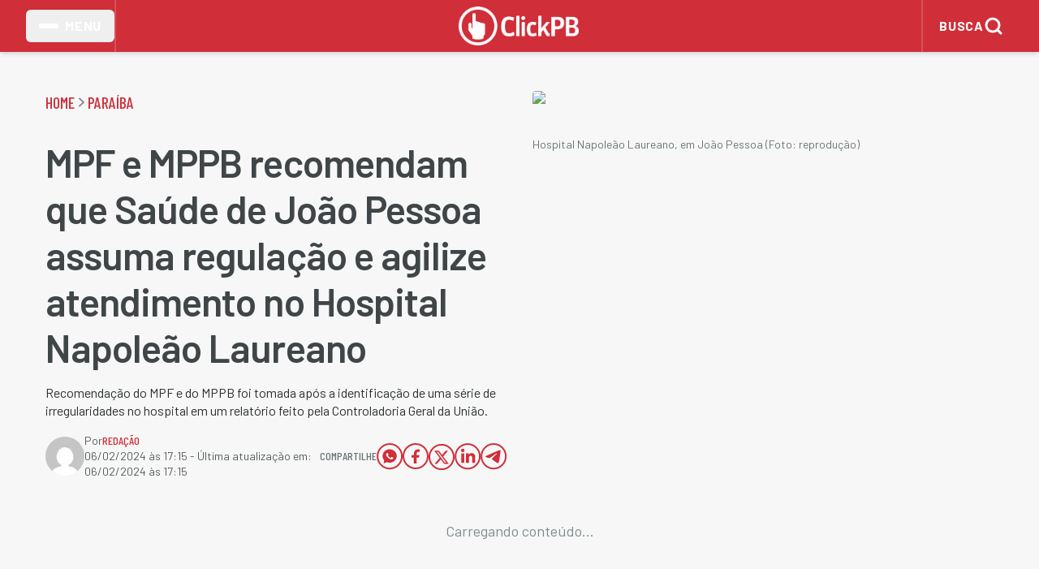

--- FILE ---
content_type: text/html; charset=utf-8
request_url: https://www.clickpb.com.br/paraiba/mpf-e-mppb-recomendam-que-saude-de-joao-pessoa-assuma-regulacao-e-agilize-atendimento-no-hospital-napoleao-laureano.html
body_size: 23779
content:
<!DOCTYPE html><html lang="pt-BR" class="barlow_ba01706d-module__hjvtXW__variable barlow_condensed_bed9a192-module__RUr1wa__variable" data-device-type="desktop"><head><meta charSet="utf-8"/><meta name="viewport" content="width=device-width, initial-scale=1"/><meta name="viewport" content="width=device-width, initial-scale=1, viewport-fit=cover"/><link rel="preload" as="image" imageSrcSet="/_next/image?url=%2Fimages%2Flogo-click-pb.png&amp;w=384&amp;q=75 1x, /_next/image?url=%2Fimages%2Flogo-click-pb.png&amp;w=640&amp;q=75 2x"/><link rel="preload" as="image" imageSrcSet="/_next/image?url=%2Fimages%2Flogo-click-pb-revert.png&amp;w=128&amp;q=75 1x, /_next/image?url=%2Fimages%2Flogo-click-pb-revert.png&amp;w=256&amp;q=75 2x"/><link rel="stylesheet" href="/_next/static/chunks/e75fdfb72fc92469.css" data-precedence="next"/><link rel="stylesheet" href="/_next/static/chunks/978f1fab870b13d4.css" data-precedence="next"/><link rel="stylesheet" href="/_next/static/chunks/8e4bf649b4ce4810.css" data-precedence="next"/><link rel="stylesheet" href="/_next/static/chunks/de2b02d2531e964d.css" data-precedence="next"/><link rel="preload" as="script" fetchPriority="low" href="/_next/static/chunks/e23ee2f2ba999ba1.js"/><script src="/_next/static/chunks/72c822cfe5b6f4f2.js" async=""></script><script src="/_next/static/chunks/cd469fa59783303d.js" async=""></script><script src="/_next/static/chunks/74a7f2e5d3db2ed4.js" async=""></script><script src="/_next/static/chunks/turbopack-c065df3c739137ec.js" async=""></script><script src="/_next/static/chunks/ff1a16fafef87110.js" async=""></script><script src="/_next/static/chunks/d2be314c3ece3fbe.js" async=""></script><script src="/_next/static/chunks/ad7b977fa718b9dd.js" async=""></script><script src="/_next/static/chunks/166c499aff530869.js" async=""></script><script src="/_next/static/chunks/c67344ef80550d23.js" async=""></script><script src="/_next/static/chunks/d6489ba593d16b34.js" async=""></script><script src="/_next/static/chunks/7b8528051e797d1f.js" async=""></script><script src="/_next/static/chunks/4f4cab6bf2df4c5b.js" async=""></script><script src="/_next/static/chunks/2326fa24108fefc8.js" async=""></script><link rel="preload" href="//tag.goadopt.io/injector.js?website_code=e60440f8-4a34-4ede-b401-12e9222bef70" as="script"/><meta name="next-size-adjust" content=""/><link rel="preconnect" href="https://fonts.googleapis.com"/><link rel="preconnect" href="https://fonts.gstatic.com" crossorigin="anonymous"/><link rel="preconnect" href="https://fonts.gstatic.com/s/barlow/v12/7cHpv4kjgoGqM7E_DMs5.woff2" as="font" type="font/woff2" crossorigin="anonymous"/><link rel="preconnect" href="https://www.clickpb.com.br/"/><link rel="dns-prefetch" href="https://www.clickpb.com.br/"/><link rel="preconnect" href="https://files.clickpb.com.br"/><link rel="dns-prefetch" href="https://files.clickpb.com.br"/><link rel="manifest" href="/manifest.json"/><link rel="apple-touch-icon" href="/apple-touch-icon.png"/><meta name="theme-color" content="#5069ae"/><meta name="msapplication-TileColor" content="#5069ae"/><meta name="adopt-website-id" content="e60440f8-4a34-4ede-b401-12e9222bef70"/><script src="/_next/static/chunks/a6dad97d9634a72d.js" noModule=""></script></head><body class="flex flex-col min-h-screen bg-gray-50 text-primary desktop-layout"><div hidden=""><!--$?--><template id="B:0"></template><!--/$--></div><script>(self.__next_s=self.__next_s||[]).push(["//tag.goadopt.io/injector.js?website_code=e60440f8-4a34-4ede-b401-12e9222bef70",{"className":"adopt-injector","id":"adopt-injector"}])</script><script>(self.__next_s=self.__next_s||[]).push([0,{"children":"\n          window.dataLayer = window.dataLayer || [];\n          function gtag(){dataLayer.push(arguments);}\n          gtag('consent', 'default', {\n            ad_storage: 'denied',\n            analytics_storage: 'denied',\n            ad_user_data: 'denied',\n            ad_personalization: 'denied',\n            wait_for_update: 500\n          });\n        ","id":"gtag-consent-init"}])</script><noscript><iframe src="https://www.googletagmanager.com/ns.html?id=GTM-KNWW58MF" height="0" width="0" style="display:none;visibility:hidden" title="gtm-noscript"></iframe></noscript><header class="w-full bg-brand-primary shadow-md z-50 relative"><div class="max-w-7xl mx-auto flex items-center justify-between h-16 px-2 lg:px-4 sm:px-6 lg:px-8 relative"><div class="flex items-center h-full z-10 border-r-2 border-red-400"><button type="button" aria-label="Abrir menu lateral" class="flex items-center gap-2 px-2 sm:px-4 py-2 h-10 rounded-md "><span class="flex flex-col gap-1 " aria-hidden="true"><span class="block w-5 sm:w-6 h-0.5 bg-white rounded transition-all duration-200"></span><span class="block w-5 sm:w-6 h-0.5 bg-white rounded transition-all duration-200"></span><span class="block w-5 sm:w-6 h-0.5 bg-white rounded transition-all duration-200"></span></span><span class="text-white font-bold tracking-wider text-sm sm:text-base ml-1 sm:ml-2 hidden sm:inline">MENU</span></button></div><div class="flex items-center justify-center"><a href="/" class="block"><img alt="Click Pb" width="280" height="70" decoding="async" data-nimg="1" class="h-9 w-auto sm:h-10 md:h-11 lg:h-12" style="color:transparent" srcSet="/_next/image?url=%2Fimages%2Flogo-click-pb.png&amp;w=384&amp;q=75 1x, /_next/image?url=%2Fimages%2Flogo-click-pb.png&amp;w=640&amp;q=75 2x" src="/_next/image?url=%2Fimages%2Flogo-click-pb.png&amp;w=640&amp;q=75"/></a></div><div class="flex items-center h-full z-10 "><div class="search-container  h-full  border-l-2 border-red-400 "><button class=" search-button flex items-center gap-1 sm:gap-2 px-2 sm:px-3 py-5 bg-transparent hover:bg-white/10 text-white font-nav-menu rounded border-0 outline-none transition-all duration-200 active:scale-95 min-h-[44px] flex items-center justify-center " style="border:none" aria-label="Abrir busca"><span class="text-white font-bold tracking-wider text-sm sm:text-base ml-1 sm:ml-2 hidden sm:inline">BUSCA</span><svg width="16" height="16" viewBox="0 0 24 24" fill="none" stroke="currentColor" stroke-width="3" stroke-linecap="round" stroke-linejoin="round" class="text-white font-bold w-6 h-6" aria-label="Buscar"><circle cx="11" cy="11" r="8"></circle><path d="m21 21-4.35-4.35"></path></svg></button></div></div></div></header><main class="flex-1"><!--$?--><template id="B:1"></template><div class="min-h-screen"><div class="max-w-7xl mx-auto px-4 sm:px-6 lg:px-8 py-12"><div class="mb-8"><span aria-live="polite" aria-busy="true"><span class="react-loading-skeleton mb-4" style="width:60%;height:40px;--base-color:#f7f7f7;--highlight-color:#ffffff">‌</span><br/></span><span aria-live="polite" aria-busy="true"><span class="react-loading-skeleton" style="width:40%;height:20px;--base-color:#f7f7f7;--highlight-color:#ffffff">‌</span><br/></span></div><div class="grid grid-cols-1 lg:grid-cols-12 gap-8"><div class="lg:col-span-8"><div class="mb-8"><span aria-live="polite" aria-busy="true"><span class="react-loading-skeleton rounded-lg mb-4" style="height:300px;--base-color:#f7f7f7;--highlight-color:#ffffff">‌</span><br/></span><span aria-live="polite" aria-busy="true"><span class="react-loading-skeleton mb-2" style="height:24px;--base-color:#f7f7f7;--highlight-color:#ffffff">‌</span><br/></span><span aria-live="polite" aria-busy="true"><span class="react-loading-skeleton mb-2" style="width:85%;height:24px;--base-color:#f7f7f7;--highlight-color:#ffffff">‌</span><br/></span><span aria-live="polite" aria-busy="true"><span class="react-loading-skeleton" style="width:70%;height:16px;--base-color:#f7f7f7;--highlight-color:#ffffff">‌</span><br/></span></div><div class="grid grid-cols-1 md:grid-cols-2 gap-6 mb-8"><div class="rounded-lg overflow-hidden"><span aria-live="polite" aria-busy="true"><span class="react-loading-skeleton mb-3" style="height:200px;--base-color:#f7f7f7;--highlight-color:#ffffff">‌</span><br/></span><span aria-live="polite" aria-busy="true"><span class="react-loading-skeleton mb-2" style="height:20px;--base-color:#f7f7f7;--highlight-color:#ffffff">‌</span><br/></span><span aria-live="polite" aria-busy="true"><span class="react-loading-skeleton" style="width:75%;height:16px;--base-color:#f7f7f7;--highlight-color:#ffffff">‌</span><br/></span></div><div class="rounded-lg overflow-hidden"><span aria-live="polite" aria-busy="true"><span class="react-loading-skeleton mb-3" style="height:200px;--base-color:#f7f7f7;--highlight-color:#ffffff">‌</span><br/></span><span aria-live="polite" aria-busy="true"><span class="react-loading-skeleton mb-2" style="height:20px;--base-color:#f7f7f7;--highlight-color:#ffffff">‌</span><br/></span><span aria-live="polite" aria-busy="true"><span class="react-loading-skeleton" style="width:75%;height:16px;--base-color:#f7f7f7;--highlight-color:#ffffff">‌</span><br/></span></div><div class="rounded-lg overflow-hidden"><span aria-live="polite" aria-busy="true"><span class="react-loading-skeleton mb-3" style="height:200px;--base-color:#f7f7f7;--highlight-color:#ffffff">‌</span><br/></span><span aria-live="polite" aria-busy="true"><span class="react-loading-skeleton mb-2" style="height:20px;--base-color:#f7f7f7;--highlight-color:#ffffff">‌</span><br/></span><span aria-live="polite" aria-busy="true"><span class="react-loading-skeleton" style="width:75%;height:16px;--base-color:#f7f7f7;--highlight-color:#ffffff">‌</span><br/></span></div><div class="rounded-lg overflow-hidden"><span aria-live="polite" aria-busy="true"><span class="react-loading-skeleton mb-3" style="height:200px;--base-color:#f7f7f7;--highlight-color:#ffffff">‌</span><br/></span><span aria-live="polite" aria-busy="true"><span class="react-loading-skeleton mb-2" style="height:20px;--base-color:#f7f7f7;--highlight-color:#ffffff">‌</span><br/></span><span aria-live="polite" aria-busy="true"><span class="react-loading-skeleton" style="width:75%;height:16px;--base-color:#f7f7f7;--highlight-color:#ffffff">‌</span><br/></span></div></div></div><div class="lg:col-span-4"><span aria-live="polite" aria-busy="true"><span class="react-loading-skeleton rounded mb-6" style="height:250px;--base-color:#f7f7f7;--highlight-color:#ffffff">‌</span><br/></span><div class="space-y-4"><div class="flex gap-3"><span aria-live="polite" aria-busy="true"><span class="react-loading-skeleton rounded" style="width:80px;height:60px;--base-color:#f7f7f7;--highlight-color:#ffffff">‌</span><br/></span><div class="flex-1"><span aria-live="polite" aria-busy="true"><span class="react-loading-skeleton mb-1" style="height:16px;--base-color:#f7f7f7;--highlight-color:#ffffff">‌</span><br/></span><span aria-live="polite" aria-busy="true"><span class="react-loading-skeleton" style="width:80%;height:14px;--base-color:#f7f7f7;--highlight-color:#ffffff">‌</span><br/></span></div></div><div class="flex gap-3"><span aria-live="polite" aria-busy="true"><span class="react-loading-skeleton rounded" style="width:80px;height:60px;--base-color:#f7f7f7;--highlight-color:#ffffff">‌</span><br/></span><div class="flex-1"><span aria-live="polite" aria-busy="true"><span class="react-loading-skeleton mb-1" style="height:16px;--base-color:#f7f7f7;--highlight-color:#ffffff">‌</span><br/></span><span aria-live="polite" aria-busy="true"><span class="react-loading-skeleton" style="width:80%;height:14px;--base-color:#f7f7f7;--highlight-color:#ffffff">‌</span><br/></span></div></div><div class="flex gap-3"><span aria-live="polite" aria-busy="true"><span class="react-loading-skeleton rounded" style="width:80px;height:60px;--base-color:#f7f7f7;--highlight-color:#ffffff">‌</span><br/></span><div class="flex-1"><span aria-live="polite" aria-busy="true"><span class="react-loading-skeleton mb-1" style="height:16px;--base-color:#f7f7f7;--highlight-color:#ffffff">‌</span><br/></span><span aria-live="polite" aria-busy="true"><span class="react-loading-skeleton" style="width:80%;height:14px;--base-color:#f7f7f7;--highlight-color:#ffffff">‌</span><br/></span></div></div><div class="flex gap-3"><span aria-live="polite" aria-busy="true"><span class="react-loading-skeleton rounded" style="width:80px;height:60px;--base-color:#f7f7f7;--highlight-color:#ffffff">‌</span><br/></span><div class="flex-1"><span aria-live="polite" aria-busy="true"><span class="react-loading-skeleton mb-1" style="height:16px;--base-color:#f7f7f7;--highlight-color:#ffffff">‌</span><br/></span><span aria-live="polite" aria-busy="true"><span class="react-loading-skeleton" style="width:80%;height:14px;--base-color:#f7f7f7;--highlight-color:#ffffff">‌</span><br/></span></div></div><div class="flex gap-3"><span aria-live="polite" aria-busy="true"><span class="react-loading-skeleton rounded" style="width:80px;height:60px;--base-color:#f7f7f7;--highlight-color:#ffffff">‌</span><br/></span><div class="flex-1"><span aria-live="polite" aria-busy="true"><span class="react-loading-skeleton mb-1" style="height:16px;--base-color:#f7f7f7;--highlight-color:#ffffff">‌</span><br/></span><span aria-live="polite" aria-busy="true"><span class="react-loading-skeleton" style="width:80%;height:14px;--base-color:#f7f7f7;--highlight-color:#ffffff">‌</span><br/></span></div></div></div></div></div><div class="mt-12"><div class="mb-8"><span aria-live="polite" aria-busy="true"><span class="react-loading-skeleton mb-6" style="width:200px;height:32px;--base-color:#f7f7f7;--highlight-color:#ffffff">‌</span><br/></span><div class="grid grid-cols-1 md:grid-cols-2 lg:grid-cols-3 gap-4"><div class="flex gap-3"><span aria-live="polite" aria-busy="true"><span class="react-loading-skeleton rounded" style="width:64px;height:48px;--base-color:#f7f7f7;--highlight-color:#ffffff">‌</span><br/></span><div class="flex-1"><span aria-live="polite" aria-busy="true"><span class="react-loading-skeleton mb-1" style="height:16px;--base-color:#f7f7f7;--highlight-color:#ffffff">‌</span><br/></span><span aria-live="polite" aria-busy="true"><span class="react-loading-skeleton" style="width:70%;height:12px;--base-color:#f7f7f7;--highlight-color:#ffffff">‌</span><br/></span></div></div><div class="flex gap-3"><span aria-live="polite" aria-busy="true"><span class="react-loading-skeleton rounded" style="width:64px;height:48px;--base-color:#f7f7f7;--highlight-color:#ffffff">‌</span><br/></span><div class="flex-1"><span aria-live="polite" aria-busy="true"><span class="react-loading-skeleton mb-1" style="height:16px;--base-color:#f7f7f7;--highlight-color:#ffffff">‌</span><br/></span><span aria-live="polite" aria-busy="true"><span class="react-loading-skeleton" style="width:70%;height:12px;--base-color:#f7f7f7;--highlight-color:#ffffff">‌</span><br/></span></div></div><div class="flex gap-3"><span aria-live="polite" aria-busy="true"><span class="react-loading-skeleton rounded" style="width:64px;height:48px;--base-color:#f7f7f7;--highlight-color:#ffffff">‌</span><br/></span><div class="flex-1"><span aria-live="polite" aria-busy="true"><span class="react-loading-skeleton mb-1" style="height:16px;--base-color:#f7f7f7;--highlight-color:#ffffff">‌</span><br/></span><span aria-live="polite" aria-busy="true"><span class="react-loading-skeleton" style="width:70%;height:12px;--base-color:#f7f7f7;--highlight-color:#ffffff">‌</span><br/></span></div></div><div class="flex gap-3"><span aria-live="polite" aria-busy="true"><span class="react-loading-skeleton rounded" style="width:64px;height:48px;--base-color:#f7f7f7;--highlight-color:#ffffff">‌</span><br/></span><div class="flex-1"><span aria-live="polite" aria-busy="true"><span class="react-loading-skeleton mb-1" style="height:16px;--base-color:#f7f7f7;--highlight-color:#ffffff">‌</span><br/></span><span aria-live="polite" aria-busy="true"><span class="react-loading-skeleton" style="width:70%;height:12px;--base-color:#f7f7f7;--highlight-color:#ffffff">‌</span><br/></span></div></div><div class="flex gap-3"><span aria-live="polite" aria-busy="true"><span class="react-loading-skeleton rounded" style="width:64px;height:48px;--base-color:#f7f7f7;--highlight-color:#ffffff">‌</span><br/></span><div class="flex-1"><span aria-live="polite" aria-busy="true"><span class="react-loading-skeleton mb-1" style="height:16px;--base-color:#f7f7f7;--highlight-color:#ffffff">‌</span><br/></span><span aria-live="polite" aria-busy="true"><span class="react-loading-skeleton" style="width:70%;height:12px;--base-color:#f7f7f7;--highlight-color:#ffffff">‌</span><br/></span></div></div><div class="flex gap-3"><span aria-live="polite" aria-busy="true"><span class="react-loading-skeleton rounded" style="width:64px;height:48px;--base-color:#f7f7f7;--highlight-color:#ffffff">‌</span><br/></span><div class="flex-1"><span aria-live="polite" aria-busy="true"><span class="react-loading-skeleton mb-1" style="height:16px;--base-color:#f7f7f7;--highlight-color:#ffffff">‌</span><br/></span><span aria-live="polite" aria-busy="true"><span class="react-loading-skeleton" style="width:70%;height:12px;--base-color:#f7f7f7;--highlight-color:#ffffff">‌</span><br/></span></div></div></div></div><div class="flex justify-center mb-8"><span aria-live="polite" aria-busy="true"><span class="react-loading-skeleton max-w-4xl" style="width:100%;height:90px;--base-color:#f7f7f7;--highlight-color:#ffffff">‌</span><br/></span></div><div><span aria-live="polite" aria-busy="true"><span class="react-loading-skeleton mb-6" style="width:250px;height:32px;--base-color:#f7f7f7;--highlight-color:#ffffff">‌</span><br/></span><div class="grid grid-cols-1 md:grid-cols-2 lg:grid-cols-3 gap-6"><div class="rounded-lg overflow-hidden"><span aria-live="polite" aria-busy="true"><span class="react-loading-skeleton mb-3" style="height:200px;--base-color:#f7f7f7;--highlight-color:#ffffff">‌</span><br/></span><span aria-live="polite" aria-busy="true"><span class="react-loading-skeleton mb-2" style="height:20px;--base-color:#f7f7f7;--highlight-color:#ffffff">‌</span><br/></span><span aria-live="polite" aria-busy="true"><span class="react-loading-skeleton" style="width:75%;height:16px;--base-color:#f7f7f7;--highlight-color:#ffffff">‌</span><br/></span></div><div class="rounded-lg overflow-hidden"><span aria-live="polite" aria-busy="true"><span class="react-loading-skeleton mb-3" style="height:200px;--base-color:#f7f7f7;--highlight-color:#ffffff">‌</span><br/></span><span aria-live="polite" aria-busy="true"><span class="react-loading-skeleton mb-2" style="height:20px;--base-color:#f7f7f7;--highlight-color:#ffffff">‌</span><br/></span><span aria-live="polite" aria-busy="true"><span class="react-loading-skeleton" style="width:75%;height:16px;--base-color:#f7f7f7;--highlight-color:#ffffff">‌</span><br/></span></div><div class="rounded-lg overflow-hidden"><span aria-live="polite" aria-busy="true"><span class="react-loading-skeleton mb-3" style="height:200px;--base-color:#f7f7f7;--highlight-color:#ffffff">‌</span><br/></span><span aria-live="polite" aria-busy="true"><span class="react-loading-skeleton mb-2" style="height:20px;--base-color:#f7f7f7;--highlight-color:#ffffff">‌</span><br/></span><span aria-live="polite" aria-busy="true"><span class="react-loading-skeleton" style="width:75%;height:16px;--base-color:#f7f7f7;--highlight-color:#ffffff">‌</span><br/></span></div><div class="rounded-lg overflow-hidden"><span aria-live="polite" aria-busy="true"><span class="react-loading-skeleton mb-3" style="height:200px;--base-color:#f7f7f7;--highlight-color:#ffffff">‌</span><br/></span><span aria-live="polite" aria-busy="true"><span class="react-loading-skeleton mb-2" style="height:20px;--base-color:#f7f7f7;--highlight-color:#ffffff">‌</span><br/></span><span aria-live="polite" aria-busy="true"><span class="react-loading-skeleton" style="width:75%;height:16px;--base-color:#f7f7f7;--highlight-color:#ffffff">‌</span><br/></span></div><div class="rounded-lg overflow-hidden"><span aria-live="polite" aria-busy="true"><span class="react-loading-skeleton mb-3" style="height:200px;--base-color:#f7f7f7;--highlight-color:#ffffff">‌</span><br/></span><span aria-live="polite" aria-busy="true"><span class="react-loading-skeleton mb-2" style="height:20px;--base-color:#f7f7f7;--highlight-color:#ffffff">‌</span><br/></span><span aria-live="polite" aria-busy="true"><span class="react-loading-skeleton" style="width:75%;height:16px;--base-color:#f7f7f7;--highlight-color:#ffffff">‌</span><br/></span></div><div class="rounded-lg overflow-hidden"><span aria-live="polite" aria-busy="true"><span class="react-loading-skeleton mb-3" style="height:200px;--base-color:#f7f7f7;--highlight-color:#ffffff">‌</span><br/></span><span aria-live="polite" aria-busy="true"><span class="react-loading-skeleton mb-2" style="height:20px;--base-color:#f7f7f7;--highlight-color:#ffffff">‌</span><br/></span><span aria-live="polite" aria-busy="true"><span class="react-loading-skeleton" style="width:75%;height:16px;--base-color:#f7f7f7;--highlight-color:#ffffff">‌</span><br/></span></div></div></div></div></div></div><!--/$--></main><footer class="bg-surface"><div class="max-w-7xl mx-auto px-2 sm:px-4 lg:px-8 py-8 lg:py-12"><div class="flex flex-col lg:flex-row gap-4 lg:gap-4"><div class="flex flex-col gap-4 w-full lg:w-[338px] shrink-0 items-center lg:items-start"><div class="h-10 w-auto"><img alt="Click Pb" width="124" height="40" decoding="async" data-nimg="1" class="h-10 w-auto" style="color:transparent" srcSet="/_next/image?url=%2Fimages%2Flogo-click-pb-revert.png&amp;w=128&amp;q=75 1x, /_next/image?url=%2Fimages%2Flogo-click-pb-revert.png&amp;w=256&amp;q=75 2x" src="/_next/image?url=%2Fimages%2Flogo-click-pb-revert.png&amp;w=256&amp;q=75"/></div><div class="w-full max-w-[325px]"><p class="text-content text-ui leading-normal text-center lg:text-left">A utilização deste site implica o seu acordo com o<!-- --> <a href="/termos-de-uso" class="font-semibold hover:text-interactive text-interactive">Termos e Condições</a>, e com a<!-- --> <a href="/politica-de-privacidade" class="font-semibold hover:text-interactive text-interactive">Política de Privacidade</a>.</p></div><div class="flex gap-4 items-center justify-center lg:justify-start"><a href="https://www.facebook.com/clickpb/" target="_blank" rel="noopener noreferrer" class="w-10 h-10 hover:opacity-75 transition-opacity" aria-label="Facebook"><svg xmlns="http://www.w3.org/2000/svg" width="41" height="40" viewBox="0 0 41 40" fill="none" class=""><path d="M20.5 4C11.664 4 4.5 11.164 4.5 20C4.5 28.0213 10.4093 34.6453 18.108 35.8027V24.24H14.1493V20.0347H18.108V17.236C18.108 12.6027 20.3653 10.5693 24.216 10.5693C26.06 10.5693 27.036 10.7067 27.4973 10.768V14.4387H24.8707C23.236 14.4387 22.6653 15.9893 22.6653 17.736V20.0347H27.456L26.8067 24.24H22.6653V35.836C30.4747 34.7773 36.5 28.1 36.5 20C36.5 11.164 29.336 4 20.5 4Z" fill="#808C8F"></path></svg></a><a href="https://twitter.com/portalclickpb" target="_blank" rel="noopener noreferrer" class="w-10 h-10 hover:opacity-75 transition-opacity" aria-label="Twitter"><svg xmlns="http://www.w3.org/2000/svg" width="41" height="40" viewBox="0 0 41 40" fill="none" class=""><path d="M37.8333 9.24922C36.5573 9.81588 35.1866 10.1972 33.748 10.3692C35.2173 9.48922 36.344 8.09588 36.8746 6.43455C35.5013 7.24922 33.9786 7.84122 32.3573 8.16122C31.0599 6.77855 29.212 5.91455 27.1666 5.91455C23.2386 5.91455 20.0546 9.09988 20.0546 13.0266C20.0546 13.5839 20.1186 14.1279 20.2386 14.6466C14.328 14.3505 9.08795 11.5186 5.57862 7.21455C4.96795 8.26522 4.61728 9.48655 4.61728 10.7919C4.61728 13.2586 5.87195 15.4359 7.77995 16.7106C6.61462 16.6732 5.51728 16.3532 4.55862 15.8212C4.55862 15.8519 4.55862 15.8799 4.55862 15.9106C4.55862 19.3572 7.00928 22.2319 10.2639 22.8839C9.66795 23.0466 9.03862 23.1332 8.38928 23.1332C7.93195 23.1332 7.48528 23.0879 7.05195 23.0065C7.95728 25.8319 10.584 27.8892 13.696 27.9465C11.2626 29.8545 8.19595 30.9919 4.86262 30.9919C4.28928 30.9919 3.72262 30.9586 3.16528 30.8919C6.31328 32.9092 10.0506 34.0866 14.068 34.0866C27.1506 34.0866 34.3026 23.2492 34.3026 13.8505C34.3026 13.5426 34.2959 13.2359 34.2826 12.9306C35.6733 11.9266 36.88 10.6746 37.8333 9.24922Z" fill="#808C8F"></path></svg></a><a href="https://www.youtube.com/@G.ClickTV" target="_blank" rel="noopener noreferrer" class="w-10 h-10 hover:opacity-75 transition-opacity" aria-label="YouTube"><svg xmlns="http://www.w3.org/2000/svg" width="41" height="40" viewBox="0 0 41 40" fill="none" class=""><path d="M36.4187 11.6002C36.0999 9.84082 34.5812 8.55957 32.8187 8.15957C30.1812 7.6002 25.2999 7.2002 20.0187 7.2002C14.7405 7.2002 9.78115 7.6002 7.14053 8.15957C5.38115 8.55957 3.85928 9.75957 3.54053 11.6002C3.21865 13.6002 2.8999 16.4002 2.8999 20.0002C2.8999 23.6002 3.21865 26.4002 3.61865 28.4002C3.94053 30.1596 5.45928 31.4408 7.21865 31.8408C10.0187 32.4002 14.8187 32.8002 20.0999 32.8002C25.3812 32.8002 30.1812 32.4002 32.9812 31.8408C34.7405 31.4408 36.2593 30.2408 36.5812 28.4002C36.8999 26.4002 37.2999 23.5189 37.3812 20.0002C37.2187 16.4002 36.8187 13.6002 36.4187 11.6002ZM15.6999 25.6002V14.4002L25.4593 20.0002L15.6999 25.6002Z" fill="#808C8F"></path></svg></a><a href="https://www.instagram.com/portalclickpb/" target="_blank" rel="noopener noreferrer" class="w-10 h-10 hover:opacity-75 transition-opacity" aria-label="Instagram"><svg xmlns="http://www.w3.org/2000/svg" width="41" height="40" viewBox="0 0 41 40" fill="none" class=""><path d="M13.8307 4C8.6854 4 4.5 8.18927 4.5 13.3359V26.6693C4.5 31.8146 8.68927 36 13.8359 36H27.1693C32.3146 36 36.5 31.8107 36.5 26.6641V13.3307C36.5 8.1854 32.3107 4 27.1641 4H13.8307ZM29.8333 9.33333C30.5693 9.33333 31.1667 9.93067 31.1667 10.6667C31.1667 11.4027 30.5693 12 29.8333 12C29.0973 12 28.5 11.4027 28.5 10.6667C28.5 9.93067 29.0973 9.33333 29.8333 9.33333ZM20.5 12C24.912 12 28.5 15.588 28.5 20C28.5 24.412 24.912 28 20.5 28C16.088 28 12.5 24.412 12.5 20C12.5 15.588 16.088 12 20.5 12ZM20.5 14.6667C19.0855 14.6667 17.729 15.2286 16.7288 16.2288C15.7286 17.229 15.1667 18.5855 15.1667 20C15.1667 21.4145 15.7286 22.771 16.7288 23.7712C17.729 24.7714 19.0855 25.3333 20.5 25.3333C21.9145 25.3333 23.271 24.7714 24.2712 23.7712C25.2714 22.771 25.8333 21.4145 25.8333 20C25.8333 18.5855 25.2714 17.229 24.2712 16.2288C23.271 15.2286 21.9145 14.6667 20.5 14.6667Z" fill="#808C8F"></path></svg></a></div><div class="w-full max-w-[325px]"><p class="text-[#555d5f] text-sm font-[&#x27;Barlow&#x27;] leading-normal text-center lg:text-left">Copyright © 2005 - 2025 ClickPB. Todos os direitos reservados.</p></div></div><div class="flex flex-col lg:flex-row gap-4 w-full lg:w-[810px] lg:flex-1 items-center lg:items-start"><div class="flex flex-col gap-4 w-full lg:w-[810px] items-center lg:items-start"><h2 class="text-[#404648] text-xl font-bold font-[&#x27;Barlow_Condensed&#x27;] uppercase tracking-wide text-center lg:text-left">Editorias</h2><div class="flex flex-wrap gap-2 lg:gap-4 justify-center lg:justify-start w-full"><div class="w-[114px] lg:w-[220px]"><a href="https://www.clickpb.com.br/paraiba" target="_self" class="text-[#404648] hover:text-gray-900 leading-6 block text-center lg:text-left ">Paraíba</a></div><div class="w-[114px] lg:w-[220px]"><a href="https://www.clickpb.com.br/politica" target="_self" class="text-[#404648] hover:text-gray-900 leading-6 block text-center lg:text-left ">Política</a></div><div class="w-[114px] lg:w-[220px]"><a href="https://www.clickpb.com.br/brasil" target="_self" class="text-[#404648] hover:text-gray-900 leading-6 block text-center lg:text-left ">Brasil</a></div><div class="w-[114px] lg:w-[220px]"><a href="https://www.clickpb.com.br/policial" target="_self" class="text-[#404648] hover:text-gray-900 leading-6 block text-center lg:text-left ">Notícias Policiais</a></div><div class="w-[114px] lg:w-[220px]"><a href="https://www.clickpb.com.br/mundo" target="_self" class="text-[#404648] hover:text-gray-900 leading-6 block text-center lg:text-left ">Mundo</a></div><div class="w-[114px] lg:w-[220px]"><a href="https://www.clickpb.com.br/esporte" target="_self" class="text-[#404648] hover:text-gray-900 leading-6 block text-center lg:text-left ">Esporte</a></div><div class="w-[114px] lg:w-[220px]"><a href="https://www.clickpb.com.br/cotidiano" target="_self" class="text-[#404648] hover:text-gray-900 leading-6 block text-center lg:text-left ">Cotidiano</a></div><div class="w-[114px] lg:w-[220px]"><a href="https://www.clickpb.com.br/economia" target="_self" class="text-[#404648] hover:text-gray-900 leading-6 block text-center lg:text-left ">Economia</a></div><div class="w-[114px] lg:w-[220px]"><a href="https://www.clickpb.com.br/saude" target="_self" class="text-[#404648] hover:text-gray-900 leading-6 block text-center lg:text-left ">Saúde</a></div><div class="w-[114px] lg:w-[220px]"><a href="https://www.clickpb.com.br/educacao" target="_self" class="text-[#404648] hover:text-gray-900 leading-6 block text-center lg:text-left ">Educação</a></div><div class="w-[114px] lg:w-[220px]"><a href="https://www.clickpb.com.br/colunistas/alfredo-soares" target="_self" class="text-[#404648] hover:text-gray-900 leading-6 block text-center lg:text-left ">Alfredo Soares</a></div><div class="w-[114px] lg:w-[220px]"><a href="https://www.clickpb.com.br/colunistas/eduardo-varandas" target="_self" class="text-[#404648] hover:text-gray-900 leading-6 block text-center lg:text-left ">Eduardo Varandas</a></div><div class="w-[114px] lg:w-[220px]"><a href="https://www.clickpb.com.br/colunistas/clilsoncol" target="_self" class="text-[#404648] hover:text-gray-900 leading-6 block text-center lg:text-left ">Clilson Júnior</a></div><div class="w-[114px] lg:w-[220px]"><a href="https://www.clickpb.com.br/blogs/click-da-fe" target="_self" class="text-[#404648] hover:text-gray-900 leading-6 block text-center lg:text-left ">Click da Fé</a></div><div class="w-[114px] lg:w-[220px]"><a href="https://www.clickpb.com.br/blogs/click-gourmet" target="_self" class="text-[#404648] hover:text-gray-900 leading-6 block text-center lg:text-left ">Click Gourmet</a></div><div class="w-[114px] lg:w-[220px]"><a href="https://www.clickpb.com.br/blogs/click-jus" target="_self" class="text-[#404648] hover:text-gray-900 leading-6 block text-center lg:text-left ">Click Jus</a></div><div class="w-[114px] lg:w-[220px]"><a href="https://www.clickpb.com.br/blogs/clickgeek" target="_self" class="text-[#404648] hover:text-gray-900 leading-6 block text-center lg:text-left ">Click Geek</a></div><div class="w-[114px] lg:w-[220px]"><a href="https://www.clickpb.com.br/blogs/nocaute" target="_self" class="text-[#404648] hover:text-gray-900 leading-6 block text-center lg:text-left ">Nocaute</a></div></div></div></div></div></div></footer><script>requestAnimationFrame(function(){$RT=performance.now()});</script><script src="/_next/static/chunks/e23ee2f2ba999ba1.js" id="_R_" async=""></script><div hidden id="S:1"><template id="P:2"></template><!--$?--><template id="B:3"></template><!--/$--></div><script>(self.__next_f=self.__next_f||[]).push([0])</script><script>self.__next_f.push([1,"1:\"$Sreact.fragment\"\n3:I[39756,[\"/_next/static/chunks/ff1a16fafef87110.js\",\"/_next/static/chunks/d2be314c3ece3fbe.js\"],\"default\"]\n4:I[37457,[\"/_next/static/chunks/ff1a16fafef87110.js\",\"/_next/static/chunks/d2be314c3ece3fbe.js\"],\"default\"]\n6:I[97367,[\"/_next/static/chunks/ff1a16fafef87110.js\",\"/_next/static/chunks/d2be314c3ece3fbe.js\"],\"OutletBoundary\"]\n7:\"$Sreact.suspense\"\n9:I[96924,[\"/_next/static/chunks/ad7b977fa718b9dd.js\",\"/_next/static/chunks/166c499aff530869.js\",\"/_next/static/chunks/c67344ef80550d23.js\"],\"SkeletonTheme\"]\na:I[96924,[\"/_next/static/chunks/ad7b977fa718b9dd.js\",\"/_next/static/chunks/166c499aff530869.js\",\"/_next/static/chunks/c67344ef80550d23.js\"],\"default\"]\n16:I[68027,[],\"default\"]\n17:I[97367,[\"/_next/static/chunks/ff1a16fafef87110.js\",\"/_next/static/chunks/d2be314c3ece3fbe.js\"],\"ViewportBoundary\"]\n19:I[97367,[\"/_next/static/chunks/ff1a16fafef87110.js\",\"/_next/static/chunks/d2be314c3ece3fbe.js\"],\"MetadataBoundary\"]\n1b:I[79520,[\"/_next/static/chunks/ad7b977fa718b9dd.js\",\"/_next/static/chunks/d6489ba593d16b34.js\",\"/_next/static/chunks/7b8528051e797d1f.js\",\"/_next/static/chunks/4f4cab6bf2df4c5b.js\"],\"\"]\n1d:I[54026,[\"/_next/static/chunks/ad7b977fa718b9dd.js\"],\"GlobalsProvider\"]\n1f:I[37555,[\"/_next/static/chunks/ad7b977fa718b9dd.js\"],\"default\"]\n20:I[91658,[\"/_next/static/chunks/ad7b977fa718b9dd.js\"],\"default\"]\n21:I[99046,[\"/_next/static/chunks/ad7b977fa718b9dd.js\",\"/_next/static/chunks/2326fa24108fefc8.js\"],\"default\"]\n:HL[\"/_next/static/chunks/e75fdfb72fc92469.css\",\"style\"]\n:HL[\"/_next/static/chunks/978f1fab870b13d4.css\",\"style\"]\n:HL[\"/_next/static/media/0595f7052377a1a2-s.p.0de08f1e.woff2\",\"font\",{\"crossOrigin\":\"\",\"type\":\"font/woff2\"}]\n:HL[\"/_next/static/media/235a0ef330592118-s.p.b3cd1641.woff2\",\"font\",{\"crossOrigin\":\"\",\"type\":\"font/woff2\"}]\n:HL[\"/_next/static/media/6c98c9fb873995d2-s.p.4a6499bc.woff2\",\"font\",{\"crossOrigin\":\"\",\"type\":\"font/woff2\"}]\n:HL[\"/_next/static/media/a083361d37caf3d1-s.p.5c0d0b0d.woff2\",\"font\",{\"crossOrigin\":\"\",\"type\":\"font/woff2\"}]\n:HL[\"/_next/static/media/c6e2684784a55443-s.p.ea91da97.woff2\",\"font\",{\"crossOrigin\":\"\",\"type\":\"font/woff2\"}]\n:HL[\"/_next/static/chunks/8e4bf649b4ce4810.css\",\"style\"]\n:HL[\"/_next/static/chunks/de2b02d2531e964d.css\",\"style\"]\n"])</script><script>self.__next_f.push([1,"0:{\"P\":null,\"b\":\"KwfiGPSGRgNNGlYSQVB0c\",\"c\":[\"\",\"paraiba\",\"mpf-e-mppb-recomendam-que-saude-de-joao-pessoa-assuma-regulacao-e-agilize-atendimento-no-hospital-napoleao-laureano.html\"],\"q\":\"\",\"i\":false,\"f\":[[[\"\",{\"children\":[[\"segments\",\"paraiba/mpf-e-mppb-recomendam-que-saude-de-joao-pessoa-assuma-regulacao-e-agilize-atendimento-no-hospital-napoleao-laureano.html\",\"c\"],{\"children\":[\"__PAGE__\",{}]}]},\"$undefined\",\"$undefined\",true],[[\"$\",\"$1\",\"c\",{\"children\":[[[\"$\",\"link\",\"0\",{\"rel\":\"stylesheet\",\"href\":\"/_next/static/chunks/e75fdfb72fc92469.css\",\"precedence\":\"next\",\"crossOrigin\":\"$undefined\",\"nonce\":\"$undefined\"}],[\"$\",\"link\",\"1\",{\"rel\":\"stylesheet\",\"href\":\"/_next/static/chunks/978f1fab870b13d4.css\",\"precedence\":\"next\",\"crossOrigin\":\"$undefined\",\"nonce\":\"$undefined\"}],[\"$\",\"script\",\"script-0\",{\"src\":\"/_next/static/chunks/ad7b977fa718b9dd.js\",\"async\":true,\"nonce\":\"$undefined\"}]],\"$L2\"]}],{\"children\":[[\"$\",\"$1\",\"c\",{\"children\":[null,[\"$\",\"$L3\",null,{\"parallelRouterKey\":\"children\",\"error\":\"$undefined\",\"errorStyles\":\"$undefined\",\"errorScripts\":\"$undefined\",\"template\":[\"$\",\"$L4\",null,{}],\"templateStyles\":\"$undefined\",\"templateScripts\":\"$undefined\",\"notFound\":\"$undefined\",\"forbidden\":\"$undefined\",\"unauthorized\":\"$undefined\"}]]}],{\"children\":[[\"$\",\"$1\",\"c\",{\"children\":[\"$L5\",[[\"$\",\"link\",\"0\",{\"rel\":\"stylesheet\",\"href\":\"/_next/static/chunks/8e4bf649b4ce4810.css\",\"precedence\":\"next\",\"crossOrigin\":\"$undefined\",\"nonce\":\"$undefined\"}],[\"$\",\"link\",\"1\",{\"rel\":\"stylesheet\",\"href\":\"/_next/static/chunks/de2b02d2531e964d.css\",\"precedence\":\"next\",\"crossOrigin\":\"$undefined\",\"nonce\":\"$undefined\"}],[\"$\",\"script\",\"script-0\",{\"src\":\"/_next/static/chunks/d6489ba593d16b34.js\",\"async\":true,\"nonce\":\"$undefined\"}],[\"$\",\"script\",\"script-1\",{\"src\":\"/_next/static/chunks/7b8528051e797d1f.js\",\"async\":true,\"nonce\":\"$undefined\"}],[\"$\",\"script\",\"script-2\",{\"src\":\"/_next/static/chunks/4f4cab6bf2df4c5b.js\",\"async\":true,\"nonce\":\"$undefined\"}]],[\"$\",\"$L6\",null,{\"children\":[\"$\",\"$7\",null,{\"name\":\"Next.MetadataOutlet\",\"children\":\"$@8\"}]}]]}],{},null,false,false]},[[\"$\",\"$L9\",\"l\",{\"baseColor\":\"#f7f7f7\",\"highlightColor\":\"#ffffff\",\"children\":[\"$\",\"div\",null,{\"className\":\"min-h-screen\",\"children\":[\"$\",\"div\",null,{\"className\":\"max-w-7xl mx-auto px-4 sm:px-6 lg:px-8 py-12\",\"children\":[[\"$\",\"div\",null,{\"className\":\"mb-8\",\"children\":[[\"$\",\"$La\",null,{\"height\":40,\"width\":\"60%\",\"className\":\"mb-4\"}],[\"$\",\"$La\",null,{\"height\":20,\"width\":\"40%\"}]]}],[\"$\",\"div\",null,{\"className\":\"grid grid-cols-1 lg:grid-cols-12 gap-8\",\"children\":[[\"$\",\"div\",null,{\"className\":\"lg:col-span-8\",\"children\":[[\"$\",\"div\",null,{\"className\":\"mb-8\",\"children\":[[\"$\",\"$La\",null,{\"height\":300,\"className\":\"rounded-lg mb-4\"}],[\"$\",\"$La\",null,{\"height\":24,\"className\":\"mb-2\"}],[\"$\",\"$La\",null,{\"height\":24,\"width\":\"85%\",\"className\":\"mb-2\"}],[\"$\",\"$La\",null,{\"height\":16,\"width\":\"70%\"}]]}],[\"$\",\"div\",null,{\"className\":\"grid grid-cols-1 md:grid-cols-2 gap-6 mb-8\",\"children\":[[\"$\",\"div\",\"0\",{\"className\":\"rounded-lg overflow-hidden\",\"children\":[[\"$\",\"$La\",null,{\"height\":200,\"className\":\"mb-3\"}],[\"$\",\"$La\",null,{\"height\":20,\"className\":\"mb-2\"}],[\"$\",\"$La\",null,{\"height\":16,\"width\":\"75%\"}]]}],[\"$\",\"div\",\"1\",{\"className\":\"rounded-lg overflow-hidden\",\"children\":[[\"$\",\"$La\",null,{\"height\":200,\"className\":\"mb-3\"}],[\"$\",\"$La\",null,{\"height\":20,\"className\":\"mb-2\"}],[\"$\",\"$La\",null,{\"height\":16,\"width\":\"75%\"}]]}],[\"$\",\"div\",\"2\",{\"className\":\"rounded-lg overflow-hidden\",\"children\":[[\"$\",\"$La\",null,{\"height\":200,\"className\":\"mb-3\"}],[\"$\",\"$La\",null,{\"height\":20,\"className\":\"mb-2\"}],[\"$\",\"$La\",null,{\"height\":16,\"width\":\"75%\"}]]}],[\"$\",\"div\",\"3\",{\"className\":\"rounded-lg overflow-hidden\",\"children\":[[\"$\",\"$La\",null,{\"height\":200,\"className\":\"mb-3\"}],[\"$\",\"$La\",null,{\"height\":20,\"className\":\"mb-2\"}],[\"$\",\"$La\",null,{\"height\":16,\"width\":\"75%\"}]]}]]}]]}],[\"$\",\"div\",null,{\"className\":\"lg:col-span-4\",\"children\":[[\"$\",\"$La\",null,{\"height\":250,\"className\":\"rounded mb-6\"}],[\"$\",\"div\",null,{\"className\":\"space-y-4\",\"children\":[[\"$\",\"div\",\"0\",{\"className\":\"flex gap-3\",\"children\":[[\"$\",\"$La\",null,{\"width\":80,\"height\":60,\"className\":\"rounded\"}],[\"$\",\"div\",null,{\"className\":\"flex-1\",\"children\":[[\"$\",\"$La\",null,{\"height\":16,\"className\":\"mb-1\"}],[\"$\",\"$La\",null,{\"height\":14,\"width\":\"80%\"}]]}]]}],[\"$\",\"div\",\"1\",{\"className\":\"flex gap-3\",\"children\":[[\"$\",\"$La\",null,{\"width\":80,\"height\":60,\"className\":\"rounded\"}],[\"$\",\"div\",null,{\"className\":\"flex-1\",\"children\":[[\"$\",\"$La\",null,{\"height\":16,\"className\":\"mb-1\"}],[\"$\",\"$La\",null,{\"height\":14,\"width\":\"80%\"}]]}]]}],[\"$\",\"div\",\"2\",{\"className\":\"flex gap-3\",\"children\":[[\"$\",\"$La\",null,{\"width\":80,\"height\":60,\"className\":\"rounded\"}],[\"$\",\"div\",null,{\"className\":\"flex-1\",\"children\":[[\"$\",\"$La\",null,{\"height\":16,\"className\":\"mb-1\"}],[\"$\",\"$La\",null,{\"height\":14,\"width\":\"80%\"}]]}]]}],[\"$\",\"div\",\"3\",{\"className\":\"flex gap-3\",\"children\":[[\"$\",\"$La\",null,{\"width\":80,\"height\":60,\"className\":\"rounded\"}],[\"$\",\"div\",null,{\"className\":\"flex-1\",\"children\":[[\"$\",\"$La\",null,{\"height\":16,\"className\":\"mb-1\"}],[\"$\",\"$La\",null,{\"height\":14,\"width\":\"80%\"}]]}]]}],[\"$\",\"div\",\"4\",{\"className\":\"flex gap-3\",\"children\":[[\"$\",\"$La\",null,{\"width\":80,\"height\":60,\"className\":\"rounded\"}],[\"$\",\"div\",null,{\"className\":\"flex-1\",\"children\":[[\"$\",\"$La\",null,{\"height\":16,\"className\":\"mb-1\"}],[\"$\",\"$La\",null,{\"height\":14,\"width\":\"80%\"}]]}]]}]]}]]}]]}],[\"$\",\"div\",null,{\"className\":\"mt-12\",\"children\":[[\"$\",\"div\",null,{\"className\":\"mb-8\",\"children\":[[\"$\",\"$La\",null,{\"height\":32,\"width\":200,\"className\":\"mb-6\"}],[\"$\",\"div\",null,{\"className\":\"grid grid-cols-1 md:grid-cols-2 lg:grid-cols-3 gap-4\",\"children\":[\"$Lb\",\"$Lc\",\"$Ld\",\"$Le\",\"$Lf\",\"$L10\"]}]]}],\"$L11\",\"$L12\"]}]]}]}]}],[],[\"$L13\",\"$L14\"]],false,false]},null,false,false],\"$L15\",false]],\"m\":\"$undefined\",\"G\":[\"$16\",[]],\"S\":false}\n"])</script><script>self.__next_f.push([1,"b:[\"$\",\"div\",\"0\",{\"className\":\"flex gap-3\",\"children\":[[\"$\",\"$La\",null,{\"width\":64,\"height\":48,\"className\":\"rounded\"}],[\"$\",\"div\",null,{\"className\":\"flex-1\",\"children\":[[\"$\",\"$La\",null,{\"height\":16,\"className\":\"mb-1\"}],[\"$\",\"$La\",null,{\"height\":12,\"width\":\"70%\"}]]}]]}]\nc:[\"$\",\"div\",\"1\",{\"className\":\"flex gap-3\",\"children\":[[\"$\",\"$La\",null,{\"width\":64,\"height\":48,\"className\":\"rounded\"}],[\"$\",\"div\",null,{\"className\":\"flex-1\",\"children\":[[\"$\",\"$La\",null,{\"height\":16,\"className\":\"mb-1\"}],[\"$\",\"$La\",null,{\"height\":12,\"width\":\"70%\"}]]}]]}]\nd:[\"$\",\"div\",\"2\",{\"className\":\"flex gap-3\",\"children\":[[\"$\",\"$La\",null,{\"width\":64,\"height\":48,\"className\":\"rounded\"}],[\"$\",\"div\",null,{\"className\":\"flex-1\",\"children\":[[\"$\",\"$La\",null,{\"height\":16,\"className\":\"mb-1\"}],[\"$\",\"$La\",null,{\"height\":12,\"width\":\"70%\"}]]}]]}]\ne:[\"$\",\"div\",\"3\",{\"className\":\"flex gap-3\",\"children\":[[\"$\",\"$La\",null,{\"width\":64,\"height\":48,\"className\":\"rounded\"}],[\"$\",\"div\",null,{\"className\":\"flex-1\",\"children\":[[\"$\",\"$La\",null,{\"height\":16,\"className\":\"mb-1\"}],[\"$\",\"$La\",null,{\"height\":12,\"width\":\"70%\"}]]}]]}]\nf:[\"$\",\"div\",\"4\",{\"className\":\"flex gap-3\",\"children\":[[\"$\",\"$La\",null,{\"width\":64,\"height\":48,\"className\":\"rounded\"}],[\"$\",\"div\",null,{\"className\":\"flex-1\",\"children\":[[\"$\",\"$La\",null,{\"height\":16,\"className\":\"mb-1\"}],[\"$\",\"$La\",null,{\"height\":12,\"width\":\"70%\"}]]}]]}]\n10:[\"$\",\"div\",\"5\",{\"className\":\"flex gap-3\",\"children\":[[\"$\",\"$La\",null,{\"width\":64,\"height\":48,\"className\":\"rounded\"}],[\"$\",\"div\",null,{\"className\":\"flex-1\",\"children\":[[\"$\",\"$La\",null,{\"height\":16,\"className\":\"mb-1\"}],[\"$\",\"$La\",null,{\"height\":12,\"width\":\"70%\"}]]}]]}]\n11:[\"$\",\"div\",null,{\"className\":\"flex justify-center mb-8\",\"children\":[\"$\",\"$La\",null,{\"height\":90,\"width\":\"100%\",\"className\":\"max-w-4xl\"}]}]\n"])</script><script>self.__next_f.push([1,"12:[\"$\",\"div\",null,{\"children\":[[\"$\",\"$La\",null,{\"height\":32,\"width\":250,\"className\":\"mb-6\"}],[\"$\",\"div\",null,{\"className\":\"grid grid-cols-1 md:grid-cols-2 lg:grid-cols-3 gap-6\",\"children\":[[\"$\",\"div\",\"0\",{\"className\":\"rounded-lg overflow-hidden\",\"children\":[[\"$\",\"$La\",null,{\"height\":200,\"className\":\"mb-3\"}],[\"$\",\"$La\",null,{\"height\":20,\"className\":\"mb-2\"}],[\"$\",\"$La\",null,{\"height\":16,\"width\":\"75%\"}]]}],[\"$\",\"div\",\"1\",{\"className\":\"rounded-lg overflow-hidden\",\"children\":[[\"$\",\"$La\",null,{\"height\":200,\"className\":\"mb-3\"}],[\"$\",\"$La\",null,{\"height\":20,\"className\":\"mb-2\"}],[\"$\",\"$La\",null,{\"height\":16,\"width\":\"75%\"}]]}],[\"$\",\"div\",\"2\",{\"className\":\"rounded-lg overflow-hidden\",\"children\":[[\"$\",\"$La\",null,{\"height\":200,\"className\":\"mb-3\"}],[\"$\",\"$La\",null,{\"height\":20,\"className\":\"mb-2\"}],[\"$\",\"$La\",null,{\"height\":16,\"width\":\"75%\"}]]}],[\"$\",\"div\",\"3\",{\"className\":\"rounded-lg overflow-hidden\",\"children\":[[\"$\",\"$La\",null,{\"height\":200,\"className\":\"mb-3\"}],[\"$\",\"$La\",null,{\"height\":20,\"className\":\"mb-2\"}],[\"$\",\"$La\",null,{\"height\":16,\"width\":\"75%\"}]]}],[\"$\",\"div\",\"4\",{\"className\":\"rounded-lg overflow-hidden\",\"children\":[[\"$\",\"$La\",null,{\"height\":200,\"className\":\"mb-3\"}],[\"$\",\"$La\",null,{\"height\":20,\"className\":\"mb-2\"}],[\"$\",\"$La\",null,{\"height\":16,\"width\":\"75%\"}]]}],[\"$\",\"div\",\"5\",{\"className\":\"rounded-lg overflow-hidden\",\"children\":[[\"$\",\"$La\",null,{\"height\":200,\"className\":\"mb-3\"}],[\"$\",\"$La\",null,{\"height\":20,\"className\":\"mb-2\"}],[\"$\",\"$La\",null,{\"height\":16,\"width\":\"75%\"}]]}]]}]]}]\n"])</script><script>self.__next_f.push([1,"13:[\"$\",\"script\",\"script-0\",{\"src\":\"/_next/static/chunks/166c499aff530869.js\",\"async\":true}]\n14:[\"$\",\"script\",\"script-1\",{\"src\":\"/_next/static/chunks/c67344ef80550d23.js\",\"async\":true}]\n15:[\"$\",\"$1\",\"h\",{\"children\":[null,[\"$\",\"$L17\",null,{\"children\":\"$L18\"}],[\"$\",\"div\",null,{\"hidden\":true,\"children\":[\"$\",\"$L19\",null,{\"children\":[\"$\",\"$7\",null,{\"name\":\"Next.Metadata\",\"children\":\"$L1a\"}]}]}],[\"$\",\"meta\",null,{\"name\":\"next-size-adjust\",\"content\":\"\"}]]}]\n18:[[\"$\",\"meta\",\"0\",{\"charSet\":\"utf-8\"}],[\"$\",\"meta\",\"1\",{\"name\":\"viewport\",\"content\":\"width=device-width, initial-scale=1\"}]]\n1c:[\"$\",\"iframe\",null,{\"src\":\"https://www.googletagmanager.com/ns.html?id=GTM-KNWW58MF\",\"height\":\"0\",\"width\":\"0\",\"style\":{\"display\":\"none\",\"visibility\":\"hidden\"},\"title\":\"gtm-noscript\"}]\n"])</script><script>self.__next_f.push([1,"2:[\"$\",\"html\",null,{\"lang\":\"pt-BR\",\"className\":\"barlow_ba01706d-module__hjvtXW__variable barlow_condensed_bed9a192-module__RUr1wa__variable\",\"data-device-type\":\"desktop\",\"children\":[[\"$\",\"head\",null,{\"children\":[false,[\"$\",\"link\",null,{\"rel\":\"preconnect\",\"href\":\"https://fonts.googleapis.com\"}],[\"$\",\"link\",null,{\"rel\":\"preconnect\",\"href\":\"https://fonts.gstatic.com\",\"crossOrigin\":\"anonymous\"}],[\"$\",\"link\",null,{\"rel\":\"preconnect\",\"href\":\"https://fonts.gstatic.com/s/barlow/v12/7cHpv4kjgoGqM7E_DMs5.woff2\",\"as\":\"font\",\"type\":\"font/woff2\",\"crossOrigin\":\"anonymous\"}],[\"$\",\"link\",null,{\"rel\":\"preconnect\",\"href\":\"https://www.clickpb.com.br/\"}],[\"$\",\"link\",null,{\"rel\":\"dns-prefetch\",\"href\":\"https://www.clickpb.com.br/\"}],[\"$\",\"link\",null,{\"rel\":\"preconnect\",\"href\":\"https://files.clickpb.com.br\"}],[\"$\",\"link\",null,{\"rel\":\"dns-prefetch\",\"href\":\"https://files.clickpb.com.br\"}],[\"$\",\"link\",null,{\"rel\":\"manifest\",\"href\":\"/manifest.json\"}],[\"$\",\"link\",null,{\"rel\":\"apple-touch-icon\",\"href\":\"/apple-touch-icon.png\"}],[\"$\",\"meta\",null,{\"name\":\"theme-color\",\"content\":\"#5069ae\"}],[\"$\",\"meta\",null,{\"name\":\"msapplication-TileColor\",\"content\":\"#5069ae\"}],[\"$\",\"meta\",null,{\"name\":\"viewport\",\"content\":\"width=device-width, initial-scale=1, viewport-fit=cover\"}]]}],[\"$\",\"body\",null,{\"className\":\"flex flex-col min-h-screen bg-gray-50 text-primary desktop-layout\",\"children\":[[[\"$\",\"meta\",null,{\"name\":\"adopt-website-id\",\"content\":\"e60440f8-4a34-4ede-b401-12e9222bef70\"}],[\"$\",\"$L1b\",null,{\"id\":\"adopt-injector\",\"src\":\"//tag.goadopt.io/injector.js?website_code=e60440f8-4a34-4ede-b401-12e9222bef70\",\"className\":\"adopt-injector\",\"strategy\":\"beforeInteractive\"}]],[[\"$\",\"$L1b\",null,{\"id\":\"gtag-consent-init\",\"strategy\":\"beforeInteractive\",\"children\":\"\\n          window.dataLayer = window.dataLayer || [];\\n          function gtag(){dataLayer.push(arguments);}\\n          gtag('consent', 'default', {\\n            ad_storage: 'denied',\\n            analytics_storage: 'denied',\\n            ad_user_data: 'denied',\\n            ad_personalization: 'denied',\\n            wait_for_update: 500\\n          });\\n        \"}],[[\"$\",\"$L1b\",null,{\"id\":\"gtm-init\",\"strategy\":\"afterInteractive\",\"children\":\"\\n              (function(w,d,s,l,i){\\n                w[l]=w[l]||[]; w[l].push({'gtm.start': new Date().getTime(),event:'gtm.js'});\\n                var f=d.getElementsByTagName(s)[0], j=d.createElement(s), dl=l!='dataLayer'?'\u0026l='+l:'';\\n                j.async=true; j.src='https://www.googletagmanager.com/gtm.js?id='+i+dl;\\n                f.parentNode.insertBefore(j,f);\\n              })(window,document,'script','dataLayer','GTM-KNWW58MF');\\n            \"}],[\"$\",\"noscript\",null,{\"children\":\"$1c\"}]]],[\"$\",\"$L1d\",null,{\"globals\":{\"site_url\":\"https://www.clickpb.com.br\",\"home_url\":\"https://www.clickpb.com.br/\",\"acf_globals\":{\"tag_manager_id\":\"GTM-KNWW58MF\",\"social_media\":[{\"title\":\"Facebook\",\"link\":\"https://www.facebook.com/clickpb/\",\"icon\":\"facebook.svg\"},{\"title\":\"Twitter\",\"link\":\"https://twitter.com/portalclickpb\",\"icon\":\"twitter.svg\"},{\"title\":\"Youtube\",\"link\":\"https://www.youtube.com/@G.ClickTV\",\"icon\":\"youtube.svg\"},{\"title\":\"Instagram\",\"link\":\"https://www.instagram.com/portalclickpb/\",\"icon\":\"instagram.svg\"}]},\"customizer\":{\"copyright\":\"Copyright © 2005 - 2025 ClickPB. Todos os direitos reservados.\",\"logos\":{\"header_logo\":\"https://files.clickpb.com.br/wp-content/uploads/2025/10/30121725/logo-click-pb.png\",\"header_logo_mobile\":\"https://files.clickpb.com.br/wp-content/uploads/2025/10/30121554/logo-click-pb-mobile.png\",\"footer_logo\":\"https://files.clickpb.com.br/wp-content/uploads/2025/10/30121618/logo-click-pb-revert.png\",\"footer_logo_mobile\":\"https://files.clickpb.com.br/wp-content/uploads/2025/10/30121618/logo-click-pb-revert.png\"},\"colors\":{\"white\":\"#FFFFFF\",\"black\":\"#000000\",\"gray\":{\"50\":\"#f7f7f7\",\"100\":\"#d5d9da\",\"200\":\"#bfc5c7\",\"300\":\"#aab2b4\",\"400\":\"#959fa2\",\"500\":\"#808c8f\",\"600\":\"#6b7577\",\"700\":\"#555d5f\",\"800\":\"#404648\",\"900\":\"#2b2f30\"},\"grey\":{\"50\":\"#f7f7f7\",\"100\":\"#d5d9da\",\"200\":\"#bfc5c7\",\"300\":\"#aab2b4\",\"400\":\"#959fa2\",\"500\":\"#808c8f\",\"600\":\"#6b7577\",\"700\":\"#555d5f\",\"800\":\"#404648\",\"900\":\"#2b2f30\"},\"red\":{\"50\":\"#f6d5d7\",\"100\":\"#efb9bd\",\"200\":\"#e7969c\",\"300\":\"#e0747b\",\"400\":\"#d8515a\",\"500\":\"#d02e39\",\"600\":\"#ad2630\",\"700\":\"#8b1f26\",\"800\":\"#68171d\",\"900\":\"#450f13\"},\"purple\":{\"50\":\"#dce1ef\",\"100\":\"#c5cde4\",\"200\":\"#a7b4d6\",\"300\":\"#8a9bc9\",\"400\":\"#6d82bb\",\"500\":\"#5069ae\",\"600\":\"#435891\",\"700\":\"#354674\",\"800\":\"#283557\",\"900\":\"#1b233a\"},\"danger\":{\"100\":\"#ffc7c7\",\"500\":\"#ff5757\",\"800\":\"#802c2c\"},\"alert\":{\"100\":\"#fedcb4\",\"500\":\"#fd971f\",\"800\":\"#7f4c10\"},\"positive\":{\"100\":\"#c5eac5\",\"500\":\"#50c050\",\"800\":\"#286028\"},\"partners\":{\"onefootball\":\"#000000\",\"ne45\":\"#ff5f00\",\"jogo-hoje\":\"#084b0a\",\"game-arena\":\"#006cc2\",\"cnn\":\"#ff5c00\",\"tvbet\":\"#193f26\",\"betnacional\":\"#0e1879\"},\"brand-primary\":\"#d02e39\",\"brand-primary-hover\":\"#8b1f26\",\"brand-primary-light\":\"#f6d5d7\",\"brand-secondary\":\"#d02e39\",\"brand-secondary-hover\":\"#d02e39\",\"brand-secondary-light\":\"#dce1ef\",\"text-headline\":\"#2b2f30\",\"text-subtitle\":\"#404648\",\"text-content\":\"#555d5f\",\"text-caption\":\"#808c8f\",\"text-interactive\":\"#5069ae\",\"text-on-brand\":\"#ffffff\",\"text-on-dark\":\"#ffffff\",\"text-on-light\":\"#2b2f30\",\"surface-primary\":\"#ffffff\",\"surface-secondary\":\"#f7f7f7\",\"surface-elevated\":\"#ffffff\",\"surface-dark\":\"#2b2f30\",\"surface-brand\":\"#5069ae\",\"category-default\":\"#5069ae\",\"category-urgent\":\"#d02e39\",\"category-highlight\":\"#435891\",\"category-special\":\"#354674\",\"border-subtle\":\"#d5d9da\",\"border-interactive\":\"#5069ae\",\"border-focus\":\"#d02e39\",\"border-brand\":\"#5069ae\",\"state-success\":\"#50c050\",\"state-warning\":\"#fd971f\",\"state-error\":\"#ff5757\",\"state-info\":\"#5069ae\",\"accent-red\":\"#d02e39\",\"accent-red-dark\":\"#8b1f26\",\"accent-red-light\":\"#f6d5d7\",\"text-primary\":\"#2b2f30\",\"text-secondary\":\"#404648\",\"text-body\":\"#555d5f\",\"text-muted\":\"#808c8f\",\"text-link\":\"#5069ae\",\"bg-primary\":\"#ffffff\",\"bg-secondary\":\"#f7f7f7\",\"bg-card\":\"#f7f7f7\",\"border-primary\":\"#d5d9da\"},\"typography\":{\"fontSize\":{\"hero\":[\"48px\",{\"lineHeight\":\"1.2\",\"fontWeight\":\"600\",\"letterSpacing\":\"-0.02em\"}],\"hero-mobile\":[\"24px\",{\"lineHeight\":\"1.2\",\"fontWeight\":\"600\",\"letterSpacing\":\"-0.02em\"}],\"page-title\":[\"32px\",{\"lineHeight\":\"1.1\",\"fontWeight\":\"600\",\"letterSpacing\":\"-0.01em\"}],\"page-title-mobile\":[\"20px\",{\"lineHeight\":\"1.1\",\"fontWeight\":\"600\",\"letterSpacing\":\"-0.01em\"}],\"section-title\":[\"20px\",{\"lineHeight\":\"1.2\",\"fontWeight\":\"500\"}],\"section-title-mobile\":[\"18px\",{\"lineHeight\":\"1.2\",\"fontWeight\":\"500\"}],\"card-title\":[\"16px\",{\"lineHeight\":\"1.2\",\"fontWeight\":\"500\"}],\"widget-title\":[\"14px\",{\"lineHeight\":\"1.2\",\"fontWeight\":\"500\"}],\"article\":[\"18px\",{\"lineHeight\":\"1.6\",\"fontWeight\":\"400\"}],\"article-mobile\":[\"16px\",{\"lineHeight\":\"1.6\",\"fontWeight\":\"400\"}],\"excerpt\":[\"16px\",{\"lineHeight\":\"1.4\",\"fontWeight\":\"400\"}],\"ui\":[\"14px\",{\"lineHeight\":\"1.4\",\"fontWeight\":\"400\"}],\"caption\":[\"12px\",{\"lineHeight\":\"1.2\",\"fontWeight\":\"400\"}],\"button\":[\"16px\",{\"lineHeight\":\"1\",\"fontWeight\":\"600\"}],\"button-mobile\":[\"14px\",{\"lineHeight\":\"1\",\"fontWeight\":\"600\"}],\"link\":[\"16px\",{\"lineHeight\":\"1.4\",\"fontWeight\":\"500\"}],\"nav-primary\":[\"16px\",{\"lineHeight\":\"1.4\",\"fontWeight\":\"500\"}],\"nav-secondary\":[\"14px\",{\"lineHeight\":\"1.4\",\"fontWeight\":\"400\"}],\"category\":[\"12px\",{\"lineHeight\":\"1\",\"fontWeight\":\"500\",\"textTransform\":\"uppercase\",\"letterSpacing\":\"0.05em\"}],\"byline\":[\"14px\",{\"lineHeight\":\"1.4\",\"fontWeight\":\"400\"}],\"timestamp\":[\"12px\",{\"lineHeight\":\"1\",\"fontWeight\":\"400\"}],\"header-xl\":[\"48px\",{\"lineHeight\":\"1.2\",\"fontWeight\":\"600\",\"letterSpacing\":\"-0.96px\"}],\"header-lg\":[\"32px\",{\"lineHeight\":\"1.1\",\"fontWeight\":\"500\",\"letterSpacing\":\"-0.64px\"}],\"header-md\":[\"20px\",{\"lineHeight\":\"1.2\",\"fontWeight\":\"500\",\"letterSpacing\":\"-0.4px\"}],\"header-sm\":[\"16px\",{\"lineHeight\":\"1.2\",\"fontWeight\":\"500\",\"letterSpacing\":\"-0.32px\"}],\"header-xs\":[\"16px\",{\"lineHeight\":\"1.2\",\"fontWeight\":\"700\",\"letterSpacing\":\"-0.16px\"}],\"bomb-subtitle\":[\"18px\",{\"lineHeight\":\"1.4\",\"fontWeight\":\"400\",\"letterSpacing\":\"-0.36px\"}],\"section-subtitle\":[\"14px\",{\"lineHeight\":\"1.4\",\"fontWeight\":\"400\"}],\"caption-xl\":[\"32px\",{\"lineHeight\":\"1.4\",\"fontWeight\":\"400\"}],\"paragraph\":[\"18px\",{\"lineHeight\":\"1.6\",\"fontWeight\":\"400\"}],\"paragraph-bold\":[\"18px\",{\"lineHeight\":\"1.6\",\"fontWeight\":\"600\"}],\"paragraph-link\":[\"18px\",{\"lineHeight\":\"1.6\",\"fontWeight\":\"600\"}],\"body\":[\"14px\",{\"lineHeight\":\"normal\",\"fontWeight\":\"400\"}],\"body-bold\":[\"14px\",{\"lineHeight\":\"normal\",\"fontWeight\":\"600\"}],\"score-md\":[\"40px\",{\"lineHeight\":\"40px\",\"fontWeight\":\"500\"}],\"score-sm\":[\"32px\",{\"lineHeight\":\"32px\",\"fontWeight\":\"500\"}],\"team-lg\":[\"28px\",{\"lineHeight\":\"32px\",\"fontWeight\":\"500\"}],\"team-md\":[\"20px\",{\"lineHeight\":\"16px\",\"fontWeight\":\"500\"}],\"team-sm\":[\"16px\",{\"lineHeight\":\"normal\",\"fontWeight\":\"500\"}],\"info-md\":[\"20px\",{\"lineHeight\":\"16px\",\"fontWeight\":\"500\"}],\"info-sm-caps\":[\"16px\",{\"lineHeight\":\"16px\",\"fontWeight\":\"400\"}],\"info-sm\":[\"16px\",{\"lineHeight\":\"16px\",\"fontWeight\":\"400\"}],\"tagline\":[\"16px\",{\"lineHeight\":\"16px\",\"fontWeight\":\"400\"}],\"nav-section\":[\"20px\",{\"lineHeight\":\"24px\",\"fontWeight\":\"700\",\"letterSpacing\":\"1px\"}],\"nav-menu\":[\"16px\",{\"lineHeight\":\"24px\",\"fontWeight\":\"700\",\"letterSpacing\":\"0.8px\"}],\"nav-group\":[\"16px\",{\"lineHeight\":\"24px\",\"fontWeight\":\"400\"}],\"nav-subsection\":[\"14px\",{\"lineHeight\":\"16px\",\"fontWeight\":\"500\"}],\"form-button\":[\"20px\",{\"lineHeight\":\"1\",\"fontWeight\":\"600\"}],\"form-body\":[\"16px\",{\"lineHeight\":\"16px\",\"fontWeight\":\"400\"}],\"form-body-bold\":[\"16px\",{\"lineHeight\":\"16px\",\"fontWeight\":\"600\"}],\"mobile-header-xl\":[\"24px\",{\"lineHeight\":\"1.2\",\"fontWeight\":\"600\",\"letterSpacing\":\"-0.72px\"}],\"mobile-header-lg\":[\"22px\",{\"lineHeight\":\"1.2\",\"fontWeight\":\"600\",\"letterSpacing\":\"-0.44px\"}],\"mobile-header-md\":[\"20px\",{\"lineHeight\":\"1.2\",\"fontWeight\":\"600\",\"letterSpacing\":\"-0.32px\"}],\"mobile-header-sm\":[\"18px\",{\"lineHeight\":\"1.2\",\"fontWeight\":\"600\",\"letterSpacing\":\"-0.14px\"}],\"mobile-header-xs\":[\"16px\",{\"lineHeight\":\"1.1\",\"fontWeight\":\"700\",\"letterSpacing\":\"-0.32px\"}],\"mobile-paragraph\":[\"16px\",{\"lineHeight\":\"1.6\",\"fontWeight\":\"400\"}],\"mobile-paragraph-bold\":[\"16px\",{\"lineHeight\":\"1.4\",\"fontWeight\":\"600\"}],\"mobile-paragraph-link\":[\"16px\",{\"lineHeight\":\"1.4\",\"fontWeight\":\"600\"}],\"mobile-score-md\":[\"24px\",{\"lineHeight\":\"normal\",\"fontWeight\":\"500\"}],\"mobile-score-sm\":[\"20px\",{\"lineHeight\":\"16px\",\"fontWeight\":\"500\"}],\"mobile-team-md\":[\"14px\",{\"lineHeight\":\"16px\",\"fontWeight\":\"500\"}],\"mobile-info-md\":[\"14px\",{\"lineHeight\":\"14px\",\"fontWeight\":\"500\"}],\"mobile-info-sm-caps\":[\"14px\",{\"lineHeight\":\"14px\",\"fontWeight\":\"400\"}],\"mobile-info-sm\":[\"14px\",{\"lineHeight\":\"14px\",\"fontWeight\":\"400\"}],\"mobile-tagline\":[\"12px\",{\"lineHeight\":\"16px\",\"fontWeight\":\"400\"}],\"mobile-team-sm\":[\"14px\",{\"lineHeight\":\"normal\",\"fontWeight\":\"500\"}],\"mobile-nav-section\":[\"16px\",{\"lineHeight\":\"24px\",\"fontWeight\":\"600\",\"letterSpacing\":\"0.8px\"}],\"mobile-nav-group\":[\"16px\",{\"lineHeight\":\"24px\",\"fontWeight\":\"400\"}],\"mobile-nav-subsection\":[\"14px\",{\"lineHeight\":\"24px\",\"fontWeight\":\"500\"}],\"mobile-form-button\":[\"16px\",{\"lineHeight\":\"normal\",\"fontWeight\":\"700\"}],\"mobile-form-body\":[\"14px\",{\"lineHeight\":\"16px\",\"fontWeight\":\"400\"}],\"mobile-form-body-bold\":[\"14px\",{\"lineHeight\":\"normal\",\"fontWeight\":\"600\"}],\"mobile-caption-xl\":[\"48px\",{\"lineHeight\":\"48px\",\"fontWeight\":\"400\"}]},\"fontFamily\":{\"sans\":\"var(--font-barlow), system-ui, sans-serif\",\"headline\":\"var(--font-barlow), system-ui, sans-serif\",\"barlow-condensed\":\"var(--font-barlow-condensed), system-ui, sans-serif\"},\"fontWeight\":{\"light\":\"300\",\"normal\":\"400\",\"medium\":\"500\",\"semibold\":\"600\",\"bold\":\"700\"}},\"design\":{\"backgroundColor\":{\"primary\":\"var(--bg-primary)\",\"secondary\":\"var(--bg-secondary)\",\"card\":\"var(--bg-card)\"},\"textColor\":{\"primary\":\"var(--color-text-primary)\",\"secondary\":\"var(--color-text-secondary)\",\"body\":\"var(--color-text-body)\",\"link\":\"var(--color-text-link)\",\"muted\":\"var(--color-text-muted)\"},\"borderColor\":{\"primary\":\"var(--border-primary)\"},\"borderRadius\":{\"card\":\"0.5rem\",\"tag\":\"0.25rem\"},\"boxShadow\":{\"card\":\"0 1px 3px 0 rgba(0, 0, 0, 0.1), 0 1px 2px 0 rgba(0, 0, 0, 0.06)\",\"card-hover\":\"0 4px 6px -1px rgba(0, 0, 0, 0.1), 0 2px 4px -1px rgba(0, 0, 0, 0.06)\"},\"transitionProperty\":{\"theme\":\"background-color, border-color, color, box-shadow\"}}}},\"children\":\"$L1e\"}]]}]]}]\n"])</script><script>self.__next_f.push([1,"1e:[\"$\",\"$L1f\",null,{\"deviceInfo\":{\"type\":\"desktop\",\"isMobile\":false,\"isTablet\":false,\"isDesktop\":true,\"userAgent\":\"Mozilla/5.0 (Macintosh; Intel Mac OS X 10_15_7) AppleWebKit/537.36 (KHTML, like Gecko) Chrome/131.0.0.0 Safari/537.36; ClaudeBot/1.0; +claudebot@anthropic.com)\"},\"children\":[[\"$\",\"$L20\",null,{\"deviceInfo\":\"$1e:props:deviceInfo\"}],[\"$\",\"main\",null,{\"className\":\"flex-1\",\"children\":[\"$\",\"$L3\",null,{\"parallelRouterKey\":\"children\",\"error\":\"$undefined\",\"errorStyles\":\"$undefined\",\"errorScripts\":\"$undefined\",\"template\":[\"$\",\"$L4\",null,{}],\"templateStyles\":\"$undefined\",\"templateScripts\":\"$undefined\",\"notFound\":[[\"$\",\"div\",null,{\"className\":\"mx-auto px-4 max-w-7xl min-h-[60vh] flex items-center justify-center\",\"children\":[\"$\",\"div\",null,{\"className\":\"text-center max-w-md mx-auto px-4\",\"children\":[[\"$\",\"div\",null,{\"className\":\"mb-8\",\"children\":[\"$\",\"span\",null,{\"className\":\"text-9xl md:text-[12rem] font-bold opacity-20 leading-none\",\"children\":\"404\"}]}],[\"$\",\"h1\",null,{\"className\":\"text-headline leading-tight font-headline text-page-title md:text-page-title text-page-title-mobile mb-4 text-headline\",\"children\":\"Página não encontrada\"}],[\"$\",\"p\",null,{\"className\":\"text-body-large text-text-secondary mb-8 leading-relaxed\",\"children\":\"Ops! A página que você está procurando não existe ou foi movida para outro local.\"}],[\"$\",\"div\",null,{\"className\":\"flex flex-col sm:flex-row gap-4 justify-center mb-4\",\"children\":[\"$\",\"$L21\",null,{\"toHome\":true}]}]]}]}],[]],\"forbidden\":\"$undefined\",\"unauthorized\":\"$undefined\"}]}],\"$L22\"]}]\n"])</script><script>self.__next_f.push([1,"23:I[5500,[\"/_next/static/chunks/ad7b977fa718b9dd.js\",\"/_next/static/chunks/d6489ba593d16b34.js\",\"/_next/static/chunks/7b8528051e797d1f.js\",\"/_next/static/chunks/4f4cab6bf2df4c5b.js\"],\"Image\"]\n"])</script><script>self.__next_f.push([1,"22:[\"$\",\"footer\",null,{\"className\":\"bg-surface\",\"children\":[\"$\",\"div\",null,{\"className\":\"max-w-7xl mx-auto px-2 sm:px-4 lg:px-8 py-8 lg:py-12\",\"children\":[\"$\",\"div\",null,{\"className\":\"flex flex-col lg:flex-row gap-4 lg:gap-4\",\"children\":[[\"$\",\"div\",null,{\"className\":\"flex flex-col gap-4 w-full lg:w-[338px] shrink-0 items-center lg:items-start\",\"children\":[[\"$\",\"div\",null,{\"className\":\"h-10 w-auto\",\"children\":[\"$\",\"$L23\",null,{\"src\":\"/images/logo-click-pb-revert.png\",\"alt\":\"Click Pb\",\"width\":124,\"height\":40,\"priority\":true,\"className\":\"h-10 w-auto\"}]}],[\"$\",\"div\",null,{\"className\":\"w-full max-w-[325px]\",\"children\":[\"$\",\"p\",null,{\"className\":\"text-content text-ui leading-normal text-center lg:text-left\",\"children\":[\"A utilização deste site implica o seu acordo com o\",\" \",[\"$\",\"a\",null,{\"href\":\"/termos-de-uso\",\"className\":\"font-semibold hover:text-interactive text-interactive\",\"children\":\"Termos e Condições\"}],\", e com a\",\" \",[\"$\",\"a\",null,{\"href\":\"/politica-de-privacidade\",\"className\":\"font-semibold hover:text-interactive text-interactive\",\"children\":\"Política de Privacidade\"}],\".\"]}]}],[\"$\",\"div\",null,{\"className\":\"flex gap-4 items-center justify-center lg:justify-start\",\"children\":[[\"$\",\"a\",\"footer-social-Facebook\",{\"href\":\"https://www.facebook.com/clickpb/\",\"target\":\"_blank\",\"rel\":\"noopener noreferrer\",\"className\":\"w-10 h-10 hover:opacity-75 transition-opacity\",\"aria-label\":\"Facebook\",\"children\":[\"$\",\"svg\",null,{\"xmlns\":\"http://www.w3.org/2000/svg\",\"width\":41,\"height\":40,\"viewBox\":\"0 0 41 40\",\"fill\":\"none\",\"className\":\"\",\"children\":[\"$\",\"path\",null,{\"d\":\"M20.5 4C11.664 4 4.5 11.164 4.5 20C4.5 28.0213 10.4093 34.6453 18.108 35.8027V24.24H14.1493V20.0347H18.108V17.236C18.108 12.6027 20.3653 10.5693 24.216 10.5693C26.06 10.5693 27.036 10.7067 27.4973 10.768V14.4387H24.8707C23.236 14.4387 22.6653 15.9893 22.6653 17.736V20.0347H27.456L26.8067 24.24H22.6653V35.836C30.4747 34.7773 36.5 28.1 36.5 20C36.5 11.164 29.336 4 20.5 4Z\",\"fill\":\"#808C8F\"}]}]}],[\"$\",\"a\",\"footer-social-Twitter\",{\"href\":\"https://twitter.com/portalclickpb\",\"target\":\"_blank\",\"rel\":\"noopener noreferrer\",\"className\":\"w-10 h-10 hover:opacity-75 transition-opacity\",\"aria-label\":\"Twitter\",\"children\":[\"$\",\"svg\",null,{\"xmlns\":\"http://www.w3.org/2000/svg\",\"width\":41,\"height\":40,\"viewBox\":\"0 0 41 40\",\"fill\":\"none\",\"className\":\"\",\"children\":[\"$\",\"path\",null,{\"d\":\"M37.8333 9.24922C36.5573 9.81588 35.1866 10.1972 33.748 10.3692C35.2173 9.48922 36.344 8.09588 36.8746 6.43455C35.5013 7.24922 33.9786 7.84122 32.3573 8.16122C31.0599 6.77855 29.212 5.91455 27.1666 5.91455C23.2386 5.91455 20.0546 9.09988 20.0546 13.0266C20.0546 13.5839 20.1186 14.1279 20.2386 14.6466C14.328 14.3505 9.08795 11.5186 5.57862 7.21455C4.96795 8.26522 4.61728 9.48655 4.61728 10.7919C4.61728 13.2586 5.87195 15.4359 7.77995 16.7106C6.61462 16.6732 5.51728 16.3532 4.55862 15.8212C4.55862 15.8519 4.55862 15.8799 4.55862 15.9106C4.55862 19.3572 7.00928 22.2319 10.2639 22.8839C9.66795 23.0466 9.03862 23.1332 8.38928 23.1332C7.93195 23.1332 7.48528 23.0879 7.05195 23.0065C7.95728 25.8319 10.584 27.8892 13.696 27.9465C11.2626 29.8545 8.19595 30.9919 4.86262 30.9919C4.28928 30.9919 3.72262 30.9586 3.16528 30.8919C6.31328 32.9092 10.0506 34.0866 14.068 34.0866C27.1506 34.0866 34.3026 23.2492 34.3026 13.8505C34.3026 13.5426 34.2959 13.2359 34.2826 12.9306C35.6733 11.9266 36.88 10.6746 37.8333 9.24922Z\",\"fill\":\"#808C8F\"}]}]}],[\"$\",\"a\",\"footer-social-YouTube\",{\"href\":\"https://www.youtube.com/@G.ClickTV\",\"target\":\"_blank\",\"rel\":\"noopener noreferrer\",\"className\":\"w-10 h-10 hover:opacity-75 transition-opacity\",\"aria-label\":\"YouTube\",\"children\":[\"$\",\"svg\",null,{\"xmlns\":\"http://www.w3.org/2000/svg\",\"width\":41,\"height\":40,\"viewBox\":\"0 0 41 40\",\"fill\":\"none\",\"className\":\"\",\"children\":[\"$\",\"path\",null,{\"d\":\"M36.4187 11.6002C36.0999 9.84082 34.5812 8.55957 32.8187 8.15957C30.1812 7.6002 25.2999 7.2002 20.0187 7.2002C14.7405 7.2002 9.78115 7.6002 7.14053 8.15957C5.38115 8.55957 3.85928 9.75957 3.54053 11.6002C3.21865 13.6002 2.8999 16.4002 2.8999 20.0002C2.8999 23.6002 3.21865 26.4002 3.61865 28.4002C3.94053 30.1596 5.45928 31.4408 7.21865 31.8408C10.0187 32.4002 14.8187 32.8002 20.0999 32.8002C25.3812 32.8002 30.1812 32.4002 32.9812 31.8408C34.7405 31.4408 36.2593 30.2408 36.5812 28.4002C36.8999 26.4002 37.2999 23.5189 37.3812 20.0002C37.2187 16.4002 36.8187 13.6002 36.4187 11.6002ZM15.6999 25.6002V14.4002L25.4593 20.0002L15.6999 25.6002Z\",\"fill\":\"#808C8F\"}]}]}],\"$L24\"]}],\"$L25\"]}],\"$L26\"]}]}]}]\n"])</script><script>self.__next_f.push([1,"24:[\"$\",\"a\",\"footer-social-Instagram\",{\"href\":\"https://www.instagram.com/portalclickpb/\",\"target\":\"_blank\",\"rel\":\"noopener noreferrer\",\"className\":\"w-10 h-10 hover:opacity-75 transition-opacity\",\"aria-label\":\"Instagram\",\"children\":[\"$\",\"svg\",null,{\"xmlns\":\"http://www.w3.org/2000/svg\",\"width\":41,\"height\":40,\"viewBox\":\"0 0 41 40\",\"fill\":\"none\",\"className\":\"\",\"children\":[\"$\",\"path\",null,{\"d\":\"M13.8307 4C8.6854 4 4.5 8.18927 4.5 13.3359V26.6693C4.5 31.8146 8.68927 36 13.8359 36H27.1693C32.3146 36 36.5 31.8107 36.5 26.6641V13.3307C36.5 8.1854 32.3107 4 27.1641 4H13.8307ZM29.8333 9.33333C30.5693 9.33333 31.1667 9.93067 31.1667 10.6667C31.1667 11.4027 30.5693 12 29.8333 12C29.0973 12 28.5 11.4027 28.5 10.6667C28.5 9.93067 29.0973 9.33333 29.8333 9.33333ZM20.5 12C24.912 12 28.5 15.588 28.5 20C28.5 24.412 24.912 28 20.5 28C16.088 28 12.5 24.412 12.5 20C12.5 15.588 16.088 12 20.5 12ZM20.5 14.6667C19.0855 14.6667 17.729 15.2286 16.7288 16.2288C15.7286 17.229 15.1667 18.5855 15.1667 20C15.1667 21.4145 15.7286 22.771 16.7288 23.7712C17.729 24.7714 19.0855 25.3333 20.5 25.3333C21.9145 25.3333 23.271 24.7714 24.2712 23.7712C25.2714 22.771 25.8333 21.4145 25.8333 20C25.8333 18.5855 25.2714 17.229 24.2712 16.2288C23.271 15.2286 21.9145 14.6667 20.5 14.6667Z\",\"fill\":\"#808C8F\"}]}]}]\n25:[\"$\",\"div\",null,{\"className\":\"w-full max-w-[325px]\",\"children\":[\"$\",\"p\",null,{\"className\":\"text-[#555d5f] text-sm font-['Barlow'] leading-normal text-center lg:text-left\",\"children\":\"Copyright © 2005 - 2025 ClickPB. Todos os direitos reservados.\"}]}]\n"])</script><script>self.__next_f.push([1,"26:[\"$\",\"div\",null,{\"className\":\"flex flex-col lg:flex-row gap-4 w-full lg:w-[810px] lg:flex-1 items-center lg:items-start\",\"children\":[\"$\",\"div\",null,{\"className\":\"flex flex-col gap-4 w-full lg:w-[810px] items-center lg:items-start\",\"children\":[[\"$\",\"h2\",null,{\"className\":\"text-[#404648] text-xl font-bold font-['Barlow_Condensed'] uppercase tracking-wide text-center lg:text-left\",\"children\":\"Editorias\"}],[\"$\",\"div\",null,{\"className\":\"flex flex-wrap gap-2 lg:gap-4 justify-center lg:justify-start w-full\",\"children\":[[\"$\",\"div\",\"footer-menu-item-Paraíba\",{\"className\":\"w-[114px] lg:w-[220px]\",\"children\":[\"$\",\"a\",null,{\"href\":\"https://www.clickpb.com.br/paraiba\",\"target\":\"_self\",\"className\":\"text-[#404648] hover:text-gray-900 leading-6 block text-center lg:text-left \",\"style\":{},\"children\":\"Paraíba\"}]}],[\"$\",\"div\",\"footer-menu-item-Política\",{\"className\":\"w-[114px] lg:w-[220px]\",\"children\":[\"$\",\"a\",null,{\"href\":\"https://www.clickpb.com.br/politica\",\"target\":\"_self\",\"className\":\"text-[#404648] hover:text-gray-900 leading-6 block text-center lg:text-left \",\"style\":{},\"children\":\"Política\"}]}],[\"$\",\"div\",\"footer-menu-item-Brasil\",{\"className\":\"w-[114px] lg:w-[220px]\",\"children\":[\"$\",\"a\",null,{\"href\":\"https://www.clickpb.com.br/brasil\",\"target\":\"_self\",\"className\":\"text-[#404648] hover:text-gray-900 leading-6 block text-center lg:text-left \",\"style\":{},\"children\":\"Brasil\"}]}],[\"$\",\"div\",\"footer-menu-item-Notícias Policiais\",{\"className\":\"w-[114px] lg:w-[220px]\",\"children\":[\"$\",\"a\",null,{\"href\":\"https://www.clickpb.com.br/policial\",\"target\":\"_self\",\"className\":\"text-[#404648] hover:text-gray-900 leading-6 block text-center lg:text-left \",\"style\":{},\"children\":\"Notícias Policiais\"}]}],[\"$\",\"div\",\"footer-menu-item-Mundo\",{\"className\":\"w-[114px] lg:w-[220px]\",\"children\":[\"$\",\"a\",null,{\"href\":\"https://www.clickpb.com.br/mundo\",\"target\":\"_self\",\"className\":\"text-[#404648] hover:text-gray-900 leading-6 block text-center lg:text-left \",\"style\":{},\"children\":\"Mundo\"}]}],[\"$\",\"div\",\"footer-menu-item-Esporte\",{\"className\":\"w-[114px] lg:w-[220px]\",\"children\":[\"$\",\"a\",null,{\"href\":\"https://www.clickpb.com.br/esporte\",\"target\":\"_self\",\"className\":\"text-[#404648] hover:text-gray-900 leading-6 block text-center lg:text-left \",\"style\":{},\"children\":\"Esporte\"}]}],[\"$\",\"div\",\"footer-menu-item-Cotidiano\",{\"className\":\"w-[114px] lg:w-[220px]\",\"children\":[\"$\",\"a\",null,{\"href\":\"https://www.clickpb.com.br/cotidiano\",\"target\":\"_self\",\"className\":\"text-[#404648] hover:text-gray-900 leading-6 block text-center lg:text-left \",\"style\":{},\"children\":\"Cotidiano\"}]}],[\"$\",\"div\",\"footer-menu-item-Economia\",{\"className\":\"w-[114px] lg:w-[220px]\",\"children\":[\"$\",\"a\",null,{\"href\":\"https://www.clickpb.com.br/economia\",\"target\":\"_self\",\"className\":\"text-[#404648] hover:text-gray-900 leading-6 block text-center lg:text-left \",\"style\":{},\"children\":\"Economia\"}]}],[\"$\",\"div\",\"footer-menu-item-Saúde\",{\"className\":\"w-[114px] lg:w-[220px]\",\"children\":[\"$\",\"a\",null,{\"href\":\"https://www.clickpb.com.br/saude\",\"target\":\"_self\",\"className\":\"text-[#404648] hover:text-gray-900 leading-6 block text-center lg:text-left \",\"style\":{},\"children\":\"Saúde\"}]}],[\"$\",\"div\",\"footer-menu-item-Educação\",{\"className\":\"w-[114px] lg:w-[220px]\",\"children\":[\"$\",\"a\",null,{\"href\":\"https://www.clickpb.com.br/educacao\",\"target\":\"_self\",\"className\":\"text-[#404648] hover:text-gray-900 leading-6 block text-center lg:text-left \",\"style\":{},\"children\":\"Educação\"}]}],[\"$\",\"div\",\"footer-menu-item-Alfredo Soares\",{\"className\":\"w-[114px] lg:w-[220px]\",\"children\":[\"$\",\"a\",null,{\"href\":\"https://www.clickpb.com.br/colunistas/alfredo-soares\",\"target\":\"_self\",\"className\":\"text-[#404648] hover:text-gray-900 leading-6 block text-center lg:text-left \",\"style\":{},\"children\":\"Alfredo Soares\"}]}],[\"$\",\"div\",\"footer-menu-item-Eduardo Varandas\",{\"className\":\"w-[114px] lg:w-[220px]\",\"children\":[\"$\",\"a\",null,{\"href\":\"https://www.clickpb.com.br/colunistas/eduardo-varandas\",\"target\":\"_self\",\"className\":\"text-[#404648] hover:text-gray-900 leading-6 block text-center lg:text-left \",\"style\":{},\"children\":\"Eduardo Varandas\"}]}],\"$L27\",\"$L28\",\"$L29\",\"$L2a\",\"$L2b\",\"$L2c\"]}]]}]}]\n"])</script><script>self.__next_f.push([1,"27:[\"$\",\"div\",\"footer-menu-item-Clilson Júnior\",{\"className\":\"w-[114px] lg:w-[220px]\",\"children\":[\"$\",\"a\",null,{\"href\":\"https://www.clickpb.com.br/colunistas/clilsoncol\",\"target\":\"_self\",\"className\":\"text-[#404648] hover:text-gray-900 leading-6 block text-center lg:text-left \",\"style\":{},\"children\":\"Clilson Júnior\"}]}]\n28:[\"$\",\"div\",\"footer-menu-item-Click da Fé\",{\"className\":\"w-[114px] lg:w-[220px]\",\"children\":[\"$\",\"a\",null,{\"href\":\"https://www.clickpb.com.br/blogs/click-da-fe\",\"target\":\"_self\",\"className\":\"text-[#404648] hover:text-gray-900 leading-6 block text-center lg:text-left \",\"style\":{},\"children\":\"Click da Fé\"}]}]\n29:[\"$\",\"div\",\"footer-menu-item-Click Gourmet\",{\"className\":\"w-[114px] lg:w-[220px]\",\"children\":[\"$\",\"a\",null,{\"href\":\"https://www.clickpb.com.br/blogs/click-gourmet\",\"target\":\"_self\",\"className\":\"text-[#404648] hover:text-gray-900 leading-6 block text-center lg:text-left \",\"style\":{},\"children\":\"Click Gourmet\"}]}]\n2a:[\"$\",\"div\",\"footer-menu-item-Click Jus\",{\"className\":\"w-[114px] lg:w-[220px]\",\"children\":[\"$\",\"a\",null,{\"href\":\"https://www.clickpb.com.br/blogs/click-jus\",\"target\":\"_self\",\"className\":\"text-[#404648] hover:text-gray-900 leading-6 block text-center lg:text-left \",\"style\":{},\"children\":\"Click Jus\"}]}]\n2b:[\"$\",\"div\",\"footer-menu-item-Click Geek\",{\"className\":\"w-[114px] lg:w-[220px]\",\"children\":[\"$\",\"a\",null,{\"href\":\"https://www.clickpb.com.br/blogs/clickgeek\",\"target\":\"_self\",\"className\":\"text-[#404648] hover:text-gray-900 leading-6 block text-center lg:text-left \",\"style\":{},\"children\":\"Click Geek\"}]}]\n2c:[\"$\",\"div\",\"footer-menu-item-Nocaute\",{\"className\":\"w-[114px] lg:w-[220px]\",\"children\":[\"$\",\"a\",null,{\"href\":\"https://www.clickpb.com.br/blogs/nocaute\",\"target\":\"_self\",\"className\":\"text-[#404648] hover:text-gray-900 leading-6 block text-center lg:text-left \",\"style\":{},\"children\":\"Nocaute\"}]}]\n"])</script><script>self.__next_f.push([1,"2f:I[27201,[\"/_next/static/chunks/ff1a16fafef87110.js\",\"/_next/static/chunks/d2be314c3ece3fbe.js\"],\"IconMark\"]\n2d:Tf45,"])</script><script>self.__next_f.push([1,"{\"@context\":\"https://schema.org\",\"@graph\":[{\"@type\":\"Organization\",\"@id\":\"https://www.clickpb.com.br/#organization\",\"name\":\"ClickPB\",\"sameAs\":[\"https://www.facebook.com/clickpb/\",\"https://twitter.com/redacaoClickPB\"],\"logo\":{\"@type\":\"ImageObject\",\"@id\":\"https://www.clickpb.com.br/#logo\",\"url\":\"https://clickpb-wordpress.s3.amazonaws.com/wp-content/uploads/2024/01/07232725/download-14.jpeg\",\"contentUrl\":\"https://clickpb-wordpress.s3.amazonaws.com/wp-content/uploads/2024/01/07232725/download-14.jpeg\",\"caption\":\"ClickPB\",\"inLanguage\":\"pt-BR\",\"width\":\"364\",\"height\":\"138\"}},{\"@type\":\"WebSite\",\"@id\":\"https://www.clickpb.com.br/#website\",\"url\":\"https://www.clickpb.com.br\",\"name\":\"ClickPB\",\"publisher\":{\"@id\":\"https://www.clickpb.com.br/#organization\"},\"inLanguage\":\"pt-BR\"},{\"@type\":\"ImageObject\",\"@id\":\"https://files.clickpb.com.br/wp-content/uploads/2024/02/05145957/Prefeitura-Joao-Pessoa-Napoleao-Laureano.jpeg\",\"url\":\"https://files.clickpb.com.br/wp-content/uploads/2024/02/05145957/Prefeitura-Joao-Pessoa-Napoleao-Laureano.jpeg\",\"width\":\"1280\",\"height\":\"853\",\"caption\":\"Prefeitura, MPF, Hospital, João Pessoa, Napoleão Laureano\",\"inLanguage\":\"pt-BR\"},{\"@type\":\"WebPage\",\"@id\":\"https://www.clickpb.com.br/paraiba/mpf-e-mppb-recomendam-que-saude-de-joao-pessoa-assuma-regulacao-e-agilize-atendimento-no-hospital-napoleao-laureano.html#webpage\",\"url\":\"https://www.clickpb.com.br/paraiba/mpf-e-mppb-recomendam-que-saude-de-joao-pessoa-assuma-regulacao-e-agilize-atendimento-no-hospital-napoleao-laureano.html\",\"name\":\"MPF e MPPB recomendam que Saúde de João Pessoa assuma regulação e agilize atendimento no Hospital Napoleão Laureano\",\"datePublished\":\"2024-02-06T17:15:25-03:00\",\"dateModified\":\"2024-02-06T17:15:25-03:00\",\"isPartOf\":{\"@id\":\"https://www.clickpb.com.br/#website\"},\"primaryImageOfPage\":{\"@id\":\"https://files.clickpb.com.br/wp-content/uploads/2024/02/05145957/Prefeitura-Joao-Pessoa-Napoleao-Laureano.jpeg\"},\"inLanguage\":\"pt-BR\"},{\"@type\":\"Person\",\"@id\":\"https://www.clickpb.com.br/author/redacao\",\"name\":\"Redação\",\"url\":\"https://www.clickpb.com.br/author/redacao\",\"image\":{\"@type\":\"ImageObject\",\"@id\":\"https://secure.gravatar.com/avatar/bfc317eba8ff03db637e9254582f9c2856cafc2f1f8cb4846681992d33a0595b?s=96\u0026d=mm\u0026r=g\",\"url\":\"https://secure.gravatar.com/avatar/bfc317eba8ff03db637e9254582f9c2856cafc2f1f8cb4846681992d33a0595b?s=96\u0026d=mm\u0026r=g\",\"caption\":\"Redação\",\"inLanguage\":\"pt-BR\"},\"worksFor\":{\"@id\":\"https://www.clickpb.com.br/#organization\"}},{\"@type\":\"NewsArticle\",\"headline\":\"MPF e MPPB recomendam que Saúde de João Pessoa assuma regulação e agilize atendimento no Hospital Napoleão\",\"keywords\":\"MPF\",\"datePublished\":\"2024-02-06T17:15:25-03:00\",\"dateModified\":\"2024-02-06T17:15:25-03:00\",\"articleSection\":\"Paraíba\",\"author\":{\"@id\":\"https://www.clickpb.com.br/author/redacao\",\"name\":\"Redação\"},\"publisher\":{\"@id\":\"https://www.clickpb.com.br/#organization\"},\"description\":\"Recomendação do MPF e do MPPB foi tomada após a identificação de uma série de irregularidades no hospital em um relatório feito pela Controladoria Geral da União.\",\"name\":\"MPF e MPPB recomendam que Saúde de João Pessoa assuma regulação e agilize atendimento no Hospital Napoleão\",\"@id\":\"https://www.clickpb.com.br/paraiba/mpf-e-mppb-recomendam-que-saude-de-joao-pessoa-assuma-regulacao-e-agilize-atendimento-no-hospital-napoleao-laureano.html#richSnippet\",\"isPartOf\":{\"@id\":\"https://www.clickpb.com.br/paraiba/mpf-e-mppb-recomendam-que-saude-de-joao-pessoa-assuma-regulacao-e-agilize-atendimento-no-hospital-napoleao-laureano.html#webpage\"},\"image\":{\"@id\":\"https://files.clickpb.com.br/wp-content/uploads/2024/02/05145957/Prefeitura-Joao-Pessoa-Napoleao-Laureano.jpeg\"},\"inLanguage\":\"pt-BR\",\"mainEntityOfPage\":{\"@id\":\"https://www.clickpb.com.br/paraiba/mpf-e-mppb-recomendam-que-saude-de-joao-pessoa-assuma-regulacao-e-agilize-atendimento-no-hospital-napoleao-laureano.html#webpage\"}}]}"])</script><script>self.__next_f.push([1,"5:[[\"$\",\"script\",null,{\"type\":\"application/ld+json\",\"dangerouslySetInnerHTML\":{\"__html\":\"$2d\"}}],\"$L2e\"]\n8:null\n"])</script><script>self.__next_f.push([1,"1a:[[\"$\",\"title\",\"0\",{\"children\":\"MPF e MPPB recomendam que Saúde de João Pessoa assuma regulação e agilize atendimento no Hospital Napoleão Laureano\"}],[\"$\",\"meta\",\"1\",{\"name\":\"description\",\"content\":\"Recomendação do MPF e do MPPB foi tomada após a identificação de uma série de irregularidades no hospital em um relatório feito pela Controladoria Geral da União.\"}],[\"$\",\"meta\",\"2\",{\"name\":\"robots\",\"content\":\"index, follow\"}],[\"$\",\"meta\",\"3\",{\"name\":\"googlebot\",\"content\":\"index, follow, max-video-preview:-1, max-image-preview:large, max-snippet:-1\"}],[\"$\",\"link\",\"4\",{\"rel\":\"canonical\",\"href\":\"https://www.clickpb.com.br/paraiba/mpf-e-mppb-recomendam-que-saude-de-joao-pessoa-assuma-regulacao-e-agilize-atendimento-no-hospital-napoleao-laureano.html\"}],[\"$\",\"meta\",\"5\",{\"property\":\"og:title\",\"content\":\"MPF e MPPB recomendam que Saúde de João Pessoa assuma regulação e agilize atendimento no Hospital Napoleão Laureano\"}],[\"$\",\"meta\",\"6\",{\"property\":\"og:description\",\"content\":\"Recomendação do MPF e do MPPB foi tomada após a identificação de uma série de irregularidades no hospital em um relatório feito pela Controladoria Geral da União.\"}],[\"$\",\"meta\",\"7\",{\"property\":\"og:url\",\"content\":\"https://www.clickpb.com.br/paraiba/mpf-e-mppb-recomendam-que-saude-de-joao-pessoa-assuma-regulacao-e-agilize-atendimento-no-hospital-napoleao-laureano.html\"}],[\"$\",\"meta\",\"8\",{\"property\":\"og:site_name\",\"content\":\"ClickPB\"}],[\"$\",\"meta\",\"9\",{\"property\":\"og:image\",\"content\":\"https://files.clickpb.com.br/wp-content/uploads/2024/02/05145957/Prefeitura-Joao-Pessoa-Napoleao-Laureano.jpeg\"}],[\"$\",\"meta\",\"10\",{\"property\":\"og:image:width\",\"content\":\"1280\"}],[\"$\",\"meta\",\"11\",{\"property\":\"og:image:height\",\"content\":\"853\"}],[\"$\",\"meta\",\"12\",{\"property\":\"og:image:alt\",\"content\":\"Prefeitura, MPF, Hospital, João Pessoa, Napoleão Laureano\"}],[\"$\",\"meta\",\"13\",{\"property\":\"og:type\",\"content\":\"article\"}],[\"$\",\"meta\",\"14\",{\"property\":\"article:published_time\",\"content\":\"2024-02-06T17:15:25-03:00\"}],[\"$\",\"meta\",\"15\",{\"property\":\"article:modified_time\",\"content\":\"2024-02-06T17:15:25-03:00\"}],[\"$\",\"meta\",\"16\",{\"property\":\"article:author\",\"content\":\"Redação\"}],[\"$\",\"meta\",\"17\",{\"property\":\"article:section\",\"content\":\"Paraíba\"}],[\"$\",\"meta\",\"18\",{\"property\":\"article:tag\",\"content\":\"hospital\"}],[\"$\",\"meta\",\"19\",{\"property\":\"article:tag\",\"content\":\"João Pessoa\"}],[\"$\",\"meta\",\"20\",{\"property\":\"article:tag\",\"content\":\"Ministério Público da Paraíba\"}],[\"$\",\"meta\",\"21\",{\"property\":\"article:tag\",\"content\":\"Ministério Público Federal\"}],[\"$\",\"meta\",\"22\",{\"property\":\"article:tag\",\"content\":\"mpf\"}],[\"$\",\"meta\",\"23\",{\"property\":\"article:tag\",\"content\":\"mppb\"}],[\"$\",\"meta\",\"24\",{\"property\":\"article:tag\",\"content\":\"Napoleão Laureano\"}],[\"$\",\"meta\",\"25\",{\"property\":\"article:tag\",\"content\":\"Secretaria de Saúde\"}],[\"$\",\"meta\",\"26\",{\"name\":\"twitter:card\",\"content\":\"summary_large_image\"}],[\"$\",\"meta\",\"27\",{\"name\":\"twitter:site\",\"content\":\"@redacaoClickPB\"}],[\"$\",\"meta\",\"28\",{\"name\":\"twitter:creator\",\"content\":\"@redacaoClickPB\"}],[\"$\",\"meta\",\"29\",{\"name\":\"twitter:title\",\"content\":\"MPF e MPPB recomendam que Saúde de João Pessoa assuma regulação e agilize atendimento no Hospital Napoleão Laureano\"}],[\"$\",\"meta\",\"30\",{\"name\":\"twitter:description\",\"content\":\"Recomendação do MPF e do MPPB foi tomada após a identificação de uma série de irregularidades no hospital em um relatório feito pela Controladoria Geral da União.\"}],[\"$\",\"meta\",\"31\",{\"name\":\"twitter:image\",\"content\":\"https://files.clickpb.com.br/wp-content/uploads/2024/02/05145957/Prefeitura-Joao-Pessoa-Napoleao-Laureano.jpeg\"}],[\"$\",\"link\",\"32\",{\"rel\":\"icon\",\"href\":\"/favicon.ico?favicon.74cc8089.ico\",\"sizes\":\"48x48\",\"type\":\"image/x-icon\"}],[\"$\",\"$L2f\",\"33\",{}]]\n"])</script><script>self.__next_f.push([1,"30:I[3982,[\"/_next/static/chunks/ad7b977fa718b9dd.js\",\"/_next/static/chunks/d6489ba593d16b34.js\",\"/_next/static/chunks/7b8528051e797d1f.js\",\"/_next/static/chunks/4f4cab6bf2df4c5b.js\"],\"default\"]\n31:I[32151,[\"/_next/static/chunks/ad7b977fa718b9dd.js\",\"/_next/static/chunks/d6489ba593d16b34.js\",\"/_next/static/chunks/7b8528051e797d1f.js\",\"/_next/static/chunks/4f4cab6bf2df4c5b.js\"],\"default\"]\n32:I[10804,[\"/_next/static/chunks/ad7b977fa718b9dd.js\",\"/_next/static/chunks/d6489ba593d16b34.js\",\"/_next/static/chunks/7b8528051e797d1f.js\",\"/_next/static/chunks/4f4cab6bf2df4c5b.js\"],\"default\"]\n"])</script><script>self.__next_f.push([1,"2e:[[\"$\",\"$L30\",null,{\"postId\":507049}],[\"$\",\"div\",null,{\"className\":\"lg:max-w-7xl lg:mx-auto lg:px-6\",\"children\":[[\"$\",\"div\",null,{\"className\":\"max-w-7xl mx-auto px-4 sm:px-6 lg:px-8 py-4\",\"children\":[[\"$\",\"div\",null,{\"className\":\"flex justify-center my-4\",\"children\":[\"$\",\"$L31\",null,{\"pageType\":\"post\",\"bannerIndex\":0}]}],[\"$\",\"div\",null,{\"className\":\"grid grid-cols-12 gap-8 items-start\",\"children\":[[\"$\",\"div\",null,{\"className\":\"col-span-12 lg:col-span-6\",\"children\":[[\"$\",\"nav\",null,{\"className\":\"flex items-center gap-1 mb-2 lg:mb-8\",\"aria-label\":\"Breadcrumb\",\"children\":[[\"$\",\"a\",null,{\"href\":\"/\",\"className\":\"font-barlow-condensed font-medium text-brand-primary text-xl uppercase hover:text-brand-primary\",\"children\":\"Home\"}],[\"$\",\"svg\",null,{\"className\":\"transform rotate-0 \",\"viewBox\":\"0 0 19 19\",\"fill\":\"none\",\"width\":16,\"height\":16,\"aria-label\":\"Seta right\",\"children\":[\"$\",\"path\",null,{\"d\":\"M7 4L13 9.5L7 15\",\"stroke\":\"gray\",\"strokeWidth\":\"2\",\"strokeLinecap\":\"round\",\"strokeLinejoin\":\"round\"}]}],[\"$\",\"a\",null,{\"href\":\"/paraiba\",\"className\":\"font-barlow-condensed font-medium text-brand-primary text-xl uppercase hover:text-brand-primary\",\"children\":\"Paraíba\"}]]}],[\"$\",\"div\",null,{\"className\":\"mb-4\",\"children\":[[\"$\",\"h1\",null,{\"className\":\"text-hero-mobile lg:text-hero text-gray-800 mb-4\",\"children\":\"MPF e MPPB recomendam que Saúde de João Pessoa assuma regulação e agilize atendimento no Hospital Napoleão Laureano\"}],[\"$\",\"$L32\",null,{\"html\":\"Recomendação do MPF e do MPPB foi tomada após a identificação de uma série de irregularidades no hospital em um relatório feito pela Controladoria Geral da União.\",\"className\":\"text-excerpt text-gray-600 hero-mobile\",\"allowEmbeds\":false,\"fallback\":[\"$\",\"h2\",null,{\"className\":\"text-excerpt\",\"children\":\"Recomendação do MPF e do MPPB foi tomada após a identificação de uma série de irregularidades no hospital em um relatório feito pela Controladoria Geral da União.\"}]}]]}],[\"$\",\"div\",null,{\"className\":\"flex flex-col sm:flex-row sm:items-center justify-between gap-4\",\"children\":[[\"$\",\"div\",null,{\"className\":\"flex items-center gap-3\",\"children\":[[\"$\",\"div\",null,{\"className\":\"flex-shrink-0 relative w-12 h-12 rounded-full overflow-hidden bg-gray-200 \",\"children\":[\"$\",\"$L23\",null,{\"src\":\"https://secure.gravatar.com/avatar/bfc317eba8ff03db637e9254582f9c2856cafc2f1f8cb4846681992d33a0595b?s=96\u0026d=mm\u0026r=g\",\"alt\":\"Avatar de Redação\",\"fill\":true,\"className\":\"object-cover\",\"sizes\":\"48px\"}]}],[\"$\",\"div\",null,{\"className\":\"flex flex-col gap-1 min-w-0\",\"children\":[[\"$\",\"div\",null,{\"className\":\"flex items-center gap-2 flex-wrap\",\"children\":[[\"$\",\"span\",null,{\"className\":\"text-byline text-content\",\"children\":\"Por\"}],[\"$\",\"span\",null,{\"className\":\"font-barlow-condensed font-medium text-interactive text-byline uppercase\",\"children\":[[\"$\",\"span\",\"/author/redacao\",{\"children\":[[\"$\",\"a\",null,{\"href\":\"/author/redacao\",\"className\":\"hover:text-brand-primary\",\"children\":\"Redação\"}],false]}]]}]]}],[\"$\",\"div\",null,{\"className\":\"text-byline text-content\",\"children\":[\"06/02/2024 às 17:15\",[\" - Última atualização em: \",\"06/02/2024 às 17:15\"]]}]]}]]}],[\"$\",\"div\",null,{\"className\":\"flex items-center gap-3 text-right\",\"children\":[[\"$\",\"span\",null,{\"className\":\"font-barlow-condensed font-medium text-sm !text-gray-600 uppercase leading-none\",\"children\":\"Compartilhe\"}],[\"$\",\"div\",null,{\"className\":\"flex items-center gap-2\",\"children\":[[\"$\",\"a\",\"WhatsApp\",{\"href\":\"https://wa.me/?text=MPF%20e%20MPPB%20recomendam%20que%20Sa%C3%BAde%20de%20Jo%C3%A3o%20Pessoa%20assuma%20regula%C3%A7%C3%A3o%20e%20agilize%20atendimento%20no%20Hospital%20Napole%C3%A3o%20Laureano\",\"target\":\"_blank\",\"rel\":\"noopener noreferrer\",\"className\":\"hover:opacity-75 transition-opacity duration-200 flex-shrink-0\",\"aria-label\":\"Compartilhar no WhatsApp\",\"style\":{\"width\":32,\"height\":32},\"children\":[\"$\",\"svg\",null,{\"xmlns\":\"http://www.w3.org/2000/svg\",\"width\":\"33\",\"height\":\"33\",\"viewBox\":\"0 0 33 33\",\"fill\":\"none\",\"alt\":\"WhatsApp\",\"aria-label\":\"WhatsApp\",\"role\":\"img\",\"className\":{\"size\":32},\"children\":[[\"$\",\"path\",null,{\"d\":\"M16.124 1C24.401 1 31.124 7.76434 31.124 16.125C31.124 24.4857 24.401 31.25 16.124 31.25C7.84707 31.25 1.12402 24.4857 1.12402 16.125C1.12402 7.76434 7.84707 1 16.124 1Z\",\"stroke\":\"#D02E39\",\"strokeWidth\":\"2\"}],\"$L33\"]}]}],\"$L34\",\"$L35\",\"$L36\",\"$L37\"]}]]}]]}]]}],\"$L38\"]}]]}],\"$L39\",\"$L3a\"]}]]\n"])</script><script>self.__next_f.push([1,"3c:I[3311,[\"/_next/static/chunks/ad7b977fa718b9dd.js\",\"/_next/static/chunks/d6489ba593d16b34.js\",\"/_next/static/chunks/7b8528051e797d1f.js\",\"/_next/static/chunks/4f4cab6bf2df4c5b.js\"],\"default\"]\n43:I[53780,[\"/_next/static/chunks/ad7b977fa718b9dd.js\",\"/_next/static/chunks/d6489ba593d16b34.js\",\"/_next/static/chunks/7b8528051e797d1f.js\",\"/_next/static/chunks/4f4cab6bf2df4c5b.js\"],\"default\"]\n3b:T549,M16.0312 7.50037C17.2055 7.50037 18.3443 7.71555 19.4189 8.14587C20.4578 8.56182 21.3902 9.15659 22.1943 9.90955C22.9984 10.6697 23.632 11.5521 24.0732 12.5345C24.5287 13.5602 24.764 14.6439 24.7568 15.7699C24.7568 16.8886 24.5218 17.9791 24.0664 18.9974C23.6252 19.9799 22.9916 20.8623 22.1875 21.6224C21.3834 22.3826 20.4509 22.9702 19.4121 23.3861C18.3375 23.8164 17.1986 24.0316 16.0244 24.0316C14.7648 24.0316 13.5622 23.7878 12.4307 23.3002L8.64453 25.0004L9.35645 21.0912C8.02565 19.5994 7.2998 17.7201 7.2998 15.7621C7.29984 14.6433 7.53481 13.5529 7.99023 12.5345C8.43144 11.5522 9.06414 10.6697 9.86816 9.90955C10.6722 9.14943 11.6048 8.56185 12.6436 8.14587C13.7181 7.71558 14.8571 7.5004 16.0312 7.50037ZM13.6621 12.1693C12.6943 11.6673 12.1389 12.6711 11.9111 13.1947C10.5377 16.5297 18.7931 22.8771 20.4727 18.5023C20.5581 18.1222 20.5217 17.9782 20.3936 17.806C20.1375 17.6269 19.8384 17.5477 19.5752 17.4115C19.2054 17.2252 18.9352 17.1101 18.7432 17.0385C18.6222 16.9954 18.3369 16.8668 18.2373 16.9457C17.9243 17.204 17.5901 17.9353 17.2344 18.0717C16.3519 17.8995 15.5331 17.2903 14.8926 16.6664C14.6079 16.3938 14.0816 15.6185 13.9678 15.4105C13.9468 15.1954 14.3307 14.9084 14.416 14.7435C14.8571 14.2416 14.5227 13.9261 14.4658 13.7181C14.3662 13.503 14.1953 13.1157 14.0459 12.8002C13.9179 12.5923 13.8894 12.2842 13.6621 12.1693Z33:[\"$\",\"path\",null,{\"d\":\"$3b\",\"fill\":\"#D02E39\"}]\n34:[\"$\",\"a\",\"Facebook\",{\"href\":\"https://www.facebook.com/sharer/sharer.php\",\"target\":\"_blank\",\"rel\":\"noopener noreferrer\",\"className\":\"hover:opacity-75 transition-opacity duration-200 flex-shrink-0\",\"aria-label\":\"Compartilhar no Facebook\",\"style\":{\"width\":32,\"height\":32},\"children\":[\"$\",\"svg\",null,{\"xmlns\":\"http://www.w3.org/2000/svg\",\"width\":\"32\",\"height\":\"32\",\"viewBox\":\"0 0 32 32\",\"fill\":\"none\",\"alt\":\"Facebook\",\"aria-label\":\"Facebook\",\"role\":\"img\",\"children\":[[\"$\",\"circle\",null,{\"cx\":\"16\",\"cy\":\"16\",\"r\":\"15\",\"stroke\":\"#D02E39\",\"strokeWidth\":\"2\"}],[\"$\",\"path\",null,{\"d\":\"M17.2092 17.6609V24.9303H13.8699V17.6609H11.0957V14.7133H13.8699V13.6409C13.8699 9.6594 15.5331 7.56592 19.0522 7.56592C20.1311 7.56592 20.4008 7.7393 20.9916 7.88058V10.796C20.3301 10.6805 20.1439 10.6162 19.4568 10.6162C18.6412 10.6162 18.2045 10.8474 17.8064 11.3034C17.4083 11.7593 17.2092 12.5492 17.2092 13.6794V14.7197H20.9916L19.9769 17.6673H17.2092V17.6609Z\",\"fill\":\"#D02E39\"}]]}]}]\n35:[\"$\",\"a\",\"X (Twitter)\",{\"href\":\"https://twitter.com/intent/tweet?text=MPF%20e%20MPPB%20recomendam%20que%20Sa%C3%BAde%20de%20Jo%C3%A3o%20Pessoa%20assuma%20regula%C3%A7%C3%A3o%20e%20agilize%20atendimento%20no%20Hospital%20Napole%C3%A3o%20Laureano\",\"target\":\"_blank\",\"rel\":\"noopener noreferrer\",\"className\":\"hover:opacity-75 transition-opacity duration-200 flex-shrink-0\",\"aria-label\":\"Compartilhar no X (Twitter)\",\"style\":{\"width\":32,\"height\":32},\"children\":[\"$\",\"svg\",null,{\"xmlns\":\"http://www.w3.org/2000/svg\",\"width\":\"32\",\"height\":\"34\",\"viewBox\":\"0 0 32 34\",\"fill\":\"none\",\"alt\":\"Twitter\",\"aria-label\":\"Twitter\",\"role\":\"img\",\"children\":[[\"$\",\"path\",null,{\"d\":\"M16 1.875C24.2769 1.875 31 8.63934 31 17C31 25.3607 24.2769 32.125 16 32.125C7.72305 32.125 1 25.3607 1 17C1 8.63934 7.72305 1.875 16 1.875Z\",\"stroke\":\"#D02E39\",\"strokeWidth\":\"2\"}],[\"$\",\"path\",null,{\"fillRule\":\"evenodd\",\"clipRule\":\"evenodd\",\"d\":\"M12.5931 9.25H6.96484L13.6381 18.0869L7.39173 25.5H10.2777L15.002 19.8933L19.197 25.4485H24.8253L17.9582 16.3548L17.9704 16.3705L23.883 9.35323H20.9971L16.6062 14.5643L12.5931 9.25ZM10.0716 10.7976H11.8237L21.7186 23.9008H19.9664L10.0716 10.7976Z\",\"fill\":\"#D02E39\"}]]}]}]\n"])</script><script>self.__next_f.push([1,"36:[\"$\",\"a\",\"LinkedIn\",{\"href\":\"https://www.linkedin.com/sharing/share-offsite/\",\"target\":\"_blank\",\"rel\":\"noopener noreferrer\",\"className\":\"hover:opacity-75 transition-opacity duration-200 flex-shrink-0\",\"aria-label\":\"Compartilhar no LinkedIn\",\"style\":{\"width\":32,\"height\":32},\"children\":[\"$\",\"svg\",null,{\"width\":\"33\",\"height\":\"33\",\"viewBox\":\"0 0 33 33\",\"fill\":\"none\",\"xmlns\":\"http://www.w3.org/2000/svg\",\"alt\":\"LinkedIn\",\"aria-label\":\"LinkedIn\",\"role\":\"img\",\"children\":[[\"$\",\"path\",null,{\"d\":\"M16.125 1.09863C24.4019 1.09863 31.125 7.86297 31.125 16.2236C31.125 24.5843 24.4019 31.3486 16.125 31.3486C7.84805 31.3486 1.125 24.5843 1.125 16.2236C1.125 7.86297 7.84805 1.09863 16.125 1.09863Z\",\"stroke\":\"#D02E39\",\"strokeWidth\":\"2\"}],[\"$\",\"path\",null,{\"d\":\"M11.9129 12.5618H8.29102V24.202H11.9129V12.5618Z\",\"fill\":\"#D02E39\"}],[\"$\",\"path\",null,{\"d\":\"M21.7106 12.3094C21.577 12.2926 21.4352 12.2842 21.2933 12.2758C19.2654 12.1917 18.1221 13.4028 17.7215 13.9242C17.613 14.0672 17.5629 14.1513 17.5629 14.1513V12.5954H14.0996V24.2356H17.5629H17.7215C17.7215 23.0497 17.7215 21.8722 17.7215 20.6863C17.7215 20.0471 17.7215 19.4079 17.7215 18.7687C17.7215 17.9781 17.6631 17.1371 18.0553 16.4138C18.3891 15.8082 18.99 15.5054 19.666 15.5054C21.6688 15.5054 21.7106 17.3305 21.7106 17.4987C21.7106 17.5071 21.7106 17.5156 21.7106 17.5156V24.286H25.3325V16.6913C25.3325 14.0925 24.0222 12.5617 21.7106 12.3094Z\",\"fill\":\"#D02E39\"}],[\"$\",\"path\",null,{\"d\":\"M10.103 11.0563C11.2645 11.0563 12.2061 10.1074 12.2061 8.93684C12.2061 7.7663 11.2645 6.81738 10.103 6.81738C8.94155 6.81738 8 7.7663 8 8.93684C8 10.1074 8.94155 11.0563 10.103 11.0563Z\",\"fill\":\"#D02E39\"}]]}]}]\n"])</script><script>self.__next_f.push([1,"37:[\"$\",\"a\",\"Telegram\",{\"href\":\"https://t.me/share/url?text=MPF%20e%20MPPB%20recomendam%20que%20Sa%C3%BAde%20de%20Jo%C3%A3o%20Pessoa%20assuma%20regula%C3%A7%C3%A3o%20e%20agilize%20atendimento%20no%20Hospital%20Napole%C3%A3o%20Laureano\",\"target\":\"_blank\",\"rel\":\"noopener noreferrer\",\"className\":\"hover:opacity-75 transition-opacity duration-200 flex-shrink-0\",\"aria-label\":\"Compartilhar no Telegram\",\"style\":{\"width\":32,\"height\":32},\"children\":[\"$\",\"svg\",null,{\"xmlns\":\"http://www.w3.org/2000/svg\",\"width\":\"33\",\"height\":\"33\",\"viewBox\":\"0 0 33 33\",\"fill\":\"none\",\"alt\":\"Telegram\",\"aria-label\":\"Telegram\",\"role\":\"img\",\"children\":[[\"$\",\"path\",null,{\"d\":\"M16.124 1C24.401 1 31.124 7.76434 31.124 16.125C31.124 24.4857 24.401 31.25 16.124 31.25C7.84707 31.25 1.12402 24.4857 1.12402 16.125C1.12402 7.76434 7.84707 1 16.124 1Z\",\"stroke\":\"#D02E39\",\"strokeWidth\":\"2\"}],[\"$\",\"path\",null,{\"d\":\"M7.28326 15.4621C12.294 13.2157 15.6353 11.7348 17.3072 11.0192C22.0806 8.97619 23.0725 8.62128 23.719 8.60949C23.8611 8.60703 24.1791 8.64328 24.385 8.8152C24.5589 8.96041 24.6067 9.15657 24.6296 9.29419C24.6525 9.43189 24.681 9.74548 24.6584 9.99047C24.3997 12.7872 23.2805 19.5741 22.711 22.7064C22.47 24.0318 21.9956 24.4763 21.5364 24.5197C20.5382 24.6142 19.7802 23.841 18.8135 23.1888C17.3006 22.1685 16.446 21.5332 14.9775 20.5375C13.2805 19.3867 14.3806 18.7543 15.3478 17.7206C15.6008 17.4501 19.9988 13.3338 20.0839 12.9605C20.0946 12.9137 20.1045 12.7396 20.004 12.6477C19.9034 12.5558 19.7551 12.5873 19.6481 12.6122C19.4964 12.6477 17.0796 14.2914 12.3979 17.5433C11.7119 18.028 11.0905 18.2641 10.5338 18.2518C9.92015 18.2382 8.73962 17.8948 7.862 17.6012C6.78558 17.2411 5.93003 17.0508 6.00452 16.4393C6.04333 16.1208 6.46956 15.7951 7.28326 15.4621Z\",\"fill\":\"#D02E39\"}]]}]}]\n"])</script><script>self.__next_f.push([1,"38:[\"$\",\"div\",null,{\"className\":\"col-span-12 lg:col-span-6\",\"children\":[[\"$\",\"div\",null,{\"className\":\"relative w-full h-auto max-h-80 lg:max-h-96 rounded overflow-hidden mb-2\",\"children\":[\"$\",\"$L23\",null,{\"src\":\"https://files.clickpb.com.br/wp-content/uploads/2024/02/05145957/Prefeitura-Joao-Pessoa-Napoleao-Laureano-1200x800.jpeg\",\"alt\":\"MPF e MPPB recomendam que Saúde de João Pessoa assuma regulação e agilize atendimento no Hospital Napoleão Laureano\",\"width\":600,\"height\":400,\"className\":\"object-cover w-full h-full\",\"sizes\":\"(max-width: 1024px) 100vw, 50vw\",\"priority\":true}]}],[\"$\",\"p\",null,{\"className\":\"text-section-subtitle text-left text-gray-600\",\"children\":\"Hospital Napoleão Laureano, em João Pessoa (Foto: reprodução)\"}]]}]\n3d:T7f7,"])</script><script>self.__next_f.push([1,"\u003cp\u003eUma recomendação feita pelo \u003ca href=\"https://www.mpf.mp.br/\" target=\"_blank\" rel=\"noopener\"\u003eMinistério Público Federal\u003c/a\u003e (MPF) e pelo Ministério Público da Paraíba (MPPB) quer que a Secretaria de Saúde de João Pessoa assuma a regulação e agilize o atendimento de pacientes com câncer no Hospital Napoleão Laureano. A recomendação foi feita na sexta-feira (2) e divulgada nesta terça-feira (6).\u003c/p\u003e\n\u003cp\u003eComo visto pelo ClickPB, a medida foi tomada após a identificação de uma série de irregularidades no hospital em um relatório feito pela Controladoria Geral da União (CGU). Ela também recomenda que pacientes com câncer em situação de urgência, que não estejam recebendo atendimento devido, tenham consultas e tratamentos agendados.\u003c/p\u003e\n\u003cp\u003eO MPF e o MPPB também recomendaram que a Saúde da Capital se abstenha de destinar emendas parlamentares federais e municipais sem observar a legislação de regência. O documento também orienta a reavaliação de repasses já realizados para evitar pagamentos em duplicidade.\u003c/p\u003e\n\u003cp\u003e“Foi recomendado, ainda, que reavalie repasses já realizados para compra de medicamentos, visando evitar pagamentos em duplicidade pela mesma finalidade, assim como agilize a análise das pertinentes prestações de contas. E, por fim, que seja ampliada a transparência desses repasses, possibilitando-se maior debate público das prioridades de aplicação eleitas em planos de trabalho”, cita a recomendação vista pelo ClickPB.\u003c/p\u003e\n\u003cp\u003eO MPF e MPPB lembrou que em outubro de 2020 propuseram uma ação civil pública solicitando intervenção judicial com o afastamento imediato de membros da diretoria e do conselho deliberativo da Fundação que mantém o hospital,\u003c/p\u003e\n\u003cp\u003eA proposta foi feita após investigações revelarem graves e variadas irregularidades no gerenciamento dos recursos financeiros e na administração do hospital. Esta ação aguarda decisão definitiva quanto a competência para julgamento.\u003c/p\u003e\n\u003cp\u003e\u003cstrong\u003eLeia mais:\u003c/strong\u003e\u003c/p\u003e\n\u003cul\u003e\n\n\n\n\u003c/ul\u003e\n"])</script><script>self.__next_f.push([1,"39:[\"$\",\"div\",null,{\"className\":\"max-w-4xl mx-auto px-4 sm:px-6 lg:px-8\",\"children\":[[\"$\",\"$L1b\",null,{\"src\":\"https://readme.ai/files/clickpb.js\",\"strategy\":\"afterInteractive\"}],[\"$\",\"div\",null,{\"id\":\"audiome-container\"}],[\"$\",\"$L3c\",null,{\"post\":{\"type\":\"article\",\"seo\":{\"head\":{\"title\":\"MPF e MPPB recomendam que Saúde de João Pessoa assuma regulação e agilize atendimento no Hospital Napoleão Laureano\",\"description\":\"Recomendação do MPF e do MPPB foi tomada após a identificação de uma série de irregularidades no hospital em um relatório feito pela Controladoria Geral da União.\",\"robots\":\"follow, index, max-snippet:-1, max-video-preview:-1, max-image-preview:large\",\"canonical\":\"https://www.clickpb.com.br/paraiba/mpf-e-mppb-recomendam-que-saude-de-joao-pessoa-assuma-regulacao-e-agilize-atendimento-no-hospital-napoleao-laureano.html\",\"next\":\"\",\"prev\":\"\",\"openGraph\":{\"locale\":\"pt_BR\",\"type\":\"article\",\"title\":\"MPF e MPPB recomendam que Saúde de João Pessoa assuma regulação e agilize atendimento no Hospital Napoleão Laureano\",\"description\":\"Recomendação do MPF e do MPPB foi tomada após a identificação de uma série de irregularidades no hospital em um relatório feito pela Controladoria Geral da União.\",\"url\":\"https://www.clickpb.com.br/paraiba/mpf-e-mppb-recomendam-que-saude-de-joao-pessoa-assuma-regulacao-e-agilize-atendimento-no-hospital-napoleao-laureano.html\",\"siteName\":\"ClickPB\",\"image\":{\"url\":\"https://files.clickpb.com.br/wp-content/uploads/2024/02/05145957/Prefeitura-Joao-Pessoa-Napoleao-Laureano.jpeg\",\"secureUrl\":\"https://files.clickpb.com.br/wp-content/uploads/2024/02/05145957/Prefeitura-Joao-Pessoa-Napoleao-Laureano.jpeg\",\"width\":\"1280\",\"height\":\"853\",\"type\":\"image/jpeg\",\"alt\":\"Prefeitura, MPF, Hospital, João Pessoa, Napoleão Laureano\"},\"article\":{\"publisher\":\"https://www.facebook.com/clickpb/\",\"tags\":[\"hospital\",\"João Pessoa\",\"Ministério Público da Paraíba\",\"Ministério Público Federal\",\"mpf\",\"mppb\",\"Napoleão Laureano\",\"Secretaria de Saúde\"],\"section\":\"Paraíba\",\"publishedTime\":\"2024-02-06T17:15:25-03:00\",\"modifiedTime\":\"\"}},\"twitter\":{\"card\":\"summary_large_image\",\"title\":\"MPF e MPPB recomendam que Saúde de João Pessoa assuma regulação e agilize atendimento no Hospital Napoleão Laureano\",\"description\":\"Recomendação do MPF e do MPPB foi tomada após a identificação de uma série de irregularidades no hospital em um relatório feito pela Controladoria Geral da União.\",\"site\":\"@redacaoClickPB\",\"creator\":\"@redacaoClickPB\",\"image\":\"https://files.clickpb.com.br/wp-content/uploads/2024/02/05145957/Prefeitura-Joao-Pessoa-Napoleao-Laureano.jpeg\",\"labels\":[{\"label\":\"Written by\",\"data\":\"Redação\"},{\"label\":\"Time to read\",\"data\":\"1 minute\"}]},\"structuredData\":{\"@context\":\"https://schema.org\",\"@graph\":[{\"@type\":\"Organization\",\"@id\":\"https://www.clickpb.com.br/#organization\",\"name\":\"ClickPB\",\"sameAs\":[\"https://www.facebook.com/clickpb/\",\"https://twitter.com/redacaoClickPB\"],\"logo\":{\"@type\":\"ImageObject\",\"@id\":\"https://www.clickpb.com.br/#logo\",\"url\":\"https://clickpb-wordpress.s3.amazonaws.com/wp-content/uploads/2024/01/07232725/download-14.jpeg\",\"contentUrl\":\"https://clickpb-wordpress.s3.amazonaws.com/wp-content/uploads/2024/01/07232725/download-14.jpeg\",\"caption\":\"ClickPB\",\"inLanguage\":\"pt-BR\",\"width\":\"364\",\"height\":\"138\"}},{\"@type\":\"WebSite\",\"@id\":\"https://www.clickpb.com.br/#website\",\"url\":\"https://www.clickpb.com.br\",\"name\":\"ClickPB\",\"publisher\":{\"@id\":\"https://www.clickpb.com.br/#organization\"},\"inLanguage\":\"pt-BR\"},{\"@type\":\"ImageObject\",\"@id\":\"https://files.clickpb.com.br/wp-content/uploads/2024/02/05145957/Prefeitura-Joao-Pessoa-Napoleao-Laureano.jpeg\",\"url\":\"https://files.clickpb.com.br/wp-content/uploads/2024/02/05145957/Prefeitura-Joao-Pessoa-Napoleao-Laureano.jpeg\",\"width\":\"1280\",\"height\":\"853\",\"caption\":\"Prefeitura, MPF, Hospital, João Pessoa, Napoleão Laureano\",\"inLanguage\":\"pt-BR\"},{\"@type\":\"WebPage\",\"@id\":\"https://www.clickpb.com.br/paraiba/mpf-e-mppb-recomendam-que-saude-de-joao-pessoa-assuma-regulacao-e-agilize-atendimento-no-hospital-napoleao-laureano.html#webpage\",\"url\":\"https://www.clickpb.com.br/paraiba/mpf-e-mppb-recomendam-que-saude-de-joao-pessoa-assuma-regulacao-e-agilize-atendimento-no-hospital-napoleao-laureano.html\",\"name\":\"MPF e MPPB recomendam que Saúde de João Pessoa assuma regulação e agilize atendimento no Hospital Napoleão Laureano\",\"datePublished\":\"2024-02-06T17:15:25-03:00\",\"dateModified\":\"2024-02-06T17:15:25-03:00\",\"isPartOf\":{\"@id\":\"https://www.clickpb.com.br/#website\"},\"primaryImageOfPage\":{\"@id\":\"https://files.clickpb.com.br/wp-content/uploads/2024/02/05145957/Prefeitura-Joao-Pessoa-Napoleao-Laureano.jpeg\"},\"inLanguage\":\"pt-BR\"},{\"@type\":\"Person\",\"@id\":\"https://www.clickpb.com.br/author/redacao\",\"name\":\"Redação\",\"url\":\"https://www.clickpb.com.br/author/redacao\",\"image\":{\"@type\":\"ImageObject\",\"@id\":\"https://secure.gravatar.com/avatar/bfc317eba8ff03db637e9254582f9c2856cafc2f1f8cb4846681992d33a0595b?s=96\u0026d=mm\u0026r=g\",\"url\":\"https://secure.gravatar.com/avatar/bfc317eba8ff03db637e9254582f9c2856cafc2f1f8cb4846681992d33a0595b?s=96\u0026d=mm\u0026r=g\",\"caption\":\"Redação\",\"inLanguage\":\"pt-BR\"},\"worksFor\":{\"@id\":\"https://www.clickpb.com.br/#organization\"}},{\"@type\":\"NewsArticle\",\"headline\":\"MPF e MPPB recomendam que Saúde de João Pessoa assuma regulação e agilize atendimento no Hospital Napoleão\",\"keywords\":\"MPF\",\"datePublished\":\"2024-02-06T17:15:25-03:00\",\"dateModified\":\"2024-02-06T17:15:25-03:00\",\"articleSection\":\"Paraíba\",\"author\":{\"@id\":\"https://www.clickpb.com.br/author/redacao\",\"name\":\"Redação\"},\"publisher\":{\"@id\":\"https://www.clickpb.com.br/#organization\"},\"description\":\"Recomendação do MPF e do MPPB foi tomada após a identificação de uma série de irregularidades no hospital em um relatório feito pela Controladoria Geral da União.\",\"name\":\"MPF e MPPB recomendam que Saúde de João Pessoa assuma regulação e agilize atendimento no Hospital Napoleão\",\"@id\":\"https://www.clickpb.com.br/paraiba/mpf-e-mppb-recomendam-que-saude-de-joao-pessoa-assuma-regulacao-e-agilize-atendimento-no-hospital-napoleao-laureano.html#richSnippet\",\"isPartOf\":{\"@id\":\"https://www.clickpb.com.br/paraiba/mpf-e-mppb-recomendam-que-saude-de-joao-pessoa-assuma-regulacao-e-agilize-atendimento-no-hospital-napoleao-laureano.html#webpage\"},\"image\":{\"@id\":\"https://files.clickpb.com.br/wp-content/uploads/2024/02/05145957/Prefeitura-Joao-Pessoa-Napoleao-Laureano.jpeg\"},\"inLanguage\":\"pt-BR\",\"mainEntityOfPage\":{\"@id\":\"https://www.clickpb.com.br/paraiba/mpf-e-mppb-recomendam-que-saude-de-joao-pessoa-assuma-regulacao-e-agilize-atendimento-no-hospital-napoleao-laureano.html#webpage\"}}]}}},\"Article\":{\"id\":507049,\"postFormat\":false,\"title\":\"MPF e MPPB recomendam que Saúde de João Pessoa assuma regulação e agilize atendimento no Hospital Napoleão Laureano\",\"uri\":\"/paraiba/mpf-e-mppb-recomendam-que-saude-de-joao-pessoa-assuma-regulacao-e-agilize-atendimento-no-hospital-napoleao-laureano.html\",\"datePublished\":\"2024-02-06T17:15:25-03:00\",\"dateModified\":\"2024-02-06T17:15:25-03:00\",\"excerpt\":\"Recomendação do MPF e do MPPB foi tomada após a identificação de uma série de irregularidades no hospital em um relatório feito pela Controladoria Geral da União.\",\"youtubeLink\":\"\",\"chapeu_da_materia\":\"Paraíba\",\"category\":{\"categoryFatherName\":null,\"categoryFatherSlug\":null,\"categoryFatherUri\":null,\"subCategorys\":null,\"name\":\"Paraíba\",\"uri\":\"/paraiba\",\"slug\":\"paraiba\"},\"readingTime\":\"3 minutos\",\"content\":\"$3d\",\"noticiasRelacionadasConteudo\":[{\"title\":\"Napoleão Laureano recebeu pelo menos R$ 63 mil do SUS por procedimentos não realizados, mostra relatório da CGU\",\"link\":\"https://www.clickpb.com.br/paraiba/napoleao-recebeu-r-63-mil-sus-procedimentos-nao-realizados.html\",\"image\":\"https://files.clickpb.com.br/wp-content/uploads/2024/02/06144605/Hospital-laureano-Napoleao-laureano-Joao-Pessoa.jpg\"},{\"title\":\"Hospital Napoleão Laureano recebeu pagamento por internação de pacientes mesmo após morte, revela superintendente da CGU na Paraíba\",\"link\":\"https://www.clickpb.com.br/paraiba/hospital-napoleao-laureano-recebeu-pagamento-por-internacao-de-pacientes-mesmo-apos-morte-revela-superintendente-da-cgu-na-paraiba.html\",\"image\":\"https://files.clickpb.com.br/wp-content/uploads/2024/02/05145957/Prefeitura-Joao-Pessoa-Napoleao-Laureano.jpeg\"},{\"title\":\"Hospital Napoleão Laureano é notificado pela Prefeitura de João Pessoa após denúncias de pacientes sem atendimento\",\"link\":\"https://www.clickpb.com.br/saude/hospital-napoleao-laureano-e-notificado-pela-prefeitura-de-joao-pessoa-apos-denuncias-de-pacientes-sem-atendimento.html\",\"image\":\"https://files.clickpb.com.br/wp-content/uploads/2024/02/05145957/Prefeitura-Joao-Pessoa-Napoleao-Laureano.jpeg\"}],\"authors\":[{\"uri\":\"/author/redacao\",\"link\":\"/tudo-sobre/redacao\",\"slug\":\"redacao\",\"name\":\"Redação\",\"profilePicture\":\"https://secure.gravatar.com/avatar/bfc317eba8ff03db637e9254582f9c2856cafc2f1f8cb4846681992d33a0595b?s=96\u0026d=mm\u0026r=g\"}],\"tags\":[{\"name\":\"hospital\",\"slug\":\"hospital\",\"uri\":\"/tag/hospital\"},{\"name\":\"João Pessoa\",\"slug\":\"joao-pessoa\",\"uri\":\"/tag/joao-pessoa\"},{\"name\":\"Ministério Público da Paraíba\",\"slug\":\"ministerio-publico-da-paraiba\",\"uri\":\"/tag/ministerio-publico-da-paraiba\"},{\"name\":\"Ministério Público Federal\",\"slug\":\"ministerio-publico-federal\",\"uri\":\"/tag/ministerio-publico-federal\"},{\"name\":\"mpf\",\"slug\":\"mpf\",\"uri\":\"/tag/mpf\"},{\"name\":\"mppb\",\"slug\":\"mppb\",\"uri\":\"/tag/mppb\"},{\"name\":\"Napoleão Laureano\",\"slug\":\"napoleao-laureano\",\"uri\":\"/tag/napoleao-laureano\"},{\"name\":\"Secretaria de Saúde\",\"slug\":\"secretaria-de-saude\",\"uri\":\"/tag/secretaria-de-saude\"}],\"noticiasRelacionadas\":[],\"template\":{\"templateName\":\"default\"},\"thumbnail\":{\"id\":506581,\"title\":\"Hospital Napoleão Laureano, em João Pessoa (Foto: reprodução)\",\"alt\":\"Prefeitura, MPF, Hospital, João Pessoa, Napoleão Laureano\",\"caption\":\"Prefeitura, MPF, Hospital, João Pessoa, Napoleão Laureano\",\"mediaItemUrl\":\"https://files.clickpb.com.br/wp-content/uploads/2024/02/05145957/Prefeitura-Joao-Pessoa-Napoleao-Laureano-1200x800.jpeg\",\"sourceUrl\":\"https://files.clickpb.com.br/wp-content/uploads/2024/02/05145957/Prefeitura-Joao-Pessoa-Napoleao-Laureano-1200x800.jpeg\",\"srcSet\":\"https://files.clickpb.com.br/wp-content/uploads/2024/02/05145957/Prefeitura-Joao-Pessoa-Napoleao-Laureano-600x400.jpeg 600w, https://files.clickpb.com.br/wp-content/uploads/2024/02/05145957/Prefeitura-Joao-Pessoa-Napoleao-Laureano-1200x800.jpeg 1200w, https://files.clickpb.com.br/wp-content/uploads/2024/02/05145957/Prefeitura-Joao-Pessoa-Napoleao-Laureano-300x200.jpeg 300w, https://files.clickpb.com.br/wp-content/uploads/2024/02/05145957/Prefeitura-Joao-Pessoa-Napoleao-Laureano-768x512.jpeg 768w, https://files.clickpb.com.br/wp-content/uploads/2024/02/05145957/Prefeitura-Joao-Pessoa-Napoleao-Laureano-150x100.jpeg 150w, https://files.clickpb.com.br/wp-content/uploads/2024/02/05145957/Prefeitura-Joao-Pessoa-Napoleao-Laureano.jpeg 1280w\",\"sizes\":\"(max-width: 600px) 100vw, 600px\",\"mediaDetails\":{\"height\":427,\"width\":640}}},\"seoHtml\":\"$39:props:children:2:props:post:seo:head\",\"routeType\":{\"type\":\"category\",\"isValid\":true,\"category\":\"paraiba\",\"slug\":\"mpf-e-mppb-recomendam-que-saude-de-joao-pessoa-assuma-regulacao-e-agilize-atendimento-no-hospital-napoleao-laureano.html\",\"categoryName\":\"Paraíba\",\"isExactMatch\":true},\"segments\":[\"paraiba\",\"mpf-e-mppb-recomendam-que-saude-de-joao-pessoa-assuma-regulacao-e-agilize-atendimento-no-hospital-napoleao-laureano.html\"]},\"relatedPosts\":\"$39:props:children:2:props:post:Article:noticiasRelacionadasConteudo\",\"deviceInfo\":{\"type\":\"desktop\",\"isMobile\":false,\"isTablet\":false,\"isDesktop\":true,\"userAgent\":\"Mozilla/5.0 (Macintosh; Intel Mac OS X 10_15_7) AppleWebKit/537.36 (KHTML, like Gecko) Chrome/131.0.0.0 Safari/537.36; ClaudeBot/1.0; +claudebot@anthropic.com)\"}}],\"$L3e\",\"$L3f\",\"$L40\",\"$L41\",\"$L42\"]}]\n"])</script><script>self.__next_f.push([1,"3a:[\"$\",\"div\",null,{\"className\":\"max-w-7xl mx-auto mb-4 px-4 sm:px-6 lg:px-12\",\"children\":[\"$\",\"$L43\",\"post-507049\",{\"deviceType\":\"$39:props:children:2:props:deviceInfo\",\"backgroundColor\":\"bg-gray-50\",\"sectionTitle\":\"Mais Notícias\",\"isSinglePost\":true,\"showBanner\":true,\"perPage\":10,\"categorySlug\":\"paraiba\",\"postToExclude\":507049}]}]\n"])</script><title>MPF e MPPB recomendam que Saúde de João Pessoa assuma regulação e agilize atendimento no Hospital Napoleão Laureano</title><meta name="description" content="Recomendação do MPF e do MPPB foi tomada após a identificação de uma série de irregularidades no hospital em um relatório feito pela Controladoria Geral da União."/><meta name="robots" content="index, follow"/><meta name="googlebot" content="index, follow, max-video-preview:-1, max-image-preview:large, max-snippet:-1"/><link rel="canonical" href="https://www.clickpb.com.br/paraiba/mpf-e-mppb-recomendam-que-saude-de-joao-pessoa-assuma-regulacao-e-agilize-atendimento-no-hospital-napoleao-laureano.html"/><meta property="og:title" content="MPF e MPPB recomendam que Saúde de João Pessoa assuma regulação e agilize atendimento no Hospital Napoleão Laureano"/><meta property="og:description" content="Recomendação do MPF e do MPPB foi tomada após a identificação de uma série de irregularidades no hospital em um relatório feito pela Controladoria Geral da União."/><meta property="og:url" content="https://www.clickpb.com.br/paraiba/mpf-e-mppb-recomendam-que-saude-de-joao-pessoa-assuma-regulacao-e-agilize-atendimento-no-hospital-napoleao-laureano.html"/><meta property="og:site_name" content="ClickPB"/><meta property="og:image" content="https://files.clickpb.com.br/wp-content/uploads/2024/02/05145957/Prefeitura-Joao-Pessoa-Napoleao-Laureano.jpeg"/><meta property="og:image:width" content="1280"/><meta property="og:image:height" content="853"/><meta property="og:image:alt" content="Prefeitura, MPF, Hospital, João Pessoa, Napoleão Laureano"/><meta property="og:type" content="article"/><meta property="article:published_time" content="2024-02-06T17:15:25-03:00"/><meta property="article:modified_time" content="2024-02-06T17:15:25-03:00"/><meta property="article:author" content="Redação"/><meta property="article:section" content="Paraíba"/><meta property="article:tag" content="hospital"/><meta property="article:tag" content="João Pessoa"/><meta property="article:tag" content="Ministério Público da Paraíba"/><meta property="article:tag" content="Ministério Público Federal"/><meta property="article:tag" content="mpf"/><meta property="article:tag" content="mppb"/><meta property="article:tag" content="Napoleão Laureano"/><meta property="article:tag" content="Secretaria de Saúde"/><meta name="twitter:card" content="summary_large_image"/><meta name="twitter:site" content="@redacaoClickPB"/><meta name="twitter:creator" content="@redacaoClickPB"/><meta name="twitter:title" content="MPF e MPPB recomendam que Saúde de João Pessoa assuma regulação e agilize atendimento no Hospital Napoleão Laureano"/><meta name="twitter:description" content="Recomendação do MPF e do MPPB foi tomada após a identificação de uma série de irregularidades no hospital em um relatório feito pela Controladoria Geral da União."/><meta name="twitter:image" content="https://files.clickpb.com.br/wp-content/uploads/2024/02/05145957/Prefeitura-Joao-Pessoa-Napoleao-Laureano.jpeg"/><link rel="icon" href="/favicon.ico?favicon.74cc8089.ico" sizes="48x48" type="image/x-icon"/><script >document.querySelectorAll('body link[rel="icon"], body link[rel="apple-touch-icon"]').forEach(el => document.head.appendChild(el))</script><div hidden id="S:3"></div><script>$RB=[];$RV=function(a){$RT=performance.now();for(var b=0;b<a.length;b+=2){var c=a[b],e=a[b+1];null!==e.parentNode&&e.parentNode.removeChild(e);var f=c.parentNode;if(f){var g=c.previousSibling,h=0;do{if(c&&8===c.nodeType){var d=c.data;if("/$"===d||"/&"===d)if(0===h)break;else h--;else"$"!==d&&"$?"!==d&&"$~"!==d&&"$!"!==d&&"&"!==d||h++}d=c.nextSibling;f.removeChild(c);c=d}while(c);for(;e.firstChild;)f.insertBefore(e.firstChild,c);g.data="$";g._reactRetry&&requestAnimationFrame(g._reactRetry)}}a.length=0};
$RC=function(a,b){if(b=document.getElementById(b))(a=document.getElementById(a))?(a.previousSibling.data="$~",$RB.push(a,b),2===$RB.length&&("number"!==typeof $RT?requestAnimationFrame($RV.bind(null,$RB)):(a=performance.now(),setTimeout($RV.bind(null,$RB),2300>a&&2E3<a?2300-a:$RT+300-a)))):b.parentNode.removeChild(b)};$RC("B:3","S:3")</script><div hidden id="S:0"></div><script>$RC("B:0","S:0")</script><div hidden id="S:2"><script type="application/ld+json">{"@context":"https://schema.org","@graph":[{"@type":"Organization","@id":"https://www.clickpb.com.br/#organization","name":"ClickPB","sameAs":["https://www.facebook.com/clickpb/","https://twitter.com/redacaoClickPB"],"logo":{"@type":"ImageObject","@id":"https://www.clickpb.com.br/#logo","url":"https://clickpb-wordpress.s3.amazonaws.com/wp-content/uploads/2024/01/07232725/download-14.jpeg","contentUrl":"https://clickpb-wordpress.s3.amazonaws.com/wp-content/uploads/2024/01/07232725/download-14.jpeg","caption":"ClickPB","inLanguage":"pt-BR","width":"364","height":"138"}},{"@type":"WebSite","@id":"https://www.clickpb.com.br/#website","url":"https://www.clickpb.com.br","name":"ClickPB","publisher":{"@id":"https://www.clickpb.com.br/#organization"},"inLanguage":"pt-BR"},{"@type":"ImageObject","@id":"https://files.clickpb.com.br/wp-content/uploads/2024/02/05145957/Prefeitura-Joao-Pessoa-Napoleao-Laureano.jpeg","url":"https://files.clickpb.com.br/wp-content/uploads/2024/02/05145957/Prefeitura-Joao-Pessoa-Napoleao-Laureano.jpeg","width":"1280","height":"853","caption":"Prefeitura, MPF, Hospital, João Pessoa, Napoleão Laureano","inLanguage":"pt-BR"},{"@type":"WebPage","@id":"https://www.clickpb.com.br/paraiba/mpf-e-mppb-recomendam-que-saude-de-joao-pessoa-assuma-regulacao-e-agilize-atendimento-no-hospital-napoleao-laureano.html#webpage","url":"https://www.clickpb.com.br/paraiba/mpf-e-mppb-recomendam-que-saude-de-joao-pessoa-assuma-regulacao-e-agilize-atendimento-no-hospital-napoleao-laureano.html","name":"MPF e MPPB recomendam que Saúde de João Pessoa assuma regulação e agilize atendimento no Hospital Napoleão Laureano","datePublished":"2024-02-06T17:15:25-03:00","dateModified":"2024-02-06T17:15:25-03:00","isPartOf":{"@id":"https://www.clickpb.com.br/#website"},"primaryImageOfPage":{"@id":"https://files.clickpb.com.br/wp-content/uploads/2024/02/05145957/Prefeitura-Joao-Pessoa-Napoleao-Laureano.jpeg"},"inLanguage":"pt-BR"},{"@type":"Person","@id":"https://www.clickpb.com.br/author/redacao","name":"Redação","url":"https://www.clickpb.com.br/author/redacao","image":{"@type":"ImageObject","@id":"https://secure.gravatar.com/avatar/bfc317eba8ff03db637e9254582f9c2856cafc2f1f8cb4846681992d33a0595b?s=96&d=mm&r=g","url":"https://secure.gravatar.com/avatar/bfc317eba8ff03db637e9254582f9c2856cafc2f1f8cb4846681992d33a0595b?s=96&d=mm&r=g","caption":"Redação","inLanguage":"pt-BR"},"worksFor":{"@id":"https://www.clickpb.com.br/#organization"}},{"@type":"NewsArticle","headline":"MPF e MPPB recomendam que Saúde de João Pessoa assuma regulação e agilize atendimento no Hospital Napoleão","keywords":"MPF","datePublished":"2024-02-06T17:15:25-03:00","dateModified":"2024-02-06T17:15:25-03:00","articleSection":"Paraíba","author":{"@id":"https://www.clickpb.com.br/author/redacao","name":"Redação"},"publisher":{"@id":"https://www.clickpb.com.br/#organization"},"description":"Recomendação do MPF e do MPPB foi tomada após a identificação de uma série de irregularidades no hospital em um relatório feito pela Controladoria Geral da União.","name":"MPF e MPPB recomendam que Saúde de João Pessoa assuma regulação e agilize atendimento no Hospital Napoleão","@id":"https://www.clickpb.com.br/paraiba/mpf-e-mppb-recomendam-que-saude-de-joao-pessoa-assuma-regulacao-e-agilize-atendimento-no-hospital-napoleao-laureano.html#richSnippet","isPartOf":{"@id":"https://www.clickpb.com.br/paraiba/mpf-e-mppb-recomendam-que-saude-de-joao-pessoa-assuma-regulacao-e-agilize-atendimento-no-hospital-napoleao-laureano.html#webpage"},"image":{"@id":"https://files.clickpb.com.br/wp-content/uploads/2024/02/05145957/Prefeitura-Joao-Pessoa-Napoleao-Laureano.jpeg"},"inLanguage":"pt-BR","mainEntityOfPage":{"@id":"https://www.clickpb.com.br/paraiba/mpf-e-mppb-recomendam-que-saude-de-joao-pessoa-assuma-regulacao-e-agilize-atendimento-no-hospital-napoleao-laureano.html#webpage"}}]}</script><div class="lg:max-w-7xl lg:mx-auto lg:px-6"><div class="max-w-7xl mx-auto px-4 sm:px-6 lg:px-8 py-4"><div class="flex justify-center my-4"><div id="leaderboard01" style="width:970px;min-width:970px;height:auto" class="" data-ad-type="horizontal"></div></div><div class="grid grid-cols-12 gap-8 items-start"><div class="col-span-12 lg:col-span-6"><nav class="flex items-center gap-1 mb-2 lg:mb-8" aria-label="Breadcrumb"><a href="/" class="font-barlow-condensed font-medium text-brand-primary text-xl uppercase hover:text-brand-primary">Home</a><svg class="transform rotate-0 " viewBox="0 0 19 19" fill="none" width="16" height="16" aria-label="Seta right"><path d="M7 4L13 9.5L7 15" stroke="gray" stroke-width="2" stroke-linecap="round" stroke-linejoin="round"></path></svg><a href="/paraiba" class="font-barlow-condensed font-medium text-brand-primary text-xl uppercase hover:text-brand-primary">Paraíba</a></nav><div class="mb-4"><h1 class="text-hero-mobile lg:text-hero text-gray-800 mb-4">MPF e MPPB recomendam que Saúde de João Pessoa assuma regulação e agilize atendimento no Hospital Napoleão Laureano</h1><div class="text-excerpt text-gray-600 hero-mobile"><h2 class="text-excerpt">Recomendação do MPF e do MPPB foi tomada após a identificação de uma série de irregularidades no hospital em um relatório feito pela Controladoria Geral da União.</h2></div></div><div class="flex flex-col sm:flex-row sm:items-center justify-between gap-4"><div class="flex items-center gap-3"><div class="flex-shrink-0 relative w-12 h-12 rounded-full overflow-hidden bg-gray-200 "><img alt="Avatar de Redação" loading="lazy" decoding="async" data-nimg="fill" class="object-cover" style="position:absolute;height:100%;width:100%;left:0;top:0;right:0;bottom:0;color:transparent" sizes="48px" srcSet="/_next/image?url=https%3A%2F%2Fsecure.gravatar.com%2Favatar%2Fbfc317eba8ff03db637e9254582f9c2856cafc2f1f8cb4846681992d33a0595b%3Fs%3D96%26d%3Dmm%26r%3Dg&amp;w=32&amp;q=75 32w, /_next/image?url=https%3A%2F%2Fsecure.gravatar.com%2Favatar%2Fbfc317eba8ff03db637e9254582f9c2856cafc2f1f8cb4846681992d33a0595b%3Fs%3D96%26d%3Dmm%26r%3Dg&amp;w=48&amp;q=75 48w, /_next/image?url=https%3A%2F%2Fsecure.gravatar.com%2Favatar%2Fbfc317eba8ff03db637e9254582f9c2856cafc2f1f8cb4846681992d33a0595b%3Fs%3D96%26d%3Dmm%26r%3Dg&amp;w=64&amp;q=75 64w, /_next/image?url=https%3A%2F%2Fsecure.gravatar.com%2Favatar%2Fbfc317eba8ff03db637e9254582f9c2856cafc2f1f8cb4846681992d33a0595b%3Fs%3D96%26d%3Dmm%26r%3Dg&amp;w=96&amp;q=75 96w, /_next/image?url=https%3A%2F%2Fsecure.gravatar.com%2Favatar%2Fbfc317eba8ff03db637e9254582f9c2856cafc2f1f8cb4846681992d33a0595b%3Fs%3D96%26d%3Dmm%26r%3Dg&amp;w=128&amp;q=75 128w, /_next/image?url=https%3A%2F%2Fsecure.gravatar.com%2Favatar%2Fbfc317eba8ff03db637e9254582f9c2856cafc2f1f8cb4846681992d33a0595b%3Fs%3D96%26d%3Dmm%26r%3Dg&amp;w=256&amp;q=75 256w, /_next/image?url=https%3A%2F%2Fsecure.gravatar.com%2Favatar%2Fbfc317eba8ff03db637e9254582f9c2856cafc2f1f8cb4846681992d33a0595b%3Fs%3D96%26d%3Dmm%26r%3Dg&amp;w=384&amp;q=75 384w, /_next/image?url=https%3A%2F%2Fsecure.gravatar.com%2Favatar%2Fbfc317eba8ff03db637e9254582f9c2856cafc2f1f8cb4846681992d33a0595b%3Fs%3D96%26d%3Dmm%26r%3Dg&amp;w=640&amp;q=75 640w, /_next/image?url=https%3A%2F%2Fsecure.gravatar.com%2Favatar%2Fbfc317eba8ff03db637e9254582f9c2856cafc2f1f8cb4846681992d33a0595b%3Fs%3D96%26d%3Dmm%26r%3Dg&amp;w=750&amp;q=75 750w, /_next/image?url=https%3A%2F%2Fsecure.gravatar.com%2Favatar%2Fbfc317eba8ff03db637e9254582f9c2856cafc2f1f8cb4846681992d33a0595b%3Fs%3D96%26d%3Dmm%26r%3Dg&amp;w=828&amp;q=75 828w, /_next/image?url=https%3A%2F%2Fsecure.gravatar.com%2Favatar%2Fbfc317eba8ff03db637e9254582f9c2856cafc2f1f8cb4846681992d33a0595b%3Fs%3D96%26d%3Dmm%26r%3Dg&amp;w=1080&amp;q=75 1080w, /_next/image?url=https%3A%2F%2Fsecure.gravatar.com%2Favatar%2Fbfc317eba8ff03db637e9254582f9c2856cafc2f1f8cb4846681992d33a0595b%3Fs%3D96%26d%3Dmm%26r%3Dg&amp;w=1200&amp;q=75 1200w, /_next/image?url=https%3A%2F%2Fsecure.gravatar.com%2Favatar%2Fbfc317eba8ff03db637e9254582f9c2856cafc2f1f8cb4846681992d33a0595b%3Fs%3D96%26d%3Dmm%26r%3Dg&amp;w=1920&amp;q=75 1920w, /_next/image?url=https%3A%2F%2Fsecure.gravatar.com%2Favatar%2Fbfc317eba8ff03db637e9254582f9c2856cafc2f1f8cb4846681992d33a0595b%3Fs%3D96%26d%3Dmm%26r%3Dg&amp;w=2048&amp;q=75 2048w, /_next/image?url=https%3A%2F%2Fsecure.gravatar.com%2Favatar%2Fbfc317eba8ff03db637e9254582f9c2856cafc2f1f8cb4846681992d33a0595b%3Fs%3D96%26d%3Dmm%26r%3Dg&amp;w=3840&amp;q=75 3840w" src="/_next/image?url=https%3A%2F%2Fsecure.gravatar.com%2Favatar%2Fbfc317eba8ff03db637e9254582f9c2856cafc2f1f8cb4846681992d33a0595b%3Fs%3D96%26d%3Dmm%26r%3Dg&amp;w=3840&amp;q=75"/></div><div class="flex flex-col gap-1 min-w-0"><div class="flex items-center gap-2 flex-wrap"><span class="text-byline text-content">Por</span><span class="font-barlow-condensed font-medium text-interactive text-byline uppercase"><span><a href="/author/redacao" class="hover:text-brand-primary">Redação</a></span></span></div><div class="text-byline text-content">06/02/2024 às 17:15<!-- --> - Última atualização em: <!-- -->06/02/2024 às 17:15</div></div></div><div class="flex items-center gap-3 text-right"><span class="font-barlow-condensed font-medium text-sm !text-gray-600 uppercase leading-none">Compartilhe</span><div class="flex items-center gap-2"><a href="https://wa.me/?text=MPF%20e%20MPPB%20recomendam%20que%20Sa%C3%BAde%20de%20Jo%C3%A3o%20Pessoa%20assuma%20regula%C3%A7%C3%A3o%20e%20agilize%20atendimento%20no%20Hospital%20Napole%C3%A3o%20Laureano" target="_blank" rel="noopener noreferrer" class="hover:opacity-75 transition-opacity duration-200 flex-shrink-0" aria-label="Compartilhar no WhatsApp" style="width:32px;height:32px"><svg xmlns="http://www.w3.org/2000/svg" width="33" height="33" viewBox="0 0 33 33" fill="none" alt="WhatsApp" aria-label="WhatsApp" role="img" class="[object Object]"><path d="M16.124 1C24.401 1 31.124 7.76434 31.124 16.125C31.124 24.4857 24.401 31.25 16.124 31.25C7.84707 31.25 1.12402 24.4857 1.12402 16.125C1.12402 7.76434 7.84707 1 16.124 1Z" stroke="#D02E39" stroke-width="2"></path><template id="P:4"></template></svg></a><template id="P:5"></template><template id="P:6"></template><template id="P:7"></template><template id="P:8"></template></div></div></div></div><template id="P:9"></template></div></div><template id="P:a"></template><template id="P:b"></template></div></div><script>$RS=function(a,b){a=document.getElementById(a);b=document.getElementById(b);for(a.parentNode.removeChild(a);a.firstChild;)b.parentNode.insertBefore(a.firstChild,b);b.parentNode.removeChild(b)};$RS("S:2","P:2")</script><script>self.__next_f.push([1,"49:I[42976,[\"/_next/static/chunks/ad7b977fa718b9dd.js\",\"/_next/static/chunks/d6489ba593d16b34.js\",\"/_next/static/chunks/7b8528051e797d1f.js\",\"/_next/static/chunks/4f4cab6bf2df4c5b.js\"],\"default\"]\n"])</script><script>self.__next_f.push([1,"3e:[\"$\",\"section\",null,{\"className\":\"my-6\",\"children\":[\"$\",\"div\",null,{\"className\":\"flex flex-col sm:flex-row items-center justify-between gap-4 rounded-2xl border border-accent-red/80 px-4 sm:px-6 py-4 shadow-sm\",\"children\":[[\"$\",\"div\",null,{\"className\":\"shrink-0\",\"children\":[\"$\",\"$L23\",null,{\"src\":\"/images/logo-click-pb-revert.png\",\"alt\":\"ClickPB\",\"width\":80,\"height\":32,\"className\":\"rounded-md\",\"priority\":false}]}],[\"$\",\"div\",null,{\"className\":\"text-center sm:text-left\",\"children\":[\"$\",\"p\",null,{\"className\":\"text-sm sm:text-sm font-semibold text-gray-900 leading-snug\",\"children\":\"Siga o ClickPB no Google e receba as principais notícias da Paraíba e do Brasil\"}]}],[\"$\",\"div\",null,{\"className\":\"w-full sm:w-auto\",\"children\":[\"$\",\"a\",null,{\"href\":\"https://profile.google.com/cp/Cg0vZy8xMXd3dHQwczAx\",\"target\":\"_blank\",\"rel\":\"noopener noreferrer\",\"aria-label\":\"Seguir o ClickPB no Google\",\"className\":\"inline-flex w-full sm:w-auto items-center justify-center gap-2 rounded-xl border border-gray-200  px-4 py-2 text-gray-800 hover:bg-gray-50 transition-colors\",\"children\":[[\"$\",\"svg\",null,{\"xmlns\":\"http://www.w3.org/2000/svg\",\"viewBox\":\"0 0 48 48\",\"className\":\"h-5 w-5\",\"aria-hidden\":\"true\",\"role\":\"$undefined\",\"children\":[null,[\"$\",\"path\",null,{\"fill\":\"#FFC107\",\"d\":\"M43.611,20.083H42V20H24v8h11.303c-1.649,4.657-6.08,8-11.303,8c-6.627,0-12-5.373-12-12 s5.373-12,12-12c3.059,0,5.842,1.154,7.961,3.039l5.657-5.657C33.328,6.053,28.884,4,24,4C12.955,4,4,12.955,4,24 s8.955,20,20,20s20-8.955,20-20C44,22.659,43.862,21.35,43.611,20.083z\"}],[\"$\",\"path\",null,{\"fill\":\"#FF3D00\",\"d\":\"M6.306,14.691l6.571,4.819C14.655,16.108,18.961,14,24,14c3.059,0,5.842,1.154,7.961,3.039l5.657-5.657 C33.328,6.053,28.884,4,24,4C16.318,4,9.656,8.337,6.306,14.691z\"}],[\"$\",\"path\",null,{\"fill\":\"#4CAF50\",\"d\":\"M24,44c4.798,0,9.183-1.835,12.518-4.841l-5.773-4.869C28.769,35.976,26.512,37,24,37 c-5.202,0-9.619-3.317-11.283-7.946l-6.5,5.016C8.505,39.556,15.662,44,24,44z\"}],[\"$\",\"path\",null,{\"fill\":\"#1976D2\",\"d\":\"M43.611,20.083H42V20H24v8h11.303c-0.793,2.237-2.231,4.166-3.986,5.59 c0.001-0.001,0.002-0.001,0.003-0.002l5.773,4.869C36.705,39.144,44,34,44,24C44,22.659,43.862,21.35,43.611,20.083z\"}]]}],[\"$\",\"span\",null,{\"className\":\"font-medium\",\"children\":\"Seguir no Google\"}]]}]}]]}]}]\n"])</script><script>self.__next_f.push([1,"44:T549,M16.0312 7.50037C17.2055 7.50037 18.3443 7.71555 19.4189 8.14587C20.4578 8.56182 21.3902 9.15659 22.1943 9.90955C22.9984 10.6697 23.632 11.5521 24.0732 12.5345C24.5287 13.5602 24.764 14.6439 24.7568 15.7699C24.7568 16.8886 24.5218 17.9791 24.0664 18.9974C23.6252 19.9799 22.9916 20.8623 22.1875 21.6224C21.3834 22.3826 20.4509 22.9702 19.4121 23.3861C18.3375 23.8164 17.1986 24.0316 16.0244 24.0316C14.7648 24.0316 13.5622 23.7878 12.4307 23.3002L8.64453 25.0004L9.35645 21.0912C8.02565 19.5994 7.2998 17.7201 7.2998 15.7621C7.29984 14.6433 7.53481 13.5529 7.99023 12.5345C8.43144 11.5522 9.06414 10.6697 9.86816 9.90955C10.6722 9.14943 11.6048 8.56185 12.6436 8.14587C13.7181 7.71558 14.8571 7.5004 16.0312 7.50037ZM13.6621 12.1693C12.6943 11.6673 12.1389 12.6711 11.9111 13.1947C10.5377 16.5297 18.7931 22.8771 20.4727 18.5023C20.5581 18.1222 20.5217 17.9782 20.3936 17.806C20.1375 17.6269 19.8384 17.5477 19.5752 17.4115C19.2054 17.2252 18.9352 17.1101 18.7432 17.0385C18.6222 16.9954 18.3369 16.8668 18.2373 16.9457C17.9243 17.204 17.5901 17.9353 17.2344 18.0717C16.3519 17.8995 15.5331 17.2903 14.8926 16.6664C14.6079 16.3938 14.0816 15.6185 13.9678 15.4105C13.9468 15.1954 14.3307 14.9084 14.416 14.7435C14.8571 14.2416 14.5227 13.9261 14.4658 13.7181C14.3662 13.503 14.1953 13.1157 14.0459 12.8002C13.9179 12.5923 13.8894 12.2842 13.6621 12.1693Z"])</script><script>self.__next_f.push([1,"3f:[\"$\",\"div\",null,{\"className\":\"flex justify-start mb-[24px]\",\"children\":[\"$\",\"div\",null,{\"className\":\"flex items-center gap-3 \",\"children\":[[\"$\",\"span\",null,{\"className\":\"font-barlow-condensed font-medium text-sm !text-gray-600 uppercase leading-none\",\"children\":\"Compartilhe\"}],[\"$\",\"div\",null,{\"className\":\"flex items-center gap-2\",\"children\":[[\"$\",\"a\",\"WhatsApp\",{\"href\":\"https://wa.me/?text=Recomenda%C3%A7%C3%A3o%20do%20MPF%20e%20do%20MPPB%20foi%20tomada%20ap%C3%B3s%20a%20identifica%C3%A7%C3%A3o%20de%20uma%20s%C3%A9rie%20de%20irregularidades%20no%20hospital%20em%20um%20relat%C3%B3rio%20feito%20pela%20Controladoria%20Geral%20da%20Uni%C3%A3o.%20https%3A%2F%2Fwww.clickpb.com.br%2Fparaiba%2Fmpf-e-mppb-recomendam-que-saude-de-joao-pessoa-assuma-regulacao-e-agilize-atendimento-no-hospital-napoleao-laureano.html\",\"target\":\"_blank\",\"rel\":\"noopener noreferrer\",\"className\":\"hover:opacity-75 transition-opacity duration-200 flex-shrink-0\",\"aria-label\":\"Compartilhar no WhatsApp\",\"style\":{\"width\":32,\"height\":32},\"children\":[\"$\",\"svg\",null,{\"xmlns\":\"http://www.w3.org/2000/svg\",\"width\":\"33\",\"height\":\"33\",\"viewBox\":\"0 0 33 33\",\"fill\":\"none\",\"alt\":\"WhatsApp\",\"aria-label\":\"WhatsApp\",\"role\":\"img\",\"className\":{\"size\":32},\"children\":[[\"$\",\"path\",null,{\"d\":\"M16.124 1C24.401 1 31.124 7.76434 31.124 16.125C31.124 24.4857 24.401 31.25 16.124 31.25C7.84707 31.25 1.12402 24.4857 1.12402 16.125C1.12402 7.76434 7.84707 1 16.124 1Z\",\"stroke\":\"#D02E39\",\"strokeWidth\":\"2\"}],[\"$\",\"path\",null,{\"d\":\"$44\",\"fill\":\"#D02E39\"}]]}]}],[\"$\",\"a\",\"Facebook\",{\"href\":\"https://www.facebook.com/sharer/sharer.php?u=https%3A%2F%2Fwww.clickpb.com.br%2Fparaiba%2Fmpf-e-mppb-recomendam-que-saude-de-joao-pessoa-assuma-regulacao-e-agilize-atendimento-no-hospital-napoleao-laureano.html\",\"target\":\"_blank\",\"rel\":\"noopener noreferrer\",\"className\":\"hover:opacity-75 transition-opacity duration-200 flex-shrink-0\",\"aria-label\":\"Compartilhar no Facebook\",\"style\":{\"width\":32,\"height\":32},\"children\":[\"$\",\"svg\",null,{\"xmlns\":\"http://www.w3.org/2000/svg\",\"width\":\"32\",\"height\":\"32\",\"viewBox\":\"0 0 32 32\",\"fill\":\"none\",\"alt\":\"Facebook\",\"aria-label\":\"Facebook\",\"role\":\"img\",\"children\":[[\"$\",\"circle\",null,{\"cx\":\"16\",\"cy\":\"16\",\"r\":\"15\",\"stroke\":\"#D02E39\",\"strokeWidth\":\"2\"}],[\"$\",\"path\",null,{\"d\":\"M17.2092 17.6609V24.9303H13.8699V17.6609H11.0957V14.7133H13.8699V13.6409C13.8699 9.6594 15.5331 7.56592 19.0522 7.56592C20.1311 7.56592 20.4008 7.7393 20.9916 7.88058V10.796C20.3301 10.6805 20.1439 10.6162 19.4568 10.6162C18.6412 10.6162 18.2045 10.8474 17.8064 11.3034C17.4083 11.7593 17.2092 12.5492 17.2092 13.6794V14.7197H20.9916L19.9769 17.6673H17.2092V17.6609Z\",\"fill\":\"#D02E39\"}]]}]}],\"$L45\",\"$L46\",\"$L47\"]}]]}]}]\n"])</script><script>self.__next_f.push([1,"40:[\"$\",\"div\",null,{\"className\":\"flex mb-[24px] flex-col gap-4 \",\"children\":[[\"$\",\"div\",null,{\"className\":\"flex items-start\",\"children\":[\"$\",\"p\",null,{\"className\":\"font-barlow-condensed font-medium text-sm text-[#6b7577] uppercase leading-none\",\"children\":\"Tópicos nesse artigo:\"}]}],[\"$\",\"div\",null,{\"className\":\"flex flex-wrap gap-4\",\"children\":[[\"$\",\"a\",\"hospital\",{\"href\":\"/tag/hospital\",\"className\":\"inline-block\",\"children\":[\"$\",\"div\",null,{\"className\":\"h-8 flex items-center justify-center px-3 py-2 rounded-lg border border-brand-primary border-solid transition-all duration-200 hover:bg-brand-primary hover:text-white group\",\"children\":[\"$\",\"span\",null,{\"className\":\"font-barlow-condensed font-medium text-base text-brand-primary uppercase leading-none text-center group-hover:text-white\",\"children\":\"hospital\"}]}]}],[\"$\",\"a\",\"joao-pessoa\",{\"href\":\"/tag/joao-pessoa\",\"className\":\"inline-block\",\"children\":[\"$\",\"div\",null,{\"className\":\"h-8 flex items-center justify-center px-3 py-2 rounded-lg border border-brand-primary border-solid transition-all duration-200 hover:bg-brand-primary hover:text-white group\",\"children\":[\"$\",\"span\",null,{\"className\":\"font-barlow-condensed font-medium text-base text-brand-primary uppercase leading-none text-center group-hover:text-white\",\"children\":\"João Pessoa\"}]}]}],[\"$\",\"a\",\"ministerio-publico-da-paraiba\",{\"href\":\"/tag/ministerio-publico-da-paraiba\",\"className\":\"inline-block\",\"children\":[\"$\",\"div\",null,{\"className\":\"h-8 flex items-center justify-center px-3 py-2 rounded-lg border border-brand-primary border-solid transition-all duration-200 hover:bg-brand-primary hover:text-white group\",\"children\":[\"$\",\"span\",null,{\"className\":\"font-barlow-condensed font-medium text-base text-brand-primary uppercase leading-none text-center group-hover:text-white\",\"children\":\"Ministério Público da Paraíba\"}]}]}],[\"$\",\"a\",\"ministerio-publico-federal\",{\"href\":\"/tag/ministerio-publico-federal\",\"className\":\"inline-block\",\"children\":[\"$\",\"div\",null,{\"className\":\"h-8 flex items-center justify-center px-3 py-2 rounded-lg border border-brand-primary border-solid transition-all duration-200 hover:bg-brand-primary hover:text-white group\",\"children\":[\"$\",\"span\",null,{\"className\":\"font-barlow-condensed font-medium text-base text-brand-primary uppercase leading-none text-center group-hover:text-white\",\"children\":\"Ministério Público Federal\"}]}]}],[\"$\",\"a\",\"mpf\",{\"href\":\"/tag/mpf\",\"className\":\"inline-block\",\"children\":[\"$\",\"div\",null,{\"className\":\"h-8 flex items-center justify-center px-3 py-2 rounded-lg border border-brand-primary border-solid transition-all duration-200 hover:bg-brand-primary hover:text-white group\",\"children\":[\"$\",\"span\",null,{\"className\":\"font-barlow-condensed font-medium text-base text-brand-primary uppercase leading-none text-center group-hover:text-white\",\"children\":\"mpf\"}]}]}],[\"$\",\"a\",\"mppb\",{\"href\":\"/tag/mppb\",\"className\":\"inline-block\",\"children\":[\"$\",\"div\",null,{\"className\":\"h-8 flex items-center justify-center px-3 py-2 rounded-lg border border-brand-primary border-solid transition-all duration-200 hover:bg-brand-primary hover:text-white group\",\"children\":[\"$\",\"span\",null,{\"className\":\"font-barlow-condensed font-medium text-base text-brand-primary uppercase leading-none text-center group-hover:text-white\",\"children\":\"mppb\"}]}]}],[\"$\",\"a\",\"napoleao-laureano\",{\"href\":\"/tag/napoleao-laureano\",\"className\":\"inline-block\",\"children\":[\"$\",\"div\",null,{\"className\":\"h-8 flex items-center justify-center px-3 py-2 rounded-lg border border-brand-primary border-solid transition-all duration-200 hover:bg-brand-primary hover:text-white group\",\"children\":[\"$\",\"span\",null,{\"className\":\"font-barlow-condensed font-medium text-base text-brand-primary uppercase leading-none text-center group-hover:text-white\",\"children\":\"Napoleão Laureano\"}]}]}],\"$L48\"]}]]}]\n"])</script><script>self.__next_f.push([1,"41:[\"$\",\"$L49\",null,{\"postId\":507049,\"postUri\":\"/paraiba/mpf-e-mppb-recomendam-que-saude-de-joao-pessoa-assuma-regulacao-e-agilize-atendimento-no-hospital-napoleao-laureano.html\"}]\n42:null\n"])</script><script>self.__next_f.push([1,"45:[\"$\",\"a\",\"X (Twitter)\",{\"href\":\"https://twitter.com/intent/tweet?text=Recomenda%C3%A7%C3%A3o%20do%20MPF%20e%20do%20MPPB%20foi%20tomada%20ap%C3%B3s%20a%20identifica%C3%A7%C3%A3o%20de%20uma%20s%C3%A9rie%20de%20irregularidades%20no%20hospital%20em%20um%20relat%C3%B3rio%20feito%20pela%20Controladoria%20Geral%20da%20Uni%C3%A3o.\u0026url=https%3A%2F%2Fwww.clickpb.com.br%2Fparaiba%2Fmpf-e-mppb-recomendam-que-saude-de-joao-pessoa-assuma-regulacao-e-agilize-atendimento-no-hospital-napoleao-laureano.html\",\"target\":\"_blank\",\"rel\":\"noopener noreferrer\",\"className\":\"hover:opacity-75 transition-opacity duration-200 flex-shrink-0\",\"aria-label\":\"Compartilhar no X (Twitter)\",\"style\":{\"width\":32,\"height\":32},\"children\":[\"$\",\"svg\",null,{\"xmlns\":\"http://www.w3.org/2000/svg\",\"width\":\"32\",\"height\":\"34\",\"viewBox\":\"0 0 32 34\",\"fill\":\"none\",\"alt\":\"Twitter\",\"aria-label\":\"Twitter\",\"role\":\"img\",\"children\":[[\"$\",\"path\",null,{\"d\":\"M16 1.875C24.2769 1.875 31 8.63934 31 17C31 25.3607 24.2769 32.125 16 32.125C7.72305 32.125 1 25.3607 1 17C1 8.63934 7.72305 1.875 16 1.875Z\",\"stroke\":\"#D02E39\",\"strokeWidth\":\"2\"}],[\"$\",\"path\",null,{\"fillRule\":\"evenodd\",\"clipRule\":\"evenodd\",\"d\":\"M12.5931 9.25H6.96484L13.6381 18.0869L7.39173 25.5H10.2777L15.002 19.8933L19.197 25.4485H24.8253L17.9582 16.3548L17.9704 16.3705L23.883 9.35323H20.9971L16.6062 14.5643L12.5931 9.25ZM10.0716 10.7976H11.8237L21.7186 23.9008H19.9664L10.0716 10.7976Z\",\"fill\":\"#D02E39\"}]]}]}]\n"])</script><script>self.__next_f.push([1,"46:[\"$\",\"a\",\"LinkedIn\",{\"href\":\"https://www.linkedin.com/sharing/share-offsite/?url=https%3A%2F%2Fwww.clickpb.com.br%2Fparaiba%2Fmpf-e-mppb-recomendam-que-saude-de-joao-pessoa-assuma-regulacao-e-agilize-atendimento-no-hospital-napoleao-laureano.html\",\"target\":\"_blank\",\"rel\":\"noopener noreferrer\",\"className\":\"hover:opacity-75 transition-opacity duration-200 flex-shrink-0\",\"aria-label\":\"Compartilhar no LinkedIn\",\"style\":{\"width\":32,\"height\":32},\"children\":[\"$\",\"svg\",null,{\"width\":\"33\",\"height\":\"33\",\"viewBox\":\"0 0 33 33\",\"fill\":\"none\",\"xmlns\":\"http://www.w3.org/2000/svg\",\"alt\":\"LinkedIn\",\"aria-label\":\"LinkedIn\",\"role\":\"img\",\"children\":[[\"$\",\"path\",null,{\"d\":\"M16.125 1.09863C24.4019 1.09863 31.125 7.86297 31.125 16.2236C31.125 24.5843 24.4019 31.3486 16.125 31.3486C7.84805 31.3486 1.125 24.5843 1.125 16.2236C1.125 7.86297 7.84805 1.09863 16.125 1.09863Z\",\"stroke\":\"#D02E39\",\"strokeWidth\":\"2\"}],[\"$\",\"path\",null,{\"d\":\"M11.9129 12.5618H8.29102V24.202H11.9129V12.5618Z\",\"fill\":\"#D02E39\"}],[\"$\",\"path\",null,{\"d\":\"M21.7106 12.3094C21.577 12.2926 21.4352 12.2842 21.2933 12.2758C19.2654 12.1917 18.1221 13.4028 17.7215 13.9242C17.613 14.0672 17.5629 14.1513 17.5629 14.1513V12.5954H14.0996V24.2356H17.5629H17.7215C17.7215 23.0497 17.7215 21.8722 17.7215 20.6863C17.7215 20.0471 17.7215 19.4079 17.7215 18.7687C17.7215 17.9781 17.6631 17.1371 18.0553 16.4138C18.3891 15.8082 18.99 15.5054 19.666 15.5054C21.6688 15.5054 21.7106 17.3305 21.7106 17.4987C21.7106 17.5071 21.7106 17.5156 21.7106 17.5156V24.286H25.3325V16.6913C25.3325 14.0925 24.0222 12.5617 21.7106 12.3094Z\",\"fill\":\"#D02E39\"}],[\"$\",\"path\",null,{\"d\":\"M10.103 11.0563C11.2645 11.0563 12.2061 10.1074 12.2061 8.93684C12.2061 7.7663 11.2645 6.81738 10.103 6.81738C8.94155 6.81738 8 7.7663 8 8.93684C8 10.1074 8.94155 11.0563 10.103 11.0563Z\",\"fill\":\"#D02E39\"}]]}]}]\n"])</script><script>self.__next_f.push([1,"47:[\"$\",\"a\",\"Telegram\",{\"href\":\"https://t.me/share/url?url=https%3A%2F%2Fwww.clickpb.com.br%2Fparaiba%2Fmpf-e-mppb-recomendam-que-saude-de-joao-pessoa-assuma-regulacao-e-agilize-atendimento-no-hospital-napoleao-laureano.html\u0026text=Recomenda%C3%A7%C3%A3o%20do%20MPF%20e%20do%20MPPB%20foi%20tomada%20ap%C3%B3s%20a%20identifica%C3%A7%C3%A3o%20de%20uma%20s%C3%A9rie%20de%20irregularidades%20no%20hospital%20em%20um%20relat%C3%B3rio%20feito%20pela%20Controladoria%20Geral%20da%20Uni%C3%A3o.\",\"target\":\"_blank\",\"rel\":\"noopener noreferrer\",\"className\":\"hover:opacity-75 transition-opacity duration-200 flex-shrink-0\",\"aria-label\":\"Compartilhar no Telegram\",\"style\":{\"width\":32,\"height\":32},\"children\":[\"$\",\"svg\",null,{\"xmlns\":\"http://www.w3.org/2000/svg\",\"width\":\"33\",\"height\":\"33\",\"viewBox\":\"0 0 33 33\",\"fill\":\"none\",\"alt\":\"Telegram\",\"aria-label\":\"Telegram\",\"role\":\"img\",\"children\":[[\"$\",\"path\",null,{\"d\":\"M16.124 1C24.401 1 31.124 7.76434 31.124 16.125C31.124 24.4857 24.401 31.25 16.124 31.25C7.84707 31.25 1.12402 24.4857 1.12402 16.125C1.12402 7.76434 7.84707 1 16.124 1Z\",\"stroke\":\"#D02E39\",\"strokeWidth\":\"2\"}],[\"$\",\"path\",null,{\"d\":\"M7.28326 15.4621C12.294 13.2157 15.6353 11.7348 17.3072 11.0192C22.0806 8.97619 23.0725 8.62128 23.719 8.60949C23.8611 8.60703 24.1791 8.64328 24.385 8.8152C24.5589 8.96041 24.6067 9.15657 24.6296 9.29419C24.6525 9.43189 24.681 9.74548 24.6584 9.99047C24.3997 12.7872 23.2805 19.5741 22.711 22.7064C22.47 24.0318 21.9956 24.4763 21.5364 24.5197C20.5382 24.6142 19.7802 23.841 18.8135 23.1888C17.3006 22.1685 16.446 21.5332 14.9775 20.5375C13.2805 19.3867 14.3806 18.7543 15.3478 17.7206C15.6008 17.4501 19.9988 13.3338 20.0839 12.9605C20.0946 12.9137 20.1045 12.7396 20.004 12.6477C19.9034 12.5558 19.7551 12.5873 19.6481 12.6122C19.4964 12.6477 17.0796 14.2914 12.3979 17.5433C11.7119 18.028 11.0905 18.2641 10.5338 18.2518C9.92015 18.2382 8.73962 17.8948 7.862 17.6012C6.78558 17.2411 5.93003 17.0508 6.00452 16.4393C6.04333 16.1208 6.46956 15.7951 7.28326 15.4621Z\",\"fill\":\"#D02E39\"}]]}]}]\n"])</script><script>self.__next_f.push([1,"48:[\"$\",\"a\",\"secretaria-de-saude\",{\"href\":\"/tag/secretaria-de-saude\",\"className\":\"inline-block\",\"children\":[\"$\",\"div\",null,{\"className\":\"h-8 flex items-center justify-center px-3 py-2 rounded-lg border border-brand-primary border-solid transition-all duration-200 hover:bg-brand-primary hover:text-white group\",\"children\":[\"$\",\"span\",null,{\"className\":\"font-barlow-condensed font-medium text-base text-brand-primary uppercase leading-none text-center group-hover:text-white\",\"children\":\"Secretaria de Saúde\"}]}]}]\n"])</script><link rel="preload" as="image" imageSrcSet="/_next/image?url=https%3A%2F%2Ffiles.clickpb.com.br%2Fwp-content%2Fuploads%2F2024%2F02%2F05145957%2FPrefeitura-Joao-Pessoa-Napoleao-Laureano-1200x800.jpeg&amp;w=384&amp;q=75 384w, /_next/image?url=https%3A%2F%2Ffiles.clickpb.com.br%2Fwp-content%2Fuploads%2F2024%2F02%2F05145957%2FPrefeitura-Joao-Pessoa-Napoleao-Laureano-1200x800.jpeg&amp;w=640&amp;q=75 640w, /_next/image?url=https%3A%2F%2Ffiles.clickpb.com.br%2Fwp-content%2Fuploads%2F2024%2F02%2F05145957%2FPrefeitura-Joao-Pessoa-Napoleao-Laureano-1200x800.jpeg&amp;w=750&amp;q=75 750w, /_next/image?url=https%3A%2F%2Ffiles.clickpb.com.br%2Fwp-content%2Fuploads%2F2024%2F02%2F05145957%2FPrefeitura-Joao-Pessoa-Napoleao-Laureano-1200x800.jpeg&amp;w=828&amp;q=75 828w, /_next/image?url=https%3A%2F%2Ffiles.clickpb.com.br%2Fwp-content%2Fuploads%2F2024%2F02%2F05145957%2FPrefeitura-Joao-Pessoa-Napoleao-Laureano-1200x800.jpeg&amp;w=1080&amp;q=75 1080w, /_next/image?url=https%3A%2F%2Ffiles.clickpb.com.br%2Fwp-content%2Fuploads%2F2024%2F02%2F05145957%2FPrefeitura-Joao-Pessoa-Napoleao-Laureano-1200x800.jpeg&amp;w=1200&amp;q=75 1200w, /_next/image?url=https%3A%2F%2Ffiles.clickpb.com.br%2Fwp-content%2Fuploads%2F2024%2F02%2F05145957%2FPrefeitura-Joao-Pessoa-Napoleao-Laureano-1200x800.jpeg&amp;w=1920&amp;q=75 1920w, /_next/image?url=https%3A%2F%2Ffiles.clickpb.com.br%2Fwp-content%2Fuploads%2F2024%2F02%2F05145957%2FPrefeitura-Joao-Pessoa-Napoleao-Laureano-1200x800.jpeg&amp;w=2048&amp;q=75 2048w, /_next/image?url=https%3A%2F%2Ffiles.clickpb.com.br%2Fwp-content%2Fuploads%2F2024%2F02%2F05145957%2FPrefeitura-Joao-Pessoa-Napoleao-Laureano-1200x800.jpeg&amp;w=3840&amp;q=75 3840w" imageSizes="(max-width: 1024px) 100vw, 50vw"/><link rel="preload" href="https://readme.ai/files/clickpb.js" as="script"/><svg aria-hidden="true" style="display:none" id="S:4"><path d="M16.0312 7.50037C17.2055 7.50037 18.3443 7.71555 19.4189 8.14587C20.4578 8.56182 21.3902 9.15659 22.1943 9.90955C22.9984 10.6697 23.632 11.5521 24.0732 12.5345C24.5287 13.5602 24.764 14.6439 24.7568 15.7699C24.7568 16.8886 24.5218 17.9791 24.0664 18.9974C23.6252 19.9799 22.9916 20.8623 22.1875 21.6224C21.3834 22.3826 20.4509 22.9702 19.4121 23.3861C18.3375 23.8164 17.1986 24.0316 16.0244 24.0316C14.7648 24.0316 13.5622 23.7878 12.4307 23.3002L8.64453 25.0004L9.35645 21.0912C8.02565 19.5994 7.2998 17.7201 7.2998 15.7621C7.29984 14.6433 7.53481 13.5529 7.99023 12.5345C8.43144 11.5522 9.06414 10.6697 9.86816 9.90955C10.6722 9.14943 11.6048 8.56185 12.6436 8.14587C13.7181 7.71558 14.8571 7.5004 16.0312 7.50037ZM13.6621 12.1693C12.6943 11.6673 12.1389 12.6711 11.9111 13.1947C10.5377 16.5297 18.7931 22.8771 20.4727 18.5023C20.5581 18.1222 20.5217 17.9782 20.3936 17.806C20.1375 17.6269 19.8384 17.5477 19.5752 17.4115C19.2054 17.2252 18.9352 17.1101 18.7432 17.0385C18.6222 16.9954 18.3369 16.8668 18.2373 16.9457C17.9243 17.204 17.5901 17.9353 17.2344 18.0717C16.3519 17.8995 15.5331 17.2903 14.8926 16.6664C14.6079 16.3938 14.0816 15.6185 13.9678 15.4105C13.9468 15.1954 14.3307 14.9084 14.416 14.7435C14.8571 14.2416 14.5227 13.9261 14.4658 13.7181C14.3662 13.503 14.1953 13.1157 14.0459 12.8002C13.9179 12.5923 13.8894 12.2842 13.6621 12.1693Z" fill="#D02E39"></path></svg><script>$RS("S:4","P:4")</script><div hidden id="S:5"><a href="https://www.facebook.com/sharer/sharer.php" target="_blank" rel="noopener noreferrer" class="hover:opacity-75 transition-opacity duration-200 flex-shrink-0" aria-label="Compartilhar no Facebook" style="width:32px;height:32px"><svg xmlns="http://www.w3.org/2000/svg" width="32" height="32" viewBox="0 0 32 32" fill="none" alt="Facebook" aria-label="Facebook" role="img"><circle cx="16" cy="16" r="15" stroke="#D02E39" stroke-width="2"></circle><path d="M17.2092 17.6609V24.9303H13.8699V17.6609H11.0957V14.7133H13.8699V13.6409C13.8699 9.6594 15.5331 7.56592 19.0522 7.56592C20.1311 7.56592 20.4008 7.7393 20.9916 7.88058V10.796C20.3301 10.6805 20.1439 10.6162 19.4568 10.6162C18.6412 10.6162 18.2045 10.8474 17.8064 11.3034C17.4083 11.7593 17.2092 12.5492 17.2092 13.6794V14.7197H20.9916L19.9769 17.6673H17.2092V17.6609Z" fill="#D02E39"></path></svg></a></div><script>$RS("S:5","P:5")</script><div hidden id="S:6"><a href="https://twitter.com/intent/tweet?text=MPF%20e%20MPPB%20recomendam%20que%20Sa%C3%BAde%20de%20Jo%C3%A3o%20Pessoa%20assuma%20regula%C3%A7%C3%A3o%20e%20agilize%20atendimento%20no%20Hospital%20Napole%C3%A3o%20Laureano" target="_blank" rel="noopener noreferrer" class="hover:opacity-75 transition-opacity duration-200 flex-shrink-0" aria-label="Compartilhar no X (Twitter)" style="width:32px;height:32px"><svg xmlns="http://www.w3.org/2000/svg" width="32" height="34" viewBox="0 0 32 34" fill="none" alt="Twitter" aria-label="Twitter" role="img"><path d="M16 1.875C24.2769 1.875 31 8.63934 31 17C31 25.3607 24.2769 32.125 16 32.125C7.72305 32.125 1 25.3607 1 17C1 8.63934 7.72305 1.875 16 1.875Z" stroke="#D02E39" stroke-width="2"></path><path fill-rule="evenodd" clip-rule="evenodd" d="M12.5931 9.25H6.96484L13.6381 18.0869L7.39173 25.5H10.2777L15.002 19.8933L19.197 25.4485H24.8253L17.9582 16.3548L17.9704 16.3705L23.883 9.35323H20.9971L16.6062 14.5643L12.5931 9.25ZM10.0716 10.7976H11.8237L21.7186 23.9008H19.9664L10.0716 10.7976Z" fill="#D02E39"></path></svg></a></div><script>$RS("S:6","P:6")</script><div hidden id="S:7"><a href="https://www.linkedin.com/sharing/share-offsite/" target="_blank" rel="noopener noreferrer" class="hover:opacity-75 transition-opacity duration-200 flex-shrink-0" aria-label="Compartilhar no LinkedIn" style="width:32px;height:32px"><svg width="33" height="33" viewBox="0 0 33 33" fill="none" xmlns="http://www.w3.org/2000/svg" alt="LinkedIn" aria-label="LinkedIn" role="img"><path d="M16.125 1.09863C24.4019 1.09863 31.125 7.86297 31.125 16.2236C31.125 24.5843 24.4019 31.3486 16.125 31.3486C7.84805 31.3486 1.125 24.5843 1.125 16.2236C1.125 7.86297 7.84805 1.09863 16.125 1.09863Z" stroke="#D02E39" stroke-width="2"></path><path d="M11.9129 12.5618H8.29102V24.202H11.9129V12.5618Z" fill="#D02E39"></path><path d="M21.7106 12.3094C21.577 12.2926 21.4352 12.2842 21.2933 12.2758C19.2654 12.1917 18.1221 13.4028 17.7215 13.9242C17.613 14.0672 17.5629 14.1513 17.5629 14.1513V12.5954H14.0996V24.2356H17.5629H17.7215C17.7215 23.0497 17.7215 21.8722 17.7215 20.6863C17.7215 20.0471 17.7215 19.4079 17.7215 18.7687C17.7215 17.9781 17.6631 17.1371 18.0553 16.4138C18.3891 15.8082 18.99 15.5054 19.666 15.5054C21.6688 15.5054 21.7106 17.3305 21.7106 17.4987C21.7106 17.5071 21.7106 17.5156 21.7106 17.5156V24.286H25.3325V16.6913C25.3325 14.0925 24.0222 12.5617 21.7106 12.3094Z" fill="#D02E39"></path><path d="M10.103 11.0563C11.2645 11.0563 12.2061 10.1074 12.2061 8.93684C12.2061 7.7663 11.2645 6.81738 10.103 6.81738C8.94155 6.81738 8 7.7663 8 8.93684C8 10.1074 8.94155 11.0563 10.103 11.0563Z" fill="#D02E39"></path></svg></a></div><script>$RS("S:7","P:7")</script><div hidden id="S:8"><a href="https://t.me/share/url?text=MPF%20e%20MPPB%20recomendam%20que%20Sa%C3%BAde%20de%20Jo%C3%A3o%20Pessoa%20assuma%20regula%C3%A7%C3%A3o%20e%20agilize%20atendimento%20no%20Hospital%20Napole%C3%A3o%20Laureano" target="_blank" rel="noopener noreferrer" class="hover:opacity-75 transition-opacity duration-200 flex-shrink-0" aria-label="Compartilhar no Telegram" style="width:32px;height:32px"><svg xmlns="http://www.w3.org/2000/svg" width="33" height="33" viewBox="0 0 33 33" fill="none" alt="Telegram" aria-label="Telegram" role="img"><path d="M16.124 1C24.401 1 31.124 7.76434 31.124 16.125C31.124 24.4857 24.401 31.25 16.124 31.25C7.84707 31.25 1.12402 24.4857 1.12402 16.125C1.12402 7.76434 7.84707 1 16.124 1Z" stroke="#D02E39" stroke-width="2"></path><path d="M7.28326 15.4621C12.294 13.2157 15.6353 11.7348 17.3072 11.0192C22.0806 8.97619 23.0725 8.62128 23.719 8.60949C23.8611 8.60703 24.1791 8.64328 24.385 8.8152C24.5589 8.96041 24.6067 9.15657 24.6296 9.29419C24.6525 9.43189 24.681 9.74548 24.6584 9.99047C24.3997 12.7872 23.2805 19.5741 22.711 22.7064C22.47 24.0318 21.9956 24.4763 21.5364 24.5197C20.5382 24.6142 19.7802 23.841 18.8135 23.1888C17.3006 22.1685 16.446 21.5332 14.9775 20.5375C13.2805 19.3867 14.3806 18.7543 15.3478 17.7206C15.6008 17.4501 19.9988 13.3338 20.0839 12.9605C20.0946 12.9137 20.1045 12.7396 20.004 12.6477C19.9034 12.5558 19.7551 12.5873 19.6481 12.6122C19.4964 12.6477 17.0796 14.2914 12.3979 17.5433C11.7119 18.028 11.0905 18.2641 10.5338 18.2518C9.92015 18.2382 8.73962 17.8948 7.862 17.6012C6.78558 17.2411 5.93003 17.0508 6.00452 16.4393C6.04333 16.1208 6.46956 15.7951 7.28326 15.4621Z" fill="#D02E39"></path></svg></a></div><script>$RS("S:8","P:8")</script><div hidden id="S:9"><div class="col-span-12 lg:col-span-6"><div class="relative w-full h-auto max-h-80 lg:max-h-96 rounded overflow-hidden mb-2"><img alt="MPF e MPPB recomendam que Saúde de João Pessoa assuma regulação e agilize atendimento no Hospital Napoleão Laureano" width="600" height="400" decoding="async" data-nimg="1" class="object-cover w-full h-full" style="color:transparent" sizes="(max-width: 1024px) 100vw, 50vw" srcSet="/_next/image?url=https%3A%2F%2Ffiles.clickpb.com.br%2Fwp-content%2Fuploads%2F2024%2F02%2F05145957%2FPrefeitura-Joao-Pessoa-Napoleao-Laureano-1200x800.jpeg&amp;w=384&amp;q=75 384w, /_next/image?url=https%3A%2F%2Ffiles.clickpb.com.br%2Fwp-content%2Fuploads%2F2024%2F02%2F05145957%2FPrefeitura-Joao-Pessoa-Napoleao-Laureano-1200x800.jpeg&amp;w=640&amp;q=75 640w, /_next/image?url=https%3A%2F%2Ffiles.clickpb.com.br%2Fwp-content%2Fuploads%2F2024%2F02%2F05145957%2FPrefeitura-Joao-Pessoa-Napoleao-Laureano-1200x800.jpeg&amp;w=750&amp;q=75 750w, /_next/image?url=https%3A%2F%2Ffiles.clickpb.com.br%2Fwp-content%2Fuploads%2F2024%2F02%2F05145957%2FPrefeitura-Joao-Pessoa-Napoleao-Laureano-1200x800.jpeg&amp;w=828&amp;q=75 828w, /_next/image?url=https%3A%2F%2Ffiles.clickpb.com.br%2Fwp-content%2Fuploads%2F2024%2F02%2F05145957%2FPrefeitura-Joao-Pessoa-Napoleao-Laureano-1200x800.jpeg&amp;w=1080&amp;q=75 1080w, /_next/image?url=https%3A%2F%2Ffiles.clickpb.com.br%2Fwp-content%2Fuploads%2F2024%2F02%2F05145957%2FPrefeitura-Joao-Pessoa-Napoleao-Laureano-1200x800.jpeg&amp;w=1200&amp;q=75 1200w, /_next/image?url=https%3A%2F%2Ffiles.clickpb.com.br%2Fwp-content%2Fuploads%2F2024%2F02%2F05145957%2FPrefeitura-Joao-Pessoa-Napoleao-Laureano-1200x800.jpeg&amp;w=1920&amp;q=75 1920w, /_next/image?url=https%3A%2F%2Ffiles.clickpb.com.br%2Fwp-content%2Fuploads%2F2024%2F02%2F05145957%2FPrefeitura-Joao-Pessoa-Napoleao-Laureano-1200x800.jpeg&amp;w=2048&amp;q=75 2048w, /_next/image?url=https%3A%2F%2Ffiles.clickpb.com.br%2Fwp-content%2Fuploads%2F2024%2F02%2F05145957%2FPrefeitura-Joao-Pessoa-Napoleao-Laureano-1200x800.jpeg&amp;w=3840&amp;q=75 3840w" src="/_next/image?url=https%3A%2F%2Ffiles.clickpb.com.br%2Fwp-content%2Fuploads%2F2024%2F02%2F05145957%2FPrefeitura-Joao-Pessoa-Napoleao-Laureano-1200x800.jpeg&amp;w=3840&amp;q=75"/></div><p class="text-section-subtitle text-left text-gray-600">Hospital Napoleão Laureano, em João Pessoa (Foto: reprodução)</p></div></div><script>$RS("S:9","P:9")</script><div hidden id="S:a"><div class="max-w-4xl mx-auto px-4 sm:px-6 lg:px-8"><div id="audiome-container"></div><div class="flex flex-col gap-6 items-center justify-start w-full"><div class="post-content prose prose-lg max-w-none"><div class="text-center py-8 text-gray-500">Carregando conteúdo...</div></div></div><section class="my-6"><div class="flex flex-col sm:flex-row items-center justify-between gap-4 rounded-2xl border border-accent-red/80 px-4 sm:px-6 py-4 shadow-sm"><div class="shrink-0"><img alt="ClickPB" loading="lazy" width="80" height="32" decoding="async" data-nimg="1" class="rounded-md" style="color:transparent" srcSet="/_next/image?url=%2Fimages%2Flogo-click-pb-revert.png&amp;w=96&amp;q=75 1x, /_next/image?url=%2Fimages%2Flogo-click-pb-revert.png&amp;w=256&amp;q=75 2x" src="/_next/image?url=%2Fimages%2Flogo-click-pb-revert.png&amp;w=256&amp;q=75"/></div><div class="text-center sm:text-left"><p class="text-sm sm:text-sm font-semibold text-gray-900 leading-snug">Siga o ClickPB no Google e receba as principais notícias da Paraíba e do Brasil</p></div><div class="w-full sm:w-auto"><a href="https://profile.google.com/cp/Cg0vZy8xMXd3dHQwczAx" target="_blank" rel="noopener noreferrer" aria-label="Seguir o ClickPB no Google" class="inline-flex w-full sm:w-auto items-center justify-center gap-2 rounded-xl border border-gray-200  px-4 py-2 text-gray-800 hover:bg-gray-50 transition-colors"><svg xmlns="http://www.w3.org/2000/svg" viewBox="0 0 48 48" class="h-5 w-5" aria-hidden="true"><path fill="#FFC107" d="M43.611,20.083H42V20H24v8h11.303c-1.649,4.657-6.08,8-11.303,8c-6.627,0-12-5.373-12-12 s5.373-12,12-12c3.059,0,5.842,1.154,7.961,3.039l5.657-5.657C33.328,6.053,28.884,4,24,4C12.955,4,4,12.955,4,24 s8.955,20,20,20s20-8.955,20-20C44,22.659,43.862,21.35,43.611,20.083z"></path><path fill="#FF3D00" d="M6.306,14.691l6.571,4.819C14.655,16.108,18.961,14,24,14c3.059,0,5.842,1.154,7.961,3.039l5.657-5.657 C33.328,6.053,28.884,4,24,4C16.318,4,9.656,8.337,6.306,14.691z"></path><path fill="#4CAF50" d="M24,44c4.798,0,9.183-1.835,12.518-4.841l-5.773-4.869C28.769,35.976,26.512,37,24,37 c-5.202,0-9.619-3.317-11.283-7.946l-6.5,5.016C8.505,39.556,15.662,44,24,44z"></path><path fill="#1976D2" d="M43.611,20.083H42V20H24v8h11.303c-0.793,2.237-2.231,4.166-3.986,5.59 c0.001-0.001,0.002-0.001,0.003-0.002l5.773,4.869C36.705,39.144,44,34,44,24C44,22.659,43.862,21.35,43.611,20.083z"></path></svg><span class="font-medium">Seguir no Google</span></a></div></div></section><div class="flex justify-start mb-[24px]"><div class="flex items-center gap-3 "><span class="font-barlow-condensed font-medium text-sm !text-gray-600 uppercase leading-none">Compartilhe</span><div class="flex items-center gap-2"><a href="https://wa.me/?text=Recomenda%C3%A7%C3%A3o%20do%20MPF%20e%20do%20MPPB%20foi%20tomada%20ap%C3%B3s%20a%20identifica%C3%A7%C3%A3o%20de%20uma%20s%C3%A9rie%20de%20irregularidades%20no%20hospital%20em%20um%20relat%C3%B3rio%20feito%20pela%20Controladoria%20Geral%20da%20Uni%C3%A3o.%20https%3A%2F%2Fwww.clickpb.com.br%2Fparaiba%2Fmpf-e-mppb-recomendam-que-saude-de-joao-pessoa-assuma-regulacao-e-agilize-atendimento-no-hospital-napoleao-laureano.html" target="_blank" rel="noopener noreferrer" class="hover:opacity-75 transition-opacity duration-200 flex-shrink-0" aria-label="Compartilhar no WhatsApp" style="width:32px;height:32px"><svg xmlns="http://www.w3.org/2000/svg" width="33" height="33" viewBox="0 0 33 33" fill="none" alt="WhatsApp" aria-label="WhatsApp" role="img" class="[object Object]"><path d="M16.124 1C24.401 1 31.124 7.76434 31.124 16.125C31.124 24.4857 24.401 31.25 16.124 31.25C7.84707 31.25 1.12402 24.4857 1.12402 16.125C1.12402 7.76434 7.84707 1 16.124 1Z" stroke="#D02E39" stroke-width="2"></path><path d="M16.0312 7.50037C17.2055 7.50037 18.3443 7.71555 19.4189 8.14587C20.4578 8.56182 21.3902 9.15659 22.1943 9.90955C22.9984 10.6697 23.632 11.5521 24.0732 12.5345C24.5287 13.5602 24.764 14.6439 24.7568 15.7699C24.7568 16.8886 24.5218 17.9791 24.0664 18.9974C23.6252 19.9799 22.9916 20.8623 22.1875 21.6224C21.3834 22.3826 20.4509 22.9702 19.4121 23.3861C18.3375 23.8164 17.1986 24.0316 16.0244 24.0316C14.7648 24.0316 13.5622 23.7878 12.4307 23.3002L8.64453 25.0004L9.35645 21.0912C8.02565 19.5994 7.2998 17.7201 7.2998 15.7621C7.29984 14.6433 7.53481 13.5529 7.99023 12.5345C8.43144 11.5522 9.06414 10.6697 9.86816 9.90955C10.6722 9.14943 11.6048 8.56185 12.6436 8.14587C13.7181 7.71558 14.8571 7.5004 16.0312 7.50037ZM13.6621 12.1693C12.6943 11.6673 12.1389 12.6711 11.9111 13.1947C10.5377 16.5297 18.7931 22.8771 20.4727 18.5023C20.5581 18.1222 20.5217 17.9782 20.3936 17.806C20.1375 17.6269 19.8384 17.5477 19.5752 17.4115C19.2054 17.2252 18.9352 17.1101 18.7432 17.0385C18.6222 16.9954 18.3369 16.8668 18.2373 16.9457C17.9243 17.204 17.5901 17.9353 17.2344 18.0717C16.3519 17.8995 15.5331 17.2903 14.8926 16.6664C14.6079 16.3938 14.0816 15.6185 13.9678 15.4105C13.9468 15.1954 14.3307 14.9084 14.416 14.7435C14.8571 14.2416 14.5227 13.9261 14.4658 13.7181C14.3662 13.503 14.1953 13.1157 14.0459 12.8002C13.9179 12.5923 13.8894 12.2842 13.6621 12.1693Z" fill="#D02E39"></path></svg></a><a href="https://www.facebook.com/sharer/sharer.php?u=https%3A%2F%2Fwww.clickpb.com.br%2Fparaiba%2Fmpf-e-mppb-recomendam-que-saude-de-joao-pessoa-assuma-regulacao-e-agilize-atendimento-no-hospital-napoleao-laureano.html" target="_blank" rel="noopener noreferrer" class="hover:opacity-75 transition-opacity duration-200 flex-shrink-0" aria-label="Compartilhar no Facebook" style="width:32px;height:32px"><svg xmlns="http://www.w3.org/2000/svg" width="32" height="32" viewBox="0 0 32 32" fill="none" alt="Facebook" aria-label="Facebook" role="img"><circle cx="16" cy="16" r="15" stroke="#D02E39" stroke-width="2"></circle><path d="M17.2092 17.6609V24.9303H13.8699V17.6609H11.0957V14.7133H13.8699V13.6409C13.8699 9.6594 15.5331 7.56592 19.0522 7.56592C20.1311 7.56592 20.4008 7.7393 20.9916 7.88058V10.796C20.3301 10.6805 20.1439 10.6162 19.4568 10.6162C18.6412 10.6162 18.2045 10.8474 17.8064 11.3034C17.4083 11.7593 17.2092 12.5492 17.2092 13.6794V14.7197H20.9916L19.9769 17.6673H17.2092V17.6609Z" fill="#D02E39"></path></svg></a><template id="P:c"></template><template id="P:d"></template><template id="P:e"></template></div></div></div><div class="flex mb-[24px] flex-col gap-4 "><div class="flex items-start"><p class="font-barlow-condensed font-medium text-sm text-[#6b7577] uppercase leading-none">Tópicos nesse artigo:</p></div><div class="flex flex-wrap gap-4"><a href="/tag/hospital" class="inline-block"><div class="h-8 flex items-center justify-center px-3 py-2 rounded-lg border border-brand-primary border-solid transition-all duration-200 hover:bg-brand-primary hover:text-white group"><span class="font-barlow-condensed font-medium text-base text-brand-primary uppercase leading-none text-center group-hover:text-white">hospital</span></div></a><a href="/tag/joao-pessoa" class="inline-block"><div class="h-8 flex items-center justify-center px-3 py-2 rounded-lg border border-brand-primary border-solid transition-all duration-200 hover:bg-brand-primary hover:text-white group"><span class="font-barlow-condensed font-medium text-base text-brand-primary uppercase leading-none text-center group-hover:text-white">João Pessoa</span></div></a><a href="/tag/ministerio-publico-da-paraiba" class="inline-block"><div class="h-8 flex items-center justify-center px-3 py-2 rounded-lg border border-brand-primary border-solid transition-all duration-200 hover:bg-brand-primary hover:text-white group"><span class="font-barlow-condensed font-medium text-base text-brand-primary uppercase leading-none text-center group-hover:text-white">Ministério Público da Paraíba</span></div></a><a href="/tag/ministerio-publico-federal" class="inline-block"><div class="h-8 flex items-center justify-center px-3 py-2 rounded-lg border border-brand-primary border-solid transition-all duration-200 hover:bg-brand-primary hover:text-white group"><span class="font-barlow-condensed font-medium text-base text-brand-primary uppercase leading-none text-center group-hover:text-white">Ministério Público Federal</span></div></a><a href="/tag/mpf" class="inline-block"><div class="h-8 flex items-center justify-center px-3 py-2 rounded-lg border border-brand-primary border-solid transition-all duration-200 hover:bg-brand-primary hover:text-white group"><span class="font-barlow-condensed font-medium text-base text-brand-primary uppercase leading-none text-center group-hover:text-white">mpf</span></div></a><a href="/tag/mppb" class="inline-block"><div class="h-8 flex items-center justify-center px-3 py-2 rounded-lg border border-brand-primary border-solid transition-all duration-200 hover:bg-brand-primary hover:text-white group"><span class="font-barlow-condensed font-medium text-base text-brand-primary uppercase leading-none text-center group-hover:text-white">mppb</span></div></a><a href="/tag/napoleao-laureano" class="inline-block"><div class="h-8 flex items-center justify-center px-3 py-2 rounded-lg border border-brand-primary border-solid transition-all duration-200 hover:bg-brand-primary hover:text-white group"><span class="font-barlow-condensed font-medium text-base text-brand-primary uppercase leading-none text-center group-hover:text-white">Napoleão Laureano</span></div></a><template id="P:f"></template></div></div><div class="mt-8 mb-8 w-full"><div class="flex justify-center mb-6 w-full"><button type="button" class="flex items-center gap-2 px-6 py-3 border border-solid border-accent-red text-accent-red font-semibold rounded-md w-full flex-row justify-between" aria-expanded="false" aria-controls="disqus_thread"><span class="text-accent-red text-form-button uppercase">Ver comentários</span><svg class="w-5 h-5" fill="none" stroke="currentColor" viewBox="0 0 24 24" xmlns="http://www.w3.org/2000/svg" aria-hidden="true"><title>Expandir</title><path stroke-linecap="round" stroke-linejoin="round" stroke-width="2" d="M19 9l-7 7-7-7"></path></svg></button></div><div class="hidden"><div id="disqus_thread" class="block"></div></div></div></div></div><script>$RS("S:a","P:a")</script><div hidden id="S:b"><div class="max-w-7xl mx-auto mb-4 px-4 sm:px-6 lg:px-12"><section class="flex flex-col gap-6 py-0 "><div class="flex gap-2 items-center justify-start pb-0 pt-3 px-0 relative w-full"><div class="absolute bg-brand-primary h-1 left-0 rounded-[1px] top-0 w-12"></div><div class="flex flex-col gap-2 items-start justify-center"><h2 class="text-section-title font-barlow-condensed text-brand-primary uppercase whitespace-nowrap">Mais Notícias</h2></div></div><div class="flex flex-col gap-4 w-full"></div><div class="flex flex-col gap-2 items-center justify-start pb-4 pt-0 px-0 w-full"><button type="button" class="bg-brand-primary flex h-10 items-center justify-center p-2 rounded-lg disabled:opacity-50 disabled:cursor-not-allowed hover:bg-brand-primary/90 transition-colors"><span class="text-mobile-form-button font-barlow-condensed text-white uppercase whitespace-nowrap">Carregar notícias anteriores</span></button></div></section></div></div><script>$RS("S:b","P:b")</script><div hidden id="S:c"><a href="https://twitter.com/intent/tweet?text=Recomenda%C3%A7%C3%A3o%20do%20MPF%20e%20do%20MPPB%20foi%20tomada%20ap%C3%B3s%20a%20identifica%C3%A7%C3%A3o%20de%20uma%20s%C3%A9rie%20de%20irregularidades%20no%20hospital%20em%20um%20relat%C3%B3rio%20feito%20pela%20Controladoria%20Geral%20da%20Uni%C3%A3o.&amp;url=https%3A%2F%2Fwww.clickpb.com.br%2Fparaiba%2Fmpf-e-mppb-recomendam-que-saude-de-joao-pessoa-assuma-regulacao-e-agilize-atendimento-no-hospital-napoleao-laureano.html" target="_blank" rel="noopener noreferrer" class="hover:opacity-75 transition-opacity duration-200 flex-shrink-0" aria-label="Compartilhar no X (Twitter)" style="width:32px;height:32px"><svg xmlns="http://www.w3.org/2000/svg" width="32" height="34" viewBox="0 0 32 34" fill="none" alt="Twitter" aria-label="Twitter" role="img"><path d="M16 1.875C24.2769 1.875 31 8.63934 31 17C31 25.3607 24.2769 32.125 16 32.125C7.72305 32.125 1 25.3607 1 17C1 8.63934 7.72305 1.875 16 1.875Z" stroke="#D02E39" stroke-width="2"></path><path fill-rule="evenodd" clip-rule="evenodd" d="M12.5931 9.25H6.96484L13.6381 18.0869L7.39173 25.5H10.2777L15.002 19.8933L19.197 25.4485H24.8253L17.9582 16.3548L17.9704 16.3705L23.883 9.35323H20.9971L16.6062 14.5643L12.5931 9.25ZM10.0716 10.7976H11.8237L21.7186 23.9008H19.9664L10.0716 10.7976Z" fill="#D02E39"></path></svg></a></div><script>$RS("S:c","P:c")</script><div hidden id="S:d"><a href="https://www.linkedin.com/sharing/share-offsite/?url=https%3A%2F%2Fwww.clickpb.com.br%2Fparaiba%2Fmpf-e-mppb-recomendam-que-saude-de-joao-pessoa-assuma-regulacao-e-agilize-atendimento-no-hospital-napoleao-laureano.html" target="_blank" rel="noopener noreferrer" class="hover:opacity-75 transition-opacity duration-200 flex-shrink-0" aria-label="Compartilhar no LinkedIn" style="width:32px;height:32px"><svg width="33" height="33" viewBox="0 0 33 33" fill="none" xmlns="http://www.w3.org/2000/svg" alt="LinkedIn" aria-label="LinkedIn" role="img"><path d="M16.125 1.09863C24.4019 1.09863 31.125 7.86297 31.125 16.2236C31.125 24.5843 24.4019 31.3486 16.125 31.3486C7.84805 31.3486 1.125 24.5843 1.125 16.2236C1.125 7.86297 7.84805 1.09863 16.125 1.09863Z" stroke="#D02E39" stroke-width="2"></path><path d="M11.9129 12.5618H8.29102V24.202H11.9129V12.5618Z" fill="#D02E39"></path><path d="M21.7106 12.3094C21.577 12.2926 21.4352 12.2842 21.2933 12.2758C19.2654 12.1917 18.1221 13.4028 17.7215 13.9242C17.613 14.0672 17.5629 14.1513 17.5629 14.1513V12.5954H14.0996V24.2356H17.5629H17.7215C17.7215 23.0497 17.7215 21.8722 17.7215 20.6863C17.7215 20.0471 17.7215 19.4079 17.7215 18.7687C17.7215 17.9781 17.6631 17.1371 18.0553 16.4138C18.3891 15.8082 18.99 15.5054 19.666 15.5054C21.6688 15.5054 21.7106 17.3305 21.7106 17.4987C21.7106 17.5071 21.7106 17.5156 21.7106 17.5156V24.286H25.3325V16.6913C25.3325 14.0925 24.0222 12.5617 21.7106 12.3094Z" fill="#D02E39"></path><path d="M10.103 11.0563C11.2645 11.0563 12.2061 10.1074 12.2061 8.93684C12.2061 7.7663 11.2645 6.81738 10.103 6.81738C8.94155 6.81738 8 7.7663 8 8.93684C8 10.1074 8.94155 11.0563 10.103 11.0563Z" fill="#D02E39"></path></svg></a></div><script>$RS("S:d","P:d")</script><div hidden id="S:e"><a href="https://t.me/share/url?url=https%3A%2F%2Fwww.clickpb.com.br%2Fparaiba%2Fmpf-e-mppb-recomendam-que-saude-de-joao-pessoa-assuma-regulacao-e-agilize-atendimento-no-hospital-napoleao-laureano.html&amp;text=Recomenda%C3%A7%C3%A3o%20do%20MPF%20e%20do%20MPPB%20foi%20tomada%20ap%C3%B3s%20a%20identifica%C3%A7%C3%A3o%20de%20uma%20s%C3%A9rie%20de%20irregularidades%20no%20hospital%20em%20um%20relat%C3%B3rio%20feito%20pela%20Controladoria%20Geral%20da%20Uni%C3%A3o." target="_blank" rel="noopener noreferrer" class="hover:opacity-75 transition-opacity duration-200 flex-shrink-0" aria-label="Compartilhar no Telegram" style="width:32px;height:32px"><svg xmlns="http://www.w3.org/2000/svg" width="33" height="33" viewBox="0 0 33 33" fill="none" alt="Telegram" aria-label="Telegram" role="img"><path d="M16.124 1C24.401 1 31.124 7.76434 31.124 16.125C31.124 24.4857 24.401 31.25 16.124 31.25C7.84707 31.25 1.12402 24.4857 1.12402 16.125C1.12402 7.76434 7.84707 1 16.124 1Z" stroke="#D02E39" stroke-width="2"></path><path d="M7.28326 15.4621C12.294 13.2157 15.6353 11.7348 17.3072 11.0192C22.0806 8.97619 23.0725 8.62128 23.719 8.60949C23.8611 8.60703 24.1791 8.64328 24.385 8.8152C24.5589 8.96041 24.6067 9.15657 24.6296 9.29419C24.6525 9.43189 24.681 9.74548 24.6584 9.99047C24.3997 12.7872 23.2805 19.5741 22.711 22.7064C22.47 24.0318 21.9956 24.4763 21.5364 24.5197C20.5382 24.6142 19.7802 23.841 18.8135 23.1888C17.3006 22.1685 16.446 21.5332 14.9775 20.5375C13.2805 19.3867 14.3806 18.7543 15.3478 17.7206C15.6008 17.4501 19.9988 13.3338 20.0839 12.9605C20.0946 12.9137 20.1045 12.7396 20.004 12.6477C19.9034 12.5558 19.7551 12.5873 19.6481 12.6122C19.4964 12.6477 17.0796 14.2914 12.3979 17.5433C11.7119 18.028 11.0905 18.2641 10.5338 18.2518C9.92015 18.2382 8.73962 17.8948 7.862 17.6012C6.78558 17.2411 5.93003 17.0508 6.00452 16.4393C6.04333 16.1208 6.46956 15.7951 7.28326 15.4621Z" fill="#D02E39"></path></svg></a></div><script>$RS("S:e","P:e")</script><div hidden id="S:f"><a href="/tag/secretaria-de-saude" class="inline-block"><div class="h-8 flex items-center justify-center px-3 py-2 rounded-lg border border-brand-primary border-solid transition-all duration-200 hover:bg-brand-primary hover:text-white group"><span class="font-barlow-condensed font-medium text-base text-brand-primary uppercase leading-none text-center group-hover:text-white">Secretaria de Saúde</span></div></a></div><script>$RS("S:f","P:f")</script><script>$RC("B:1","S:1")</script><script defer src="https://static.cloudflareinsights.com/beacon.min.js/vcd15cbe7772f49c399c6a5babf22c1241717689176015" integrity="sha512-ZpsOmlRQV6y907TI0dKBHq9Md29nnaEIPlkf84rnaERnq6zvWvPUqr2ft8M1aS28oN72PdrCzSjY4U6VaAw1EQ==" data-cf-beacon='{"version":"2024.11.0","token":"29f0c68856c241a7a985e05d146d96ee","server_timing":{"name":{"cfCacheStatus":true,"cfEdge":true,"cfExtPri":true,"cfL4":true,"cfOrigin":true,"cfSpeedBrain":true},"location_startswith":null}}' crossorigin="anonymous"></script>
</body></html>

--- FILE ---
content_type: application/javascript; charset=UTF-8
request_url: https://www.clickpb.com.br/_next/static/chunks/166c499aff530869.js
body_size: 3250
content:
(globalThis.TURBOPACK||(globalThis.TURBOPACK=[])).push(["object"==typeof document?document.currentScript:void 0,25146,e=>{"use strict";var t=e.i(43476);function s({children:e,backgroundColor:s="bg-white",className:a="",hasPadding:l=!0}){return(0,t.jsx)("section",{className:`${s} mb-8 w-screen relative left-1/2 right-1/2 -mx-[50vw] ml-[-50vw] mr-[-50vw] ${l?"pb-8":""} ${a}`,children:(0,t.jsx)("div",{className:"max-w-screen-xl mx-auto px-4 h-full",children:e})})}e.s(["default",()=>s])},15713,e=>{"use strict";var t=e.i(43476),s=e.i(63698),a=e.i(59820),l=e.i(10804),i=e.i(82215),r=e.i(84760);function n({post:e,hasExcerpt:n=!0,hideExcerpt:o=!1,hasCategory:d=!0,titleSize:c="default",excerptSize:u="default",fontWhite:m=!1,className:h="",titleClassName:x="",excerptClassName:p="",imageClassName:g="",openInNewTab:f=!1,DivHeight:b="h-48"}){let v=(0,s.buildContainerClasses)("default",h),w=(0,s.buildTitleClasses)(c,x,m),C=(0,s.buildExcerptClasses)(u,p),j=(0,s.buildImageClasses)("cover",g);return(0,t.jsxs)("article",{className:v,children:[(0,t.jsx)("a",{href:e.uri,...f&&{target:"_blank",rel:"noopener noreferrer"},"aria-label":`Ver post: ${e.title}`,children:(0,t.jsx)("div",{className:"relative",children:(0,t.jsx)("div",{className:`relative ${b} overflow-hidden`,children:(0,t.jsx)(i.default,{src:e?.thumbnail?.mediaItemUrl||e?.thumbnail?.sourceUrl||e.imagem_destaque?.url,alt:e.title||e.imagem_destaque?.alt,fill:!0,className:j,sizes:"(max-width: 768px) 100vw, (max-width: 1200px) 50vw, 33vw",children:d&&(e.chapeu_da_materia||e.chapeuDaMateria)&&(0,t.jsx)("div",{className:"absolute bottom-2 left-2",children:(0,t.jsx)(a.default,{variant:"category",className:"shadow-lg",children:(0,r.decodeHtmlEntities)(e.chapeu_da_materia||e.chapeuDaMateria)})})})})})}),(0,t.jsx)("div",{className:"mt-2",children:(0,t.jsxs)("a",{href:e.uri,...f&&{target:"_blank",rel:"noopener noreferrer"},children:[(0,t.jsx)("h2",{className:w+" font-semibold",children:e.title}),n&&!o&&(e.excerpt||e.resumo)&&(0,t.jsx)(l.default,{html:(e.excerpt||e.resumo).substring(0,160)+" ...",className:`${C} mt-4`,allowEmbeds:!1,allowLinks:!1})]})})]})}e.s(["default",()=>n])},83506,e=>{"use strict";var t=e.i(43476),s=e.i(71645),a=e.i(63698),l=e.i(82215),i=e.i(75652),r=e.i(39632),n=e.i(84760);let o=({useModal:e=!1})=>(0,t.jsx)("div",{className:`absolute inset-0 flex items-center justify-center z-10 ${e?"":"pointer-events-none"}`,children:(0,t.jsx)("span",{className:"inline-flex items-center justify-center w-18 h-18 rounded-full backdrop-blur-md bg-white/5 border-2 border-white",children:(0,t.jsx)("svg",{width:"40",height:"40",viewBox:"0 0 40 40",fill:"none",xmlns:"http://www.w3.org/2000/svg","aria-hidden":"true",children:(0,t.jsx)("polygon",{points:"16,13 28,20 16,27",fill:"white"})})})});function d({post:e,hasCategory:d=!0,imagePosition:c="left",fontWhite:u=!1,hasPlayIcon:m=!1,openInNewTab:h=!1,useModal:x=!1,className:p="",titleClassName:g="",imageClassName:f=""}){let[b,v]=(0,s.useState)(!1),w=(0,a.buildContainerClasses)("simple",`mb-4 ${p}`),C=(0,a.buildSimpleCardTitleClasses)(d,g,u),j=(0,a.buildImageClasses)("cover",f),y=()=>{v(!0)},N=s=>{let{containerClasses:a,sizes:i}=s,{Component:r,...n}=x&&m?{Component:"button",type:"button",onClick:y,"aria-label":`Abrir v\xeddeo: ${e?.title||""}`,className:"block w-full h-full text-left"}:{Component:"a",href:e?.uri||"#",...h&&{target:"_blank",rel:"noopener noreferrer"},"aria-label":`Ver post: ${e?.title||""}`,className:"block w-full h-full"};return(0,t.jsx)("div",{className:"!relative !overflow-hidden !rounded-md",children:(0,t.jsx)("div",{className:a,children:(0,t.jsx)(r,{...n,children:(0,t.jsx)(l.default,{src:e?.thumbnail?.mediaItemUrl||e?.thumbnail?.sourceUrl||e?.imagem_destaque?.url,alt:e?.title||"",fill:!0,className:`${j} !rounded-md`,sizes:i,children:m&&(0,t.jsx)(o,{useModal:x})})})})})},k=(s=!1)=>{let{Component:a,...l}=x?{Component:"button",type:"button",onClick:y,className:"block w-full text-left","aria-label":`Abrir v\xeddeo: ${e?.title||""}`}:{Component:"a",href:e?.uri||"#",...h&&{target:"_blank",rel:"noopener noreferrer"}};return(0,t.jsxs)(a,{...l,children:[d&&(e?.chapeu_da_materia||e?.chapeuDaMateria)&&(0,t.jsx)("div",{className:s?"!text-ui !font-medium !uppercase !text-interactive !mb-1":"!text-ui !font-medium !uppercase !text-interactive",children:(0,n.decodeHtmlEntities)(e?.chapeu_da_materia||e?.chapeuDaMateria)}),(0,t.jsx)("h2",{className:C,children:e?.title||""})]})},$={top:{imageColSpan:"!col-span-12",imageContainerClasses:"!relative !w-full !h-28 md:!h-32 !rounded-md !overflow-hidden",contentColSpan:"!col-span-12 !mt-2",contentContainerClasses:"",sizes:"(max-width: 768px) 100vw, (max-width: 1200px) 50vw, 33vw"},left:{imageColSpan:"!col-span-5 md:!col-span-4",imageContainerClasses:"!relative !w-full !h-24 md:!aspect-[4/3] md:!h-auto !rounded-md !overflow-hidden",contentColSpan:"!col-span-7 md:!col-span-8 !ml-4",contentContainerClasses:"!flex !flex-col !justify-center !items-start !h-full",sizes:"(max-width: 768px) 100vw, (max-width: 1200px) 50vw, 33vw"},right:{imageColSpan:"!col-span-5 md:!col-span-4",imageContainerClasses:"!w-full !h-24 md:!aspect-[4/3] md:!h-auto !relative !rounded-md !overflow-hidden",contentColSpan:"!col-span-7 md:!col-span-8 !mr-4",contentContainerClasses:"!flex !flex-col !justify-center !items-start !h-full",sizes:"(max-width: 768px) 100vw, (max-width: 1200px) 50vw, 100vw"}}[c];return(0,t.jsxs)("article",{className:w,children:[(0,t.jsxs)("div",{className:"!grid !grid-cols-12 !overflow-hidden",children:["top"===c&&(0,t.jsxs)(t.Fragment,{children:[(0,t.jsx)("div",{className:$.imageColSpan,children:N({containerClasses:$.imageContainerClasses,sizes:$.sizes})}),(0,t.jsx)("div",{className:$.contentColSpan,children:k(!0)})]}),"left"===c&&(0,t.jsxs)(t.Fragment,{children:[(0,t.jsx)("div",{className:$.imageColSpan,children:N({containerClasses:$.imageContainerClasses,sizes:$.sizes})}),(0,t.jsx)("div",{className:`${$.contentColSpan} ${$.contentContainerClasses}`,children:k()})]}),"right"===c&&(0,t.jsxs)(t.Fragment,{children:[(0,t.jsx)("div",{className:`${$.contentColSpan} ${$.contentContainerClasses}`,children:k()}),(0,t.jsx)("div",{className:$.imageColSpan,children:N({containerClasses:$.imageContainerClasses,sizes:$.sizes})})]})]}),x&&(0,t.jsx)(i.default,{isOpen:b,onClose:()=>{v(!1)},variant:"shorts",children:(0,t.jsx)(r.default,{url:e?.uri||e?.link,title:e?.title,className:"h-full"})})]})}e.s(["default",()=>d])},3783,e=>{"use strict";var t=e.i(43476),s=e.i(65967);function a({tabuasMare:e=!1,children:a,title:l,showLogo:i=!1,logoType:r="clickpb",showHeader:n=!0,sectionClassName:o="my-8",headerClassName:d="",hasHeaderGrid:c=!0,hasButton:u=!1,buttonLink:m="#",buttonText:h="Ver Mais",logoText:x="por",variant:p="purple"}){return(0,t.jsxs)("section",{className:o,children:[n&&c&&(0,t.jsx)("div",{className:`grid grid-cols-12 h-full ${e?"gap-0 mb-0":"mb-8 gap-4"}`,children:(0,t.jsx)(s.default,{title:l,showLogo:i,logoType:r,logoText:x,variant:p,hasButton:u,buttonLink:m,buttonText:h,className:d,tabuasMareSection:e})}),n&&!c&&(0,t.jsx)(s.default,{title:l,showLogo:i,logoType:r,logoText:x,variant:p,hasButton:u,buttonLink:m,buttonText:h,className:`mb-8 ${d}`}),a]})}e.s(["default",()=>a])},82215,e=>{"use strict";var t=e.i(43476),s=e.i(71645),a=e.i(57688),l=e.i(96924);function i({src:e,alt:i,fill:r=!1,width:n,height:o,className:d="",sizes:c,priority:u=!1,isAboveFold:m=!1,children:h,skeletonClassName:x="",blurDataURL:p}){let[g,f]=(0,s.useState)(!1),[b,v]=(0,s.useState)(!1),w=u||m;return!e||b?(0,t.jsxs)("div",{className:`bg-gray-200 ${r?"absolute inset-0":""} ${d}`,children:[(0,t.jsx)("div",{className:"flex items-center justify-center h-full text-gray-400 text-sm"}),h]}):(0,t.jsxs)("div",{className:r?"relative w-full h-full":"relative",children:[!g&&(0,t.jsx)(l.SkeletonTheme,{baseColor:"#f7f7f7",highlightColor:"#ffffff",children:(0,t.jsx)(l.default,{className:`${r?"absolute inset-0":""} ${x}`,style:r?{width:"100%",height:"100%"}:{width:n||"100%",height:o||"200px"}})}),(0,t.jsx)(a.default,{src:e,alt:i,fill:r,width:r?void 0:n,height:r?void 0:o,className:`${d} ${!g?"opacity-0":"opacity-100"} transition-opacity duration-300`,sizes:c,priority:w,loading:w?"eager":"lazy",placeholder:p?"blur":"empty",blurDataURL:p,onLoad:()=>{f(!0)},onError:()=>{v(!0),f(!0)}}),h]})}e.s(["default",()=>i])},84760,e=>{"use strict";function t(e){if(!e)return e;let t=document.createElement("textarea");return t.innerHTML=e,t.value}e.s(["decodeHtmlEntities",()=>t])},65967,e=>{"use strict";var t=e.i(43476),s=e.i(57688);function a({title:e,showLogo:a=!1,logoType:l="clickesportivo",logoText:i="por",variant:r="purple",className:n="",hasButton:o=!1,buttonLink:d="#",buttonText:c="Ver Mais",tabuasMareSection:u=!1}){let m={clickesportivo:{src:"/images/clickEsportivoLogo.png",alt:"Click Pb",width:149,height:32},clickpb:{src:"/images/logo-click-pb-revert.png",alt:"Click Pb",width:149,height:32},clickarquitetura:{src:"/images/click-arq.png",alt:"Click Arquitetura",width:149,height:32},clickauto:{src:"/images/click-auto.png",alt:"Click Auto",width:149,height:32},clickturismo:{src:"/images/click-tur.png",alt:"Click Turismo",width:149,height:32},clicksaude:{src:"/images/click-saude.png",alt:"Click Saúde",width:149,height:32}},h=m[l]||m.clickesportivo;return(0,t.jsxs)(t.Fragment,{children:[" ",(0,t.jsxs)("div",{className:`flex items-start justify-between col-span-12 mt-8 ${n}`,children:[(0,t.jsxs)("div",{children:[(0,t.jsx)("div",{className:"w-14 h-1 bg-brand-secondary mb-2"}),(0,t.jsx)("span",{className:"white"===r?"text-on-dark text-section-title uppercase":"text-brand-secondary text-section-title uppercase",children:e})]}),a&&!o&&(0,t.jsxs)("div",{className:"flex items-center gap-2",children:[(0,t.jsx)("span",{className:"white"===r?"text-on-dark text-ui":"text-subtitle text-ui",children:i}),(0,t.jsx)("div",{className:"w-[149px] h-8 relative flex items-center",children:(0,t.jsx)(s.default,{src:h.src,alt:h.alt,width:h.width,height:h.height,priority:!0,className:"object-contain h-8 w-auto"})})]}),o&&(0,t.jsx)("a",{href:d,className:"hidden lg:block bg-brand-secondary text-on-brand px-4 py-2 text-button font-medium hover:bg-brand-secondary-hover transition-colors duration-200 rounded-lg",children:c})]}),u&&(0,t.jsx)("div",{className:"relative col-span-12 mb-4",children:(0,t.jsx)("span",{className:"text-mobile-info-sm text-gray-800",children:"/João Pessoa, PB"})})]})}e.s(["default",()=>a])},63698,e=>{"use strict";let t={default:{layout:"horizontal",imagePosition:"top",hasExcerpt:!0,hasCategory:!0,titleSize:"default",containerClass:"bg-background-primary overflow-hidden",imageClass:"relative h-48 overflow-hidden",titleClass:"text-gray-800",excerptClass:"text-gray-600"},vertical:{layout:"vertical",imagePosition:"top",hasExcerpt:!1,hasCategory:!0,titleSize:"md",containerClass:"bg-background-primary overflow-hidden",imageClass:"relative aspect-[3/4] overflow-hidden",titleClass:"text-gray-800 text-header-md",excerptClass:""},feature:{layout:"background",imagePosition:"background",hasExcerpt:!1,hasCategory:!0,overTitle:!0,titleSize:"lg",containerClass:"bg-background-primary h-full relative",imageClass:"relative shadow-lg rounded",titleClass:"text-white",excerptClass:""},simple:{layout:"horizontal",imagePosition:"left",hasExcerpt:!1,hasCategory:!0,titleSize:"sm",containerClass:"bg-background-primary md:overflow-hidden mb-4",imageClass:"relative w-full aspect-[4/3] md:aspect-square",titleClass:"text-gray-800",excerptClass:""},imageRight:{layout:"horizontal",imagePosition:"right",hasExcerpt:!0,hasCategory:!0,titleSize:"lg",containerClass:"bg-background-primary overflow-hidden",imageClass:"relative md:h-[310px] h-24 overflow-hidden",titleClass:"text-gray-800 text-header-lg",excerptClass:"text-bomb-subtitle text-gray-600"},blog:{layout:"horizontal",imagePosition:"right",hasExcerpt:!0,hasCategory:!0,titleSize:"xs",containerClass:"bg-background-primary md:overflow-hidden",imageClass:"w-full aspect-square flex justify-center items-center h-[48px]",titleClass:"text-header-xs text-gray-800",excerptClass:"text-section-subtitle text-gray-600"},shorts:{layout:"vertical",imagePosition:"top",hasExcerpt:!1,hasCategory:!0,hasPlayIcon:!0,titleSize:"xs",containerClass:"bg-background-primary md:overflow-hidden",imageClass:"relative w-full max-w-[220px] h-[288px] md:h-[394px] overflow-hidden mb-3 rounded-lg",titleClass:"text-header-xs text-gray-800",excerptClass:""},sponsored:{layout:"horizontal",imagePosition:"left",hasExcerpt:!0,hasCategory:!0,titleSize:"md",containerClass:"bg-background-primary overflow-hidden",imageClass:"relative h-48 overflow-hidden",titleClass:"text-gray-800 text-header-md",excerptClass:"section-subtitle text-gray-600"},maisLido:{layout:"horizontal",imagePosition:"none",hasExcerpt:!1,hasCategory:!0,titleSize:"sm",containerClass:"bg-background-primary py-3",imageClass:"",titleClass:"text-gray-600",excerptClass:""}},s={xs:"text-header-xs",sm:"text-score-sm",default:"text-header-md",md:"text-header-md",lg:"text-header-lg",xl:"text-mobile-nav-section","mobile-lg":"text-mobile-header-lg","mobile-nav":"text-mobile-nav-section","body-bold":"text-body-bold font-semibold","header-sm":"text-header-sm","score-sm":"!text-score-sm","page-title":"text-page-title","header-lg":"text-header-lg"},a={xs:"text-caption",sm:"text-section-subtitle",default:"text-bomb-subtitle",md:"text-mobile-paragraph",lg:"text-bomb-subtitle"},l={square:"aspect-square",landscape:"aspect-[4/3]",portrait:"aspect-[3/4]",wide:"aspect-[16/9]",sm:"h-12",md:"h-48",lg:"h-64",xl:"h-[310px]",cover:"object-cover group-hover:scale-105 transition-transform duration-300 rounded",overlay:"absolute inset-0 bg-gradient-to-t from-black/80 via-black/40 to-transparent rounded"};function i(e,t="",a=!1){let l=s[e]||s.default;return`${l} ${a?"text-white":"text-gray-800"} ${t}`.trim()}function r(e,t="",a=!1){let l=e?s["body-bold"]:s["header-sm"];return`${l} ${a?"text-white":"text-gray-800"} ${t}`.trim()}function n(e,t=""){let s=a[e]||a.default;return`${s} text-gray-600 ${t}`.trim()}function o(e,t=""){let s=l.cover,a=l[e]||"";return`${s} ${a} ${t}`.trim()}function d(e,s=""){let a=t[e]||t.default;return`${a.containerClass} ${s}`.trim()}e.s(["buildContainerClasses",()=>d,"buildExcerptClasses",()=>n,"buildImageClasses",()=>o,"buildSimpleCardTitleClasses",()=>r,"buildTitleClasses",()=>i])},75652,e=>{"use strict";var t=e.i(43476),s=e.i(71645),a=e.i(74080);function l({isOpen:e,onClose:l,children:i,variant:r="default",className:n=""}){let o,[d,c]=(0,s.useState)(!1);if((0,s.useEffect)(()=>(c(!0),()=>c(!1)),[]),(0,s.useEffect)(()=>(e?document.body.style.overflow="hidden":document.body.style.overflow="unset",()=>{document.body.style.overflow="unset"}),[e]),(0,s.useEffect)(()=>{let t=e=>{"Escape"===e.key&&l()};return e&&document.addEventListener("keydown",t),()=>{document.removeEventListener("keydown",t)}},[e,l]),!e||!d)return null;let u=(0,t.jsx)("div",{className:"fixed inset-0 bg-black/80 z-50 flex items-center justify-center p-0 sm:p-4 transition-opacity duration-300",children:(0,t.jsxs)("div",{className:`${"shorts"===r?"shadow-2xl transform transition-all duration-300 overflow-hidden w-[95vw] h-[95vh] rounded-t-2xl sm:w-full sm:max-w-4xl sm:h-[80vh] sm:max-h-[80vh] sm:rounded-lg sm:mb-0":"relative rounded-lg shadow-2xl transform transition-all duration-300 max-h-[90vh] overflow-hidden w-full max-w-4xl"} ${n}`,children:[(o=(0,t.jsx)("button",{type:"button",onClick:l,className:"bg-black/50 hover:bg-black/70 text-white rounded-full p-2 transition-colors duration-200","aria-label":"Fechar modal",children:(0,t.jsx)("svg",{className:"w-5 h-5",fill:"none",stroke:"currentColor",viewBox:"0 0 24 24",xmlns:"http://www.w3.org/2000/svg","aria-hidden":"true",children:(0,t.jsx)("path",{strokeLinecap:"round",strokeLinejoin:"round",strokeWidth:2,d:"M6 18L18 6M6 6l12 12"})})}),"shorts"===r?(0,t.jsxs)(t.Fragment,{children:[(0,t.jsx)("div",{className:"hidden sm:flex absolute top-0 left-0 right-0 z-20 items-center justify-end px-4 py-3 bg-black/50 rounded-t-lg",children:o}),(0,t.jsx)("div",{className:"absolute top-4 right-4 z-20 sm:hidden",children:o})]}):(0,t.jsx)("div",{className:"absolute top-4 right-4 z-10",children:o})),(0,t.jsx)("div",{className:`h-full overflow-y-auto ${"shorts"===r?"pt-12 pb-4 px-4 sm:pt-14 sm:pb-0 sm:px-0":""}`,children:i})]})});return(0,a.createPortal)(u,document.body)}e.s(["default",()=>l])},39632,e=>{"use strict";var t=e.i(43476);function s({url:e,title:s,className:a="",autoplay:l=!1}){let i=(e=>{if(!e)return null;for(let t of[/(?:youtube\.com\/watch\?v=|youtu\.be\/|youtube\.com\/embed\/)([^&\n?#]+)/,/youtube\.com\/shorts\/([^&\n?#]+)/]){let s=e.match(t);if(s)return s[1]}return null})(e);if(!i)return(0,t.jsx)("div",{className:`flex items-center justify-center h-full bg-gray-100 ${a}`,children:(0,t.jsxs)("div",{className:"text-center p-4",children:[(0,t.jsx)("p",{className:"text-gray-600 mb-2",children:"Vídeo não disponível"}),(0,t.jsx)("a",{href:e,target:"_blank",rel:"noopener noreferrer",className:"text-blue-600 hover:text-blue-800 underline",children:"Abrir no YouTube"})]})});let r=`https://www.youtube-nocookie.com/embed/${i}?autoplay=${+!!l}&modestbranding=1&rel=0&showinfo=0&controls=1&playsinline=1`;return(0,t.jsx)("div",{className:`relative w-full h-full ${a}`,children:(0,t.jsx)("iframe",{src:r,title:s||"Vídeo do YouTube",className:"w-full h-full rounded-lg",allow:"accelerometer; autoplay; clipboard-write; encrypted-media; gyroscope; picture-in-picture; web-share",referrerPolicy:"strict-origin-when-cross-origin",allowFullScreen:!0,loading:"lazy"})})}e.s(["default",()=>s])},50673,e=>{"use strict";var t=e.i(43476),s=e.i(15713),a=e.i(83506);function l({posts:e=[],deviceType:l,layout:i="three-columns",postProps:r={},className:n=""}){return e&&0!==e.length?(0,t.jsxs)("div",{className:n,children:[(l?.isDesktop||l?.isTablet)&&(()=>{switch(i){case"three-columns":return(0,t.jsx)("div",{className:"grid grid-cols-12 gap-4",children:e.slice(0,3).map((e,a)=>(0,t.jsx)("div",{className:"col-span-4",children:(0,t.jsx)(s.default,{post:e,...r})},e.id))});case"three-columns-esportes":return(0,t.jsx)("div",{className:"grid grid-cols-12 gap-4",children:e.slice(0,3).map((e,a)=>(0,t.jsx)("div",{className:"col-span-4",children:(0,t.jsx)(s.default,{post:e,...r})},e.id))});case"four-columns":return(0,t.jsx)("div",{className:"grid grid-cols-12 gap-4",children:e.slice(0,4).map((e,s)=>(0,t.jsx)("div",{className:"col-span-12 md:col-span-3",children:(0,t.jsx)(a.default,{post:e,...r})},e.id))});case"mixed":return(0,t.jsx)("div",{className:"hidden md:grid grid-cols-4 gap-4",children:e.map((e,a)=>(0,t.jsx)(s.default,{post:e,...r},e.id))});default:return null}})(),l?.isMobile&&(()=>{switch(i){case"three-columns":return(0,t.jsx)("div",{className:"grid grid-cols-12 gap-4",children:e.slice(0,3).map((e,s)=>(0,t.jsx)("div",{className:"col-span-12",children:(0,t.jsx)(a.default,{post:e,...r})},e.id))});case"three-columns-esportes":return(0,t.jsxs)("div",{className:"grid grid-cols-12 gap-4",children:[(0,t.jsx)(s.default,{post:e[0],...r,className:"col-span-12"}),e.slice(1,3).map((e,s)=>(0,t.jsx)("div",{className:"col-span-12",children:(0,t.jsx)(a.default,{post:e,...r})},e.id))]});case"four-columns":return(0,t.jsx)("div",{className:"grid grid-cols-12 gap-4",children:e.slice(0,4).map((e,s)=>(0,t.jsx)("div",{className:"col-span-12 md:col-span-3",children:(0,t.jsx)(a.default,{post:e,...r})},e.id))});case"mixed":return(0,t.jsx)("div",{className:"block md:hidden",children:e.map((e,s)=>(0,t.jsx)(a.default,{post:e,...r},e.id))});default:return null}})()]}):null}e.s(["default",()=>l])}]);